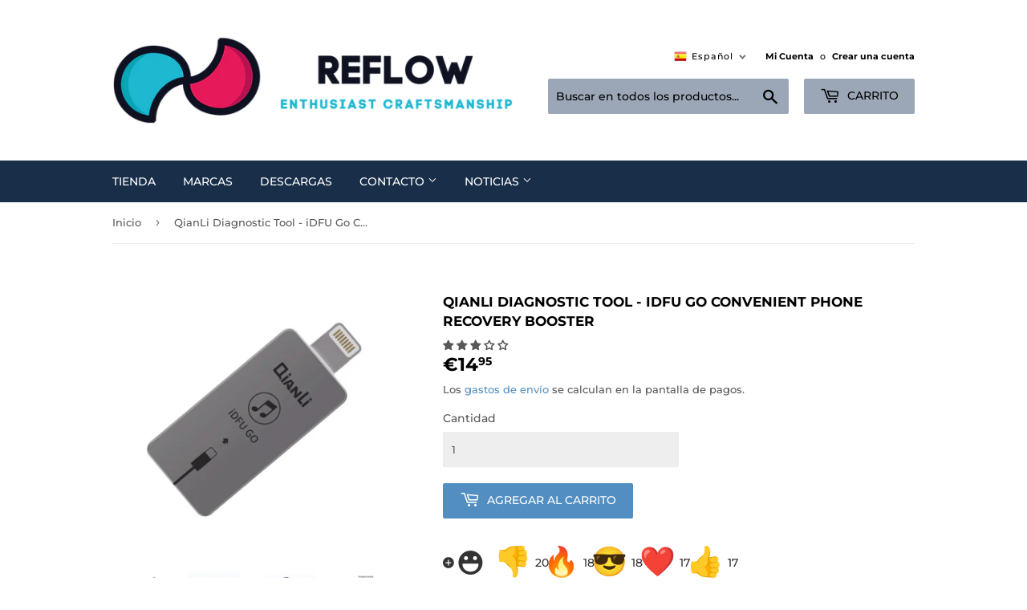

--- FILE ---
content_type: text/html; charset=utf-8
request_url: https://qianli.space/products/qianli-convenient-phone-recovery-booster
body_size: 39689
content:
<!doctype html>
<html class="no-touch no-js">
<head>
<meta name="google-site-verification" content="Ruvh7oG6EOYkMk9CWtL-sK-5uCq5ACTc88lQeAuSQC0" />
  
  <!-- Plug in SEO -->
  

 <title>QianLi Diagnostic Tool - iDFU Go Convenient Phone Recovery Booster | Enthusiasts tools and equipments for the highest demands craftsmans</title> <meta name="description" content="Premium Shipping  Accessory that allows direct access to recovery mode without intervention It quickly adapts to new iOS systems without requiring updates for devices 6/7" /><script data-desc="seo-breadcrumb-list" type="application/ld+json">
{
  "@context": "http://schema.org",
  "@type": "BreadcrumbList",
  "itemListElement": [{
          "@type": "ListItem",
          "position": 1,
          "item": {
            "@id": "https://qianli.space/products/qianli-convenient-phone-recovery-booster",
            "name": ""
          }
        }]
}
</script><script data-desc="seo-organization" type="application/ld+json">
  {
    "@context": "http://schema.org",
    "@type": "Organization",
    "@id": "https://qianli.space#organization",
    "name": "",
    "url": "https://qianli.space","logo": {
        "type": "ImageObject",
        "url": "https://qianli.space/cdn/shop/t/2/assets/pluginseo_structuredDataLogo_small.png?v=91291108272366040101588291161"
      },
      "image": "https://qianli.space/cdn/shop/t/2/assets/pluginseo_structuredDataLogo_small.png?v=91291108272366040101588291161","sameAs": ["https://www.facebook.com/reflowstore/","https://instagram.com/reflow_store/","https://twitter.com/reflow_space"]
  }
</script><script data-desc="seo-product" type="application/ld+json">
    {
      "@context": "http://schema.org/",
      "@type": "Product",
      "@id": "https://qianli.space/products/qianli-convenient-phone-recovery-booster#product",
      "name": "",
      "image": "https://qianli.space/cdn/shop/products/RR-3200_0_450x450.png?v=1612610824",
      "description": "",
      "mpn": "4407047553101",
      "brand": {
        "@type": "Thing",
        "name": "QianLi"
      },"sku": "RR-3200",
"gtin13": "8435641932007","weight": {
             "@type": "QuantitativeValue",
             "value": 80,
             "unitCode": "GRM"
           },"offers": {
          "@type": "Offer",
          "url": "https://qianli.space/products/qianli-convenient-phone-recovery-booster",
          "priceCurrency": "EUR",
          "price": "14.95",
          "availability": "InStock",
          "seller": {
            "@type": "Organization",
            "@id": "https://qianli.space#organization"
          }
        }}
  </script><script data-desc="seo-website" type="application/ld+json">
  {
    "@context": "http://schema.org",
    "@type": "WebSite",
    "name": "",
    "url": "https://qianli.space",
    "potentialAction": {
      "@type": "SearchAction",
      "target": "https://qianli.space/search?q={search_term_string}",
      "query-input": "required name=search_term_string"
    }
  }
</script><script data-desc="seo-local-business" type="application/ld+json">
    {
      "@context": "http://schema.org",
      "@type": "LocalBusiness",
      "image": "//qianli.space/cdn/shop/t/2/assets/pluginseo_structuredDataLogo_small.png?v=91291108272366040101588291161","name": "Reflow Store","url": "https://reflow.store","telephone": "+86 13033683888","email": "reflow.store@gmail.com","address": {
        "@type": "PostalAddress","streetAddress": "Nanyuan Road 66 , ​ Futian District","addressLocality": "Shenzhen","addressRegion": "Guangdong","addressCountry": "CN","postalCode": "518000"}
    }
  </script><meta name="pluginseo" content="Plug in SEO Plus" data-ptf="s-te_pr" data-mdf="s-te_pr-tr" />

  <!-- End of Plug in SEO -->

  <!-- JSON-LD is generated by Avanbo -->
  

<script type="application/ld+json">
{
   "@context": "http://schema.org",
   "@type": "WebSite",
   "url": "https://qianli.space/",
   "potentialAction": {
     "@type": "SearchAction",
     "target": "https://qianli.space/search?q={search_term_string}",
     "query-input": "required name=search_term_string"
   }
}
</script>
<script type="application/ld+json">
{
	"@context": "http://schema.org",
	"@type": "Organization",
	"url": "http://qianli.space"}
</script>

<script type="application/ld+json">
    {
        "@context": "http://schema.org",
        "@type": "BreadcrumbList",
        "itemListElement": [{
            "@type": "ListItem",
            "position": 1,
            "item": {
                "@type": "Website",
                "@id": "https://qianli.space",
                "name": "Inicio"
            }
        },{
                "@type": "ListItem",
                "position": 2,
                "item": {
                    "@type": "Product",
                    "@id": "https://qianli.space/products/qianli-convenient-phone-recovery-booster",
                    "name": "QianLi Diagnostic Tool - iDFU Go Convenient Phone Recovery Booster"
                }
            }]}
</script>
<script type="application/ld+json">
    {
        "@context": "http://schema.org/",
        "@type": "Product",
        "gtin13": "8435641932007",
        "productId": "8435641932007",
        "url": "https://qianli.space/products/qianli-convenient-phone-recovery-booster",
        "name": "QianLi Diagnostic Tool - iDFU Go Convenient Phone Recovery Booster",
        "image": "https://qianli.space/cdn/shop/products/RR-3200_0.png?v=1612610824",
        "description": "QianLi Diagnostic Tool - iDFU Go Convenient Phone Recovery Booster",
        "brand": {
            "name": "QianLi"
        },
        "sku": "RR-3200",
        "weight": "0.08kg","aggregateRating": {
            "@type": "AggregateRating",
            "description": "Judge.me Reviews",
            "ratingValue": "3.00",
            "reviewCount": "2"
        },
        "offers" : [
            {
                "@type" : "Offer" ,
                "gtin13": "8435641932007",
                "priceCurrency" : "EUR" ,
                "price" : "1495" ,
                "priceValidUntil": "2026-04-21",
                "availability" : "http://schema.org/InStock" ,
                "itemCondition": "http://schema.org/NewCondition",
                "sku": "RR-3200",
                "url" : "https://qianli.space/products/qianli-convenient-phone-recovery-booster?variant=31584331038797",
                "seller" : {
                    "@type" : "Organization",
                    "name" : "Reflow Store"
                }
            }
        ]
    }
</script>

  <!-- End of Avanbo JSON-LD -->



<!-- AMPIFY-ME:START -->

<!-- AMPIFY-ME:END -->


  <!--   
  <script data-ad-client="ca-pub-2979290103816425" async src="https://pagead2.googlesyndication.com/pagead/js/adsbygoogle.js"></script>
  -->

  <!--
  <script data-ad-client="ca-pub-2979290103816425" async src="https://pagead2.googlesyndication.com/pagead/js/adsbygoogle.js"></script>
  -->
  <script>(function(H){H.className=H.className.replace(/\bno-js\b/,'js')})(document.documentElement)</script>
  <!-- Basic page needs ================================================== -->
  <meta charset="utf-8">
  <meta http-equiv="X-UA-Compatible" content="IE=edge,chrome=1">

  
  <link rel="shortcut icon" href="//qianli.space/cdn/shop/files/logo-reflow_32x32.png?v=1679035860" type="image/png" />
  

  <!-- Title and description ================================================== -->
  <title>
  QianLi Diagnostic Tool - iDFU Go Convenient Phone Recovery Booster &ndash; Reflow Store
  </title>
  
    <meta name="description" content="Accessory that allows direct access to recovery mode without intervention It quickly adapts to new iOS systems without requiring updates for devices 6/7/8 The material used is high-quality device assists in entering recovery mode It consists of a single module without changing cables to support Windows Expedites diagno">
  
  
  
  <!-- Product meta ================================================== -->
  <!-- /snippets/social-meta-tags.liquid -->




<meta property="og:site_name" content="Reflow Store">
<meta property="og:url" content="https://qianli.space/products/qianli-convenient-phone-recovery-booster">
<meta property="og:title" content="QianLi Diagnostic Tool - iDFU Go Convenient Phone Recovery Booster">
<meta property="og:type" content="product">
<meta property="og:description" content="Accessory that allows direct access to recovery mode without intervention It quickly adapts to new iOS systems without requiring updates for devices 6/7/8 The material used is high-quality device assists in entering recovery mode It consists of a single module without changing cables to support Windows Expedites diagno">

  <meta property="og:price:amount" content="14,95">
  <meta property="og:price:currency" content="EUR">

<meta property="og:image" content="http://qianli.space/cdn/shop/products/RR-3200_0_1200x1200.png?v=1612610824"><meta property="og:image" content="http://qianli.space/cdn/shop/products/RR-3200_2_1200x1200.png?v=1612610824"><meta property="og:image" content="http://qianli.space/cdn/shop/products/RR-3200_3_1200x1200.png?v=1612610824">
<meta property="og:image:secure_url" content="https://qianli.space/cdn/shop/products/RR-3200_0_1200x1200.png?v=1612610824"><meta property="og:image:secure_url" content="https://qianli.space/cdn/shop/products/RR-3200_2_1200x1200.png?v=1612610824"><meta property="og:image:secure_url" content="https://qianli.space/cdn/shop/products/RR-3200_3_1200x1200.png?v=1612610824">


<meta name="twitter:card" content="summary_large_image">
<meta name="twitter:title" content="QianLi Diagnostic Tool - iDFU Go Convenient Phone Recovery Booster">
<meta name="twitter:description" content="Accessory that allows direct access to recovery mode without intervention It quickly adapts to new iOS systems without requiring updates for devices 6/7/8 The material used is high-quality device assists in entering recovery mode It consists of a single module without changing cables to support Windows Expedites diagno">


  <!-- Helpers ================================================== -->
  <link rel="canonical" href="https://qianli.space/products/qianli-convenient-phone-recovery-booster">
  <meta name="viewport" content="width=device-width,initial-scale=1">

  <!-- CSS ================================================== -->
  <link href="//qianli.space/cdn/shop/t/2/assets/theme.scss.css?v=182690368113090215931759259412" rel="stylesheet" type="text/css" media="all" />

  <!-- Header hook for plugins ================================================== -->
  <link href="//qianli.space/cdn/shop/t/2/assets/ndnapps-sociallogin.css?v=47278050551993041831611879856" rel="stylesheet" type="text/css" media="all" />
<script>window.performance && window.performance.mark && window.performance.mark('shopify.content_for_header.start');</script><meta id="shopify-digital-wallet" name="shopify-digital-wallet" content="/23518085197/digital_wallets/dialog">
<meta name="shopify-checkout-api-token" content="7296f4987a7416aa97134363953cfaa4">
<link rel="alternate" hreflang="x-default" href="https://qianli.space/products/qianli-convenient-phone-recovery-booster">
<link rel="alternate" hreflang="es" href="https://qianli.space/products/qianli-convenient-phone-recovery-booster">
<link rel="alternate" hreflang="en" href="https://qianli.space/en/products/qianli-convenient-phone-recovery-booster">
<link rel="alternate" type="application/json+oembed" href="https://qianli.space/products/qianli-convenient-phone-recovery-booster.oembed">
<script async="async" src="/checkouts/internal/preloads.js?locale=es-ES"></script>
<script id="apple-pay-shop-capabilities" type="application/json">{"shopId":23518085197,"countryCode":"ES","currencyCode":"EUR","merchantCapabilities":["supports3DS"],"merchantId":"gid:\/\/shopify\/Shop\/23518085197","merchantName":"Reflow Store","requiredBillingContactFields":["postalAddress","email","phone"],"requiredShippingContactFields":["postalAddress","email","phone"],"shippingType":"shipping","supportedNetworks":["visa","maestro","masterCard"],"total":{"type":"pending","label":"Reflow Store","amount":"1.00"},"shopifyPaymentsEnabled":true,"supportsSubscriptions":true}</script>
<script id="shopify-features" type="application/json">{"accessToken":"7296f4987a7416aa97134363953cfaa4","betas":["rich-media-storefront-analytics"],"domain":"qianli.space","predictiveSearch":true,"shopId":23518085197,"locale":"es"}</script>
<script>var Shopify = Shopify || {};
Shopify.shop = "qianli-2.myshopify.com";
Shopify.locale = "es";
Shopify.currency = {"active":"EUR","rate":"1.0"};
Shopify.country = "ES";
Shopify.theme = {"name":"Supply","id":74026287181,"schema_name":"Supply","schema_version":"8.2.3","theme_store_id":679,"role":"main"};
Shopify.theme.handle = "null";
Shopify.theme.style = {"id":null,"handle":null};
Shopify.cdnHost = "qianli.space/cdn";
Shopify.routes = Shopify.routes || {};
Shopify.routes.root = "/";</script>
<script type="module">!function(o){(o.Shopify=o.Shopify||{}).modules=!0}(window);</script>
<script>!function(o){function n(){var o=[];function n(){o.push(Array.prototype.slice.apply(arguments))}return n.q=o,n}var t=o.Shopify=o.Shopify||{};t.loadFeatures=n(),t.autoloadFeatures=n()}(window);</script>
<script id="shop-js-analytics" type="application/json">{"pageType":"product"}</script>
<script defer="defer" async type="module" src="//qianli.space/cdn/shopifycloud/shop-js/modules/v2/client.init-shop-cart-sync_-aut3ZVe.es.esm.js"></script>
<script defer="defer" async type="module" src="//qianli.space/cdn/shopifycloud/shop-js/modules/v2/chunk.common_jR-HGkUL.esm.js"></script>
<script type="module">
  await import("//qianli.space/cdn/shopifycloud/shop-js/modules/v2/client.init-shop-cart-sync_-aut3ZVe.es.esm.js");
await import("//qianli.space/cdn/shopifycloud/shop-js/modules/v2/chunk.common_jR-HGkUL.esm.js");

  window.Shopify.SignInWithShop?.initShopCartSync?.({"fedCMEnabled":true,"windoidEnabled":true});

</script>
<script>(function() {
  var isLoaded = false;
  function asyncLoad() {
    if (isLoaded) return;
    isLoaded = true;
    var urls = ["https:\/\/cdn.shopify.com\/s\/files\/1\/0683\/1371\/0892\/files\/splmn-shopify-prod-August-31.min.js?v=1693985059\u0026shop=qianli-2.myshopify.com","\/\/d1liekpayvooaz.cloudfront.net\/apps\/smile\/smile.js?shop=qianli-2.myshopify.com","https:\/\/easygdpr.b-cdn.net\/v\/1553540745\/gdpr.min.js?shop=qianli-2.myshopify.com"];
    for (var i = 0; i < urls.length; i++) {
      var s = document.createElement('script');
      s.type = 'text/javascript';
      s.async = true;
      s.src = urls[i];
      var x = document.getElementsByTagName('script')[0];
      x.parentNode.insertBefore(s, x);
    }
  };
  if(window.attachEvent) {
    window.attachEvent('onload', asyncLoad);
  } else {
    window.addEventListener('load', asyncLoad, false);
  }
})();</script>
<script id="__st">var __st={"a":23518085197,"offset":3600,"reqid":"c64882ab-93c3-4ba1-868c-76487583b834-1769020710","pageurl":"qianli.space\/products\/qianli-convenient-phone-recovery-booster","u":"8cec2233c3e7","p":"product","rtyp":"product","rid":4407047553101};</script>
<script>window.ShopifyPaypalV4VisibilityTracking = true;</script>
<script id="captcha-bootstrap">!function(){'use strict';const t='contact',e='account',n='new_comment',o=[[t,t],['blogs',n],['comments',n],[t,'customer']],c=[[e,'customer_login'],[e,'guest_login'],[e,'recover_customer_password'],[e,'create_customer']],r=t=>t.map((([t,e])=>`form[action*='/${t}']:not([data-nocaptcha='true']) input[name='form_type'][value='${e}']`)).join(','),a=t=>()=>t?[...document.querySelectorAll(t)].map((t=>t.form)):[];function s(){const t=[...o],e=r(t);return a(e)}const i='password',u='form_key',d=['recaptcha-v3-token','g-recaptcha-response','h-captcha-response',i],f=()=>{try{return window.sessionStorage}catch{return}},m='__shopify_v',_=t=>t.elements[u];function p(t,e,n=!1){try{const o=window.sessionStorage,c=JSON.parse(o.getItem(e)),{data:r}=function(t){const{data:e,action:n}=t;return t[m]||n?{data:e,action:n}:{data:t,action:n}}(c);for(const[e,n]of Object.entries(r))t.elements[e]&&(t.elements[e].value=n);n&&o.removeItem(e)}catch(o){console.error('form repopulation failed',{error:o})}}const l='form_type',E='cptcha';function T(t){t.dataset[E]=!0}const w=window,h=w.document,L='Shopify',v='ce_forms',y='captcha';let A=!1;((t,e)=>{const n=(g='f06e6c50-85a8-45c8-87d0-21a2b65856fe',I='https://cdn.shopify.com/shopifycloud/storefront-forms-hcaptcha/ce_storefront_forms_captcha_hcaptcha.v1.5.2.iife.js',D={infoText:'Protegido por hCaptcha',privacyText:'Privacidad',termsText:'Términos'},(t,e,n)=>{const o=w[L][v],c=o.bindForm;if(c)return c(t,g,e,D).then(n);var r;o.q.push([[t,g,e,D],n]),r=I,A||(h.body.append(Object.assign(h.createElement('script'),{id:'captcha-provider',async:!0,src:r})),A=!0)});var g,I,D;w[L]=w[L]||{},w[L][v]=w[L][v]||{},w[L][v].q=[],w[L][y]=w[L][y]||{},w[L][y].protect=function(t,e){n(t,void 0,e),T(t)},Object.freeze(w[L][y]),function(t,e,n,w,h,L){const[v,y,A,g]=function(t,e,n){const i=e?o:[],u=t?c:[],d=[...i,...u],f=r(d),m=r(i),_=r(d.filter((([t,e])=>n.includes(e))));return[a(f),a(m),a(_),s()]}(w,h,L),I=t=>{const e=t.target;return e instanceof HTMLFormElement?e:e&&e.form},D=t=>v().includes(t);t.addEventListener('submit',(t=>{const e=I(t);if(!e)return;const n=D(e)&&!e.dataset.hcaptchaBound&&!e.dataset.recaptchaBound,o=_(e),c=g().includes(e)&&(!o||!o.value);(n||c)&&t.preventDefault(),c&&!n&&(function(t){try{if(!f())return;!function(t){const e=f();if(!e)return;const n=_(t);if(!n)return;const o=n.value;o&&e.removeItem(o)}(t);const e=Array.from(Array(32),(()=>Math.random().toString(36)[2])).join('');!function(t,e){_(t)||t.append(Object.assign(document.createElement('input'),{type:'hidden',name:u})),t.elements[u].value=e}(t,e),function(t,e){const n=f();if(!n)return;const o=[...t.querySelectorAll(`input[type='${i}']`)].map((({name:t})=>t)),c=[...d,...o],r={};for(const[a,s]of new FormData(t).entries())c.includes(a)||(r[a]=s);n.setItem(e,JSON.stringify({[m]:1,action:t.action,data:r}))}(t,e)}catch(e){console.error('failed to persist form',e)}}(e),e.submit())}));const S=(t,e)=>{t&&!t.dataset[E]&&(n(t,e.some((e=>e===t))),T(t))};for(const o of['focusin','change'])t.addEventListener(o,(t=>{const e=I(t);D(e)&&S(e,y())}));const B=e.get('form_key'),M=e.get(l),P=B&&M;t.addEventListener('DOMContentLoaded',(()=>{const t=y();if(P)for(const e of t)e.elements[l].value===M&&p(e,B);[...new Set([...A(),...v().filter((t=>'true'===t.dataset.shopifyCaptcha))])].forEach((e=>S(e,t)))}))}(h,new URLSearchParams(w.location.search),n,t,e,['guest_login'])})(!0,!0)}();</script>
<script integrity="sha256-4kQ18oKyAcykRKYeNunJcIwy7WH5gtpwJnB7kiuLZ1E=" data-source-attribution="shopify.loadfeatures" defer="defer" src="//qianli.space/cdn/shopifycloud/storefront/assets/storefront/load_feature-a0a9edcb.js" crossorigin="anonymous"></script>
<script data-source-attribution="shopify.dynamic_checkout.dynamic.init">var Shopify=Shopify||{};Shopify.PaymentButton=Shopify.PaymentButton||{isStorefrontPortableWallets:!0,init:function(){window.Shopify.PaymentButton.init=function(){};var t=document.createElement("script");t.src="https://qianli.space/cdn/shopifycloud/portable-wallets/latest/portable-wallets.es.js",t.type="module",document.head.appendChild(t)}};
</script>
<script data-source-attribution="shopify.dynamic_checkout.buyer_consent">
  function portableWalletsHideBuyerConsent(e){var t=document.getElementById("shopify-buyer-consent"),n=document.getElementById("shopify-subscription-policy-button");t&&n&&(t.classList.add("hidden"),t.setAttribute("aria-hidden","true"),n.removeEventListener("click",e))}function portableWalletsShowBuyerConsent(e){var t=document.getElementById("shopify-buyer-consent"),n=document.getElementById("shopify-subscription-policy-button");t&&n&&(t.classList.remove("hidden"),t.removeAttribute("aria-hidden"),n.addEventListener("click",e))}window.Shopify?.PaymentButton&&(window.Shopify.PaymentButton.hideBuyerConsent=portableWalletsHideBuyerConsent,window.Shopify.PaymentButton.showBuyerConsent=portableWalletsShowBuyerConsent);
</script>
<script data-source-attribution="shopify.dynamic_checkout.cart.bootstrap">document.addEventListener("DOMContentLoaded",(function(){function t(){return document.querySelector("shopify-accelerated-checkout-cart, shopify-accelerated-checkout")}if(t())Shopify.PaymentButton.init();else{new MutationObserver((function(e,n){t()&&(Shopify.PaymentButton.init(),n.disconnect())})).observe(document.body,{childList:!0,subtree:!0})}}));
</script>
<link id="shopify-accelerated-checkout-styles" rel="stylesheet" media="screen" href="https://qianli.space/cdn/shopifycloud/portable-wallets/latest/accelerated-checkout-backwards-compat.css" crossorigin="anonymous">
<style id="shopify-accelerated-checkout-cart">
        #shopify-buyer-consent {
  margin-top: 1em;
  display: inline-block;
  width: 100%;
}

#shopify-buyer-consent.hidden {
  display: none;
}

#shopify-subscription-policy-button {
  background: none;
  border: none;
  padding: 0;
  text-decoration: underline;
  font-size: inherit;
  cursor: pointer;
}

#shopify-subscription-policy-button::before {
  box-shadow: none;
}

      </style>
<script id="sections-script" data-sections="product-recommendations" defer="defer" src="//qianli.space/cdn/shop/t/2/compiled_assets/scripts.js?v=2771"></script>
<script>window.performance && window.performance.mark && window.performance.mark('shopify.content_for_header.end');</script>
<script src="//qianli.space/cdn/shop/t/2/assets/ndnapps-sociallogin-script.js?v=173863776503155544431611880403" type="text/javascript"></script>

  
  

  <script src="//qianli.space/cdn/shop/t/2/assets/jquery-2.2.3.min.js?v=58211863146907186831560750888" type="text/javascript"></script>

  <script src="//qianli.space/cdn/shop/t/2/assets/lazysizes.min.js?v=8147953233334221341560750888" async="async"></script>
  <script src="//qianli.space/cdn/shop/t/2/assets/vendor.js?v=106827919790799441841578210072" defer="defer"></script>
  <script src="//qianli.space/cdn/shop/t/2/assets/theme.js?v=160234444740944316511612889074" defer="defer"></script>



      <link href="//qianli.space/cdn/shop/t/2/assets/paymentfont.scss.css?v=30867103251251263691759259410" rel="stylesheet" type="text/css" media="all" />
    
  
<!-- Start of Judge.me Core -->
<link rel="dns-prefetch" href="https://cdn.judge.me/">
<script data-cfasync='false' class='jdgm-settings-script'>window.jdgmSettings={"pagination":5,"disable_web_reviews":false,"badge_no_review_text":"No reviews","badge_n_reviews_text":"{{ n }} review/reviews","hide_badge_preview_if_no_reviews":true,"badge_hide_text":false,"enforce_center_preview_badge":false,"widget_title":"Customer Reviews","widget_open_form_text":"Write a review","widget_close_form_text":"Cancel review","widget_refresh_page_text":"Refresh page","widget_summary_text":"Based on {{ number_of_reviews }} review/reviews","widget_no_review_text":"Be the first to write a review","widget_name_field_text":"Display name","widget_verified_name_field_text":"Verified Name (public)","widget_name_placeholder_text":"Display name","widget_required_field_error_text":"This field is required.","widget_email_field_text":"Email address","widget_verified_email_field_text":"Verified Email (private, can not be edited)","widget_email_placeholder_text":"Your email address","widget_email_field_error_text":"Please enter a valid email address.","widget_rating_field_text":"Rating","widget_review_title_field_text":"Review Title","widget_review_title_placeholder_text":"Give your review a title","widget_review_body_field_text":"Review content","widget_review_body_placeholder_text":"Start writing here...","widget_pictures_field_text":"Picture/Video (optional)","widget_submit_review_text":"Submit Review","widget_submit_verified_review_text":"Submit Verified Review","widget_submit_success_msg_with_auto_publish":"Thank you! Please refresh the page in a few moments to see your review. You can remove or edit your review by logging into \u003ca href='https://judge.me/login' target='_blank' rel='nofollow noopener'\u003eJudge.me\u003c/a\u003e","widget_submit_success_msg_no_auto_publish":"Thank you! Your review will be published as soon as it is approved by the shop admin. You can remove or edit your review by logging into \u003ca href='https://judge.me/login' target='_blank' rel='nofollow noopener'\u003eJudge.me\u003c/a\u003e","widget_show_default_reviews_out_of_total_text":"Showing {{ n_reviews_shown }} out of {{ n_reviews }} reviews.","widget_show_all_link_text":"Show all","widget_show_less_link_text":"Show less","widget_author_said_text":"{{ reviewer_name }} said:","widget_days_text":"{{ n }} days ago","widget_weeks_text":"{{ n }} week/weeks ago","widget_months_text":"{{ n }} month/months ago","widget_years_text":"{{ n }} year/years ago","widget_yesterday_text":"Yesterday","widget_today_text":"Today","widget_replied_text":"\u003e\u003e {{ shop_name }} replied:","widget_read_more_text":"Read more","widget_reviewer_name_as_initial":"","widget_rating_filter_color":"#fbcd0a","widget_rating_filter_see_all_text":"See all reviews","widget_sorting_most_recent_text":"Most Recent","widget_sorting_highest_rating_text":"Highest Rating","widget_sorting_lowest_rating_text":"Lowest Rating","widget_sorting_with_pictures_text":"Only Pictures","widget_sorting_most_helpful_text":"Most Helpful","widget_open_question_form_text":"Ask a question","widget_reviews_subtab_text":"Reviews","widget_questions_subtab_text":"Questions","widget_question_label_text":"Question","widget_answer_label_text":"Answer","widget_question_placeholder_text":"Write your question here","widget_submit_question_text":"Submit Question","widget_question_submit_success_text":"Thank you for your question! We will notify you once it gets answered.","verified_badge_text":"Verified","verified_badge_bg_color":"","verified_badge_text_color":"","verified_badge_placement":"left-of-reviewer-name","widget_review_max_height":"","widget_hide_border":false,"widget_social_share":false,"widget_thumb":false,"widget_review_location_show":false,"widget_location_format":"","all_reviews_include_out_of_store_products":true,"all_reviews_out_of_store_text":"(out of store)","all_reviews_pagination":100,"all_reviews_product_name_prefix_text":"about","enable_review_pictures":false,"enable_question_anwser":false,"widget_theme":"default","review_date_format":"mm/dd/yyyy","default_sort_method":"most-recent","widget_product_reviews_subtab_text":"Product Reviews","widget_shop_reviews_subtab_text":"Shop Reviews","widget_other_products_reviews_text":"Reviews for other products","widget_store_reviews_subtab_text":"Store reviews","widget_no_store_reviews_text":"This store hasn't received any reviews yet","widget_web_restriction_product_reviews_text":"This product hasn't received any reviews yet","widget_no_items_text":"No items found","widget_show_more_text":"Show more","widget_write_a_store_review_text":"Write a Store Review","widget_other_languages_heading":"Reviews in Other Languages","widget_translate_review_text":"Translate review to {{ language }}","widget_translating_review_text":"Translating...","widget_show_original_translation_text":"Show original ({{ language }})","widget_translate_review_failed_text":"Review couldn't be translated.","widget_translate_review_retry_text":"Retry","widget_translate_review_try_again_later_text":"Try again later","show_product_url_for_grouped_product":false,"widget_sorting_pictures_first_text":"Pictures First","show_pictures_on_all_rev_page_mobile":false,"show_pictures_on_all_rev_page_desktop":false,"floating_tab_hide_mobile_install_preference":false,"floating_tab_button_name":"★ Reviews","floating_tab_title":"Let customers speak for us","floating_tab_button_color":"","floating_tab_button_background_color":"","floating_tab_url":"","floating_tab_url_enabled":false,"floating_tab_tab_style":"text","all_reviews_text_badge_text":"Customers rate us {{ shop.metafields.judgeme.all_reviews_rating | round: 1 }}/5 based on {{ shop.metafields.judgeme.all_reviews_count }} reviews.","all_reviews_text_badge_text_branded_style":"{{ shop.metafields.judgeme.all_reviews_rating | round: 1 }} out of 5 stars based on {{ shop.metafields.judgeme.all_reviews_count }} reviews","is_all_reviews_text_badge_a_link":false,"show_stars_for_all_reviews_text_badge":false,"all_reviews_text_badge_url":"","all_reviews_text_style":"text","all_reviews_text_color_style":"judgeme_brand_color","all_reviews_text_color":"#108474","all_reviews_text_show_jm_brand":true,"featured_carousel_show_header":true,"featured_carousel_title":"Let customers speak for us","testimonials_carousel_title":"Customers are saying","videos_carousel_title":"Real customer stories","cards_carousel_title":"Customers are saying","featured_carousel_count_text":"from {{ n }} reviews","featured_carousel_add_link_to_all_reviews_page":false,"featured_carousel_url":"","featured_carousel_show_images":true,"featured_carousel_autoslide_interval":5,"featured_carousel_arrows_on_the_sides":false,"featured_carousel_height":250,"featured_carousel_width":80,"featured_carousel_image_size":0,"featured_carousel_image_height":250,"featured_carousel_arrow_color":"#eeeeee","verified_count_badge_style":"vintage","verified_count_badge_orientation":"horizontal","verified_count_badge_color_style":"judgeme_brand_color","verified_count_badge_color":"#108474","is_verified_count_badge_a_link":false,"verified_count_badge_url":"","verified_count_badge_show_jm_brand":true,"widget_rating_preset_default":5,"widget_first_sub_tab":"product-reviews","widget_show_histogram":true,"widget_histogram_use_custom_color":false,"widget_pagination_use_custom_color":false,"widget_star_use_custom_color":false,"widget_verified_badge_use_custom_color":false,"widget_write_review_use_custom_color":false,"picture_reminder_submit_button":"Upload Pictures","enable_review_videos":false,"mute_video_by_default":false,"widget_sorting_videos_first_text":"Videos First","widget_review_pending_text":"Pending","featured_carousel_items_for_large_screen":3,"social_share_options_order":"Facebook,Twitter","remove_microdata_snippet":false,"disable_json_ld":false,"enable_json_ld_products":false,"preview_badge_show_question_text":false,"preview_badge_no_question_text":"No questions","preview_badge_n_question_text":"{{ number_of_questions }} question/questions","qa_badge_show_icon":false,"qa_badge_position":"same-row","remove_judgeme_branding":false,"widget_add_search_bar":false,"widget_search_bar_placeholder":"Search","widget_sorting_verified_only_text":"Verified only","featured_carousel_theme":"default","featured_carousel_show_rating":true,"featured_carousel_show_title":true,"featured_carousel_show_body":true,"featured_carousel_show_date":false,"featured_carousel_show_reviewer":true,"featured_carousel_show_product":false,"featured_carousel_header_background_color":"#108474","featured_carousel_header_text_color":"#ffffff","featured_carousel_name_product_separator":"reviewed","featured_carousel_full_star_background":"#108474","featured_carousel_empty_star_background":"#dadada","featured_carousel_vertical_theme_background":"#f9fafb","featured_carousel_verified_badge_enable":false,"featured_carousel_verified_badge_color":"#108474","featured_carousel_border_style":"round","featured_carousel_review_line_length_limit":3,"featured_carousel_more_reviews_button_text":"Read more reviews","featured_carousel_view_product_button_text":"View product","all_reviews_page_load_reviews_on":"scroll","all_reviews_page_load_more_text":"Load More Reviews","disable_fb_tab_reviews":false,"enable_ajax_cdn_cache":false,"widget_public_name_text":"displayed publicly like","default_reviewer_name":"John Smith","default_reviewer_name_has_non_latin":true,"widget_reviewer_anonymous":"Anonymous","medals_widget_title":"Judge.me Review Medals","medals_widget_background_color":"#f9fafb","medals_widget_position":"footer_all_pages","medals_widget_border_color":"#f9fafb","medals_widget_verified_text_position":"left","medals_widget_use_monochromatic_version":false,"medals_widget_elements_color":"#108474","show_reviewer_avatar":true,"widget_invalid_yt_video_url_error_text":"Not a YouTube video URL","widget_max_length_field_error_text":"Please enter no more than {0} characters.","widget_show_country_flag":false,"widget_show_collected_via_shop_app":true,"widget_verified_by_shop_badge_style":"light","widget_verified_by_shop_text":"Verified by Shop","widget_show_photo_gallery":false,"widget_load_with_code_splitting":true,"widget_ugc_install_preference":false,"widget_ugc_title":"Made by us, Shared by you","widget_ugc_subtitle":"Tag us to see your picture featured in our page","widget_ugc_arrows_color":"#ffffff","widget_ugc_primary_button_text":"Buy Now","widget_ugc_primary_button_background_color":"#108474","widget_ugc_primary_button_text_color":"#ffffff","widget_ugc_primary_button_border_width":"0","widget_ugc_primary_button_border_style":"none","widget_ugc_primary_button_border_color":"#108474","widget_ugc_primary_button_border_radius":"25","widget_ugc_secondary_button_text":"Load More","widget_ugc_secondary_button_background_color":"#ffffff","widget_ugc_secondary_button_text_color":"#108474","widget_ugc_secondary_button_border_width":"2","widget_ugc_secondary_button_border_style":"solid","widget_ugc_secondary_button_border_color":"#108474","widget_ugc_secondary_button_border_radius":"25","widget_ugc_reviews_button_text":"View Reviews","widget_ugc_reviews_button_background_color":"#ffffff","widget_ugc_reviews_button_text_color":"#108474","widget_ugc_reviews_button_border_width":"2","widget_ugc_reviews_button_border_style":"solid","widget_ugc_reviews_button_border_color":"#108474","widget_ugc_reviews_button_border_radius":"25","widget_ugc_reviews_button_link_to":"judgeme-reviews-page","widget_ugc_show_post_date":true,"widget_ugc_max_width":"800","widget_rating_metafield_value_type":true,"widget_primary_color":"#108474","widget_enable_secondary_color":false,"widget_secondary_color":"#edf5f5","widget_summary_average_rating_text":"{{ average_rating }} out of 5","widget_media_grid_title":"Customer photos \u0026 videos","widget_media_grid_see_more_text":"See more","widget_round_style":false,"widget_show_product_medals":true,"widget_verified_by_judgeme_text":"Verified by Judge.me","widget_show_store_medals":true,"widget_verified_by_judgeme_text_in_store_medals":"Verified by Judge.me","widget_media_field_exceed_quantity_message":"Sorry, we can only accept {{ max_media }} for one review.","widget_media_field_exceed_limit_message":"{{ file_name }} is too large, please select a {{ media_type }} less than {{ size_limit }}MB.","widget_review_submitted_text":"Review Submitted!","widget_question_submitted_text":"Question Submitted!","widget_close_form_text_question":"Cancel","widget_write_your_answer_here_text":"Write your answer here","widget_enabled_branded_link":true,"widget_show_collected_by_judgeme":false,"widget_reviewer_name_color":"","widget_write_review_text_color":"","widget_write_review_bg_color":"","widget_collected_by_judgeme_text":"collected by Judge.me","widget_pagination_type":"standard","widget_load_more_text":"Load More","widget_load_more_color":"#108474","widget_full_review_text":"Full Review","widget_read_more_reviews_text":"Read More Reviews","widget_read_questions_text":"Read Questions","widget_questions_and_answers_text":"Questions \u0026 Answers","widget_verified_by_text":"Verified by","widget_verified_text":"Verified","widget_number_of_reviews_text":"{{ number_of_reviews }} reviews","widget_back_button_text":"Back","widget_next_button_text":"Next","widget_custom_forms_filter_button":"Filters","custom_forms_style":"vertical","widget_show_review_information":false,"how_reviews_are_collected":"How reviews are collected?","widget_show_review_keywords":false,"widget_gdpr_statement":"How we use your data: We'll only contact you about the review you left, and only if necessary. By submitting your review, you agree to Judge.me's \u003ca href='https://judge.me/terms' target='_blank' rel='nofollow noopener'\u003eterms\u003c/a\u003e, \u003ca href='https://judge.me/privacy' target='_blank' rel='nofollow noopener'\u003eprivacy\u003c/a\u003e and \u003ca href='https://judge.me/content-policy' target='_blank' rel='nofollow noopener'\u003econtent\u003c/a\u003e policies.","widget_multilingual_sorting_enabled":false,"widget_translate_review_content_enabled":false,"widget_translate_review_content_method":"manual","popup_widget_review_selection":"automatically_with_pictures","popup_widget_round_border_style":true,"popup_widget_show_title":true,"popup_widget_show_body":true,"popup_widget_show_reviewer":false,"popup_widget_show_product":true,"popup_widget_show_pictures":true,"popup_widget_use_review_picture":true,"popup_widget_show_on_home_page":true,"popup_widget_show_on_product_page":true,"popup_widget_show_on_collection_page":true,"popup_widget_show_on_cart_page":true,"popup_widget_position":"bottom_left","popup_widget_first_review_delay":5,"popup_widget_duration":5,"popup_widget_interval":5,"popup_widget_review_count":5,"popup_widget_hide_on_mobile":true,"review_snippet_widget_round_border_style":true,"review_snippet_widget_card_color":"#FFFFFF","review_snippet_widget_slider_arrows_background_color":"#FFFFFF","review_snippet_widget_slider_arrows_color":"#000000","review_snippet_widget_star_color":"#108474","show_product_variant":false,"all_reviews_product_variant_label_text":"Variant: ","widget_show_verified_branding":false,"widget_ai_summary_title":"Customers say","widget_ai_summary_disclaimer":"AI-powered review summary based on recent customer reviews","widget_show_ai_summary":false,"widget_show_ai_summary_bg":false,"widget_show_review_title_input":true,"redirect_reviewers_invited_via_email":"review_widget","request_store_review_after_product_review":false,"request_review_other_products_in_order":false,"review_form_color_scheme":"default","review_form_corner_style":"square","review_form_star_color":{},"review_form_text_color":"#333333","review_form_background_color":"#ffffff","review_form_field_background_color":"#fafafa","review_form_button_color":{},"review_form_button_text_color":"#ffffff","review_form_modal_overlay_color":"#000000","review_content_screen_title_text":"How would you rate this product?","review_content_introduction_text":"We would love it if you would share a bit about your experience.","store_review_form_title_text":"How would you rate this store?","store_review_form_introduction_text":"We would love it if you would share a bit about your experience.","show_review_guidance_text":true,"one_star_review_guidance_text":"Poor","five_star_review_guidance_text":"Great","customer_information_screen_title_text":"About you","customer_information_introduction_text":"Please tell us more about you.","custom_questions_screen_title_text":"Your experience in more detail","custom_questions_introduction_text":"Here are a few questions to help us understand more about your experience.","review_submitted_screen_title_text":"Thanks for your review!","review_submitted_screen_thank_you_text":"We are processing it and it will appear on the store soon.","review_submitted_screen_email_verification_text":"Please confirm your email by clicking the link we just sent you. This helps us keep reviews authentic.","review_submitted_request_store_review_text":"Would you like to share your experience of shopping with us?","review_submitted_review_other_products_text":"Would you like to review these products?","store_review_screen_title_text":"Would you like to share your experience of shopping with us?","store_review_introduction_text":"We value your feedback and use it to improve. Please share any thoughts or suggestions you have.","reviewer_media_screen_title_picture_text":"Share a picture","reviewer_media_introduction_picture_text":"Upload a photo to support your review.","reviewer_media_screen_title_video_text":"Share a video","reviewer_media_introduction_video_text":"Upload a video to support your review.","reviewer_media_screen_title_picture_or_video_text":"Share a picture or video","reviewer_media_introduction_picture_or_video_text":"Upload a photo or video to support your review.","reviewer_media_youtube_url_text":"Paste your Youtube URL here","advanced_settings_next_step_button_text":"Next","advanced_settings_close_review_button_text":"Close","modal_write_review_flow":false,"write_review_flow_required_text":"Required","write_review_flow_privacy_message_text":"We respect your privacy.","write_review_flow_anonymous_text":"Post review as anonymous","write_review_flow_visibility_text":"This won't be visible to other customers.","write_review_flow_multiple_selection_help_text":"Select as many as you like","write_review_flow_single_selection_help_text":"Select one option","write_review_flow_required_field_error_text":"This field is required","write_review_flow_invalid_email_error_text":"Please enter a valid email address","write_review_flow_max_length_error_text":"Max. {{ max_length }} characters.","write_review_flow_media_upload_text":"\u003cb\u003eClick to upload\u003c/b\u003e or drag and drop","write_review_flow_gdpr_statement":"We'll only contact you about your review if necessary. By submitting your review, you agree to our \u003ca href='https://judge.me/terms' target='_blank' rel='nofollow noopener'\u003eterms and conditions\u003c/a\u003e and \u003ca href='https://judge.me/privacy' target='_blank' rel='nofollow noopener'\u003eprivacy policy\u003c/a\u003e.","rating_only_reviews_enabled":false,"show_negative_reviews_help_screen":false,"new_review_flow_help_screen_rating_threshold":3,"negative_review_resolution_screen_title_text":"Tell us more","negative_review_resolution_text":"Your experience matters to us. If there were issues with your purchase, we're here to help. Feel free to reach out to us, we'd love the opportunity to make things right.","negative_review_resolution_button_text":"Contact us","negative_review_resolution_proceed_with_review_text":"Leave a review","negative_review_resolution_subject":"Issue with purchase from {{ shop_name }}.{{ order_name }}","preview_badge_collection_page_install_status":false,"widget_review_custom_css":"","preview_badge_custom_css":"","preview_badge_stars_count":"5-stars","featured_carousel_custom_css":"","floating_tab_custom_css":"","all_reviews_widget_custom_css":"","medals_widget_custom_css":"","verified_badge_custom_css":"","all_reviews_text_custom_css":"","transparency_badges_collected_via_store_invite":false,"transparency_badges_from_another_provider":false,"transparency_badges_collected_from_store_visitor":false,"transparency_badges_collected_by_verified_review_provider":false,"transparency_badges_earned_reward":false,"transparency_badges_collected_via_store_invite_text":"Review collected via store invitation","transparency_badges_from_another_provider_text":"Review collected from another provider","transparency_badges_collected_from_store_visitor_text":"Review collected from a store visitor","transparency_badges_written_in_google_text":"Review written in Google","transparency_badges_written_in_etsy_text":"Review written in Etsy","transparency_badges_written_in_shop_app_text":"Review written in Shop App","transparency_badges_earned_reward_text":"Review earned a reward for future purchase","product_review_widget_per_page":10,"widget_store_review_label_text":"Review about the store","checkout_comment_extension_title_on_product_page":"Customer Comments","checkout_comment_extension_num_latest_comment_show":5,"checkout_comment_extension_format":"name_and_timestamp","checkout_comment_customer_name":"last_initial","checkout_comment_comment_notification":true,"preview_badge_collection_page_install_preference":true,"preview_badge_home_page_install_preference":false,"preview_badge_product_page_install_preference":true,"review_widget_install_preference":"","review_carousel_install_preference":false,"floating_reviews_tab_install_preference":"none","verified_reviews_count_badge_install_preference":false,"all_reviews_text_install_preference":false,"review_widget_best_location":true,"judgeme_medals_install_preference":false,"review_widget_revamp_enabled":false,"review_widget_qna_enabled":false,"review_widget_header_theme":"minimal","review_widget_widget_title_enabled":true,"review_widget_header_text_size":"medium","review_widget_header_text_weight":"regular","review_widget_average_rating_style":"compact","review_widget_bar_chart_enabled":true,"review_widget_bar_chart_type":"numbers","review_widget_bar_chart_style":"standard","review_widget_expanded_media_gallery_enabled":false,"review_widget_reviews_section_theme":"standard","review_widget_image_style":"thumbnails","review_widget_review_image_ratio":"square","review_widget_stars_size":"medium","review_widget_verified_badge":"standard_text","review_widget_review_title_text_size":"medium","review_widget_review_text_size":"medium","review_widget_review_text_length":"medium","review_widget_number_of_columns_desktop":3,"review_widget_carousel_transition_speed":5,"review_widget_custom_questions_answers_display":"always","review_widget_button_text_color":"#FFFFFF","review_widget_text_color":"#000000","review_widget_lighter_text_color":"#7B7B7B","review_widget_corner_styling":"soft","review_widget_review_word_singular":"review","review_widget_review_word_plural":"reviews","review_widget_voting_label":"Helpful?","review_widget_shop_reply_label":"Reply from {{ shop_name }}:","review_widget_filters_title":"Filters","qna_widget_question_word_singular":"Question","qna_widget_question_word_plural":"Questions","qna_widget_answer_reply_label":"Answer from {{ answerer_name }}:","qna_content_screen_title_text":"Ask a question about this product","qna_widget_question_required_field_error_text":"Please enter your question.","qna_widget_flow_gdpr_statement":"We'll only contact you about your question if necessary. By submitting your question, you agree to our \u003ca href='https://judge.me/terms' target='_blank' rel='nofollow noopener'\u003eterms and conditions\u003c/a\u003e and \u003ca href='https://judge.me/privacy' target='_blank' rel='nofollow noopener'\u003eprivacy policy\u003c/a\u003e.","qna_widget_question_submitted_text":"Thanks for your question!","qna_widget_close_form_text_question":"Close","qna_widget_question_submit_success_text":"We’ll notify you by email when your question is answered.","all_reviews_widget_v2025_enabled":false,"all_reviews_widget_v2025_header_theme":"default","all_reviews_widget_v2025_widget_title_enabled":true,"all_reviews_widget_v2025_header_text_size":"medium","all_reviews_widget_v2025_header_text_weight":"regular","all_reviews_widget_v2025_average_rating_style":"compact","all_reviews_widget_v2025_bar_chart_enabled":true,"all_reviews_widget_v2025_bar_chart_type":"numbers","all_reviews_widget_v2025_bar_chart_style":"standard","all_reviews_widget_v2025_expanded_media_gallery_enabled":false,"all_reviews_widget_v2025_show_store_medals":true,"all_reviews_widget_v2025_show_photo_gallery":true,"all_reviews_widget_v2025_show_review_keywords":false,"all_reviews_widget_v2025_show_ai_summary":false,"all_reviews_widget_v2025_show_ai_summary_bg":false,"all_reviews_widget_v2025_add_search_bar":false,"all_reviews_widget_v2025_default_sort_method":"most-recent","all_reviews_widget_v2025_reviews_per_page":10,"all_reviews_widget_v2025_reviews_section_theme":"default","all_reviews_widget_v2025_image_style":"thumbnails","all_reviews_widget_v2025_review_image_ratio":"square","all_reviews_widget_v2025_stars_size":"medium","all_reviews_widget_v2025_verified_badge":"bold_badge","all_reviews_widget_v2025_review_title_text_size":"medium","all_reviews_widget_v2025_review_text_size":"medium","all_reviews_widget_v2025_review_text_length":"medium","all_reviews_widget_v2025_number_of_columns_desktop":3,"all_reviews_widget_v2025_carousel_transition_speed":5,"all_reviews_widget_v2025_custom_questions_answers_display":"always","all_reviews_widget_v2025_show_product_variant":false,"all_reviews_widget_v2025_show_reviewer_avatar":true,"all_reviews_widget_v2025_reviewer_name_as_initial":"","all_reviews_widget_v2025_review_location_show":false,"all_reviews_widget_v2025_location_format":"","all_reviews_widget_v2025_show_country_flag":false,"all_reviews_widget_v2025_verified_by_shop_badge_style":"light","all_reviews_widget_v2025_social_share":false,"all_reviews_widget_v2025_social_share_options_order":"Facebook,Twitter,LinkedIn,Pinterest","all_reviews_widget_v2025_pagination_type":"standard","all_reviews_widget_v2025_button_text_color":"#FFFFFF","all_reviews_widget_v2025_text_color":"#000000","all_reviews_widget_v2025_lighter_text_color":"#7B7B7B","all_reviews_widget_v2025_corner_styling":"soft","all_reviews_widget_v2025_title":"Customer reviews","all_reviews_widget_v2025_ai_summary_title":"Customers say about this store","all_reviews_widget_v2025_no_review_text":"Be the first to write a review","platform":"shopify","branding_url":"https://app.judge.me/reviews/stores/qianli.space","branding_text":"Powered by Judge.me","locale":"en","reply_name":"Reflow Store","widget_version":"2.1","footer":true,"autopublish":true,"review_dates":true,"enable_custom_form":false,"shop_use_review_site":true,"shop_locale":"en","enable_multi_locales_translations":false,"show_review_title_input":true,"review_verification_email_status":"always","can_be_branded":false,"reply_name_text":"Reflow Store"};</script> <style class='jdgm-settings-style'>.jdgm-xx{left:0}.jdgm-histogram .jdgm-histogram__bar-content{background:#fbcd0a}.jdgm-histogram .jdgm-histogram__bar:after{background:#fbcd0a}.jdgm-prev-badge[data-average-rating='0.00']{display:none !important}.jdgm-author-all-initials{display:none !important}.jdgm-author-last-initial{display:none !important}.jdgm-rev-widg__title{visibility:hidden}.jdgm-rev-widg__summary-text{visibility:hidden}.jdgm-prev-badge__text{visibility:hidden}.jdgm-rev__replier:before{content:'Reflow Store'}.jdgm-rev__prod-link-prefix:before{content:'about'}.jdgm-rev__variant-label:before{content:'Variant: '}.jdgm-rev__out-of-store-text:before{content:'(out of store)'}@media only screen and (min-width: 768px){.jdgm-rev__pics .jdgm-rev_all-rev-page-picture-separator,.jdgm-rev__pics .jdgm-rev__product-picture{display:none}}@media only screen and (max-width: 768px){.jdgm-rev__pics .jdgm-rev_all-rev-page-picture-separator,.jdgm-rev__pics .jdgm-rev__product-picture{display:none}}.jdgm-preview-badge[data-template="index"]{display:none !important}.jdgm-verified-count-badget[data-from-snippet="true"]{display:none !important}.jdgm-carousel-wrapper[data-from-snippet="true"]{display:none !important}.jdgm-all-reviews-text[data-from-snippet="true"]{display:none !important}.jdgm-medals-section[data-from-snippet="true"]{display:none !important}.jdgm-ugc-media-wrapper[data-from-snippet="true"]{display:none !important}.jdgm-rev__transparency-badge[data-badge-type="review_collected_via_store_invitation"]{display:none !important}.jdgm-rev__transparency-badge[data-badge-type="review_collected_from_another_provider"]{display:none !important}.jdgm-rev__transparency-badge[data-badge-type="review_collected_from_store_visitor"]{display:none !important}.jdgm-rev__transparency-badge[data-badge-type="review_written_in_etsy"]{display:none !important}.jdgm-rev__transparency-badge[data-badge-type="review_written_in_google_business"]{display:none !important}.jdgm-rev__transparency-badge[data-badge-type="review_written_in_shop_app"]{display:none !important}.jdgm-rev__transparency-badge[data-badge-type="review_earned_for_future_purchase"]{display:none !important}
</style> <style class='jdgm-settings-style'></style>

  
  
  
  <style class='jdgm-miracle-styles'>
  @-webkit-keyframes jdgm-spin{0%{-webkit-transform:rotate(0deg);-ms-transform:rotate(0deg);transform:rotate(0deg)}100%{-webkit-transform:rotate(359deg);-ms-transform:rotate(359deg);transform:rotate(359deg)}}@keyframes jdgm-spin{0%{-webkit-transform:rotate(0deg);-ms-transform:rotate(0deg);transform:rotate(0deg)}100%{-webkit-transform:rotate(359deg);-ms-transform:rotate(359deg);transform:rotate(359deg)}}@font-face{font-family:'JudgemeStar';src:url("[data-uri]") format("woff");font-weight:normal;font-style:normal}.jdgm-star{font-family:'JudgemeStar';display:inline !important;text-decoration:none !important;padding:0 4px 0 0 !important;margin:0 !important;font-weight:bold;opacity:1;-webkit-font-smoothing:antialiased;-moz-osx-font-smoothing:grayscale}.jdgm-star:hover{opacity:1}.jdgm-star:last-of-type{padding:0 !important}.jdgm-star.jdgm--on:before{content:"\e000"}.jdgm-star.jdgm--off:before{content:"\e001"}.jdgm-star.jdgm--half:before{content:"\e002"}.jdgm-widget *{margin:0;line-height:1.4;-webkit-box-sizing:border-box;-moz-box-sizing:border-box;box-sizing:border-box;-webkit-overflow-scrolling:touch}.jdgm-hidden{display:none !important;visibility:hidden !important}.jdgm-temp-hidden{display:none}.jdgm-spinner{width:40px;height:40px;margin:auto;border-radius:50%;border-top:2px solid #eee;border-right:2px solid #eee;border-bottom:2px solid #eee;border-left:2px solid #ccc;-webkit-animation:jdgm-spin 0.8s infinite linear;animation:jdgm-spin 0.8s infinite linear}.jdgm-prev-badge{display:block !important}

</style>


  
  
   


<script data-cfasync='false' class='jdgm-script'>
!function(e){window.jdgm=window.jdgm||{},jdgm.CDN_HOST="https://cdn.judge.me/",
jdgm.docReady=function(d){(e.attachEvent?"complete"===e.readyState:"loading"!==e.readyState)?
setTimeout(d,0):e.addEventListener("DOMContentLoaded",d)},jdgm.loadCSS=function(d,t,o,s){
!o&&jdgm.loadCSS.requestedUrls.indexOf(d)>=0||(jdgm.loadCSS.requestedUrls.push(d),
(s=e.createElement("link")).rel="stylesheet",s.class="jdgm-stylesheet",s.media="nope!",
s.href=d,s.onload=function(){this.media="all",t&&setTimeout(t)},e.body.appendChild(s))},
jdgm.loadCSS.requestedUrls=[],jdgm.docReady(function(){(window.jdgmLoadCSS||e.querySelectorAll(
".jdgm-widget, .jdgm-all-reviews-page").length>0)&&(jdgmSettings.widget_load_with_code_splitting?
parseFloat(jdgmSettings.widget_version)>=3?jdgm.loadCSS(jdgm.CDN_HOST+"widget_v3/base.css"):
jdgm.loadCSS(jdgm.CDN_HOST+"widget/base.css"):jdgm.loadCSS(jdgm.CDN_HOST+"shopify_v2.css"))})}(document);
</script>
<script async data-cfasync="false" type="text/javascript" src="https://cdn.judge.me/loader.js"></script>

<noscript><link rel="stylesheet" type="text/css" media="all" href="https://cdn.judge.me/shopify_v2.css"></noscript>
<!-- End of Judge.me Core -->





<!-- "snippets/weglot_hreftags.liquid" was not rendered, the associated app was uninstalled -->
<!-- "snippets/weglot_switcher.liquid" was not rendered, the associated app was uninstalled -->
  
  
  
  
  


  

<script>

  // https://tc39.github.io/ecma262/#sec-array.prototype.find
  if (!Array.prototype.find) {
    Object.defineProperty(Array.prototype, 'find', {
      value: function(predicate) {
        // 1. Let O be ? ToObject(this value).
        if (this == null) {
          throw TypeError('"this" is null or not defined');
        }

        var o = Object(this);

        // 2. Let len be ? ToLength(? Get(O, "length")).
        var len = o.length >>> 0;

        // 3. If IsCallable(predicate) is false, throw a TypeError exception.
        if (typeof predicate !== 'function') {
          throw TypeError('predicate must be a function');
        }

        // 4. If thisArg was supplied, let T be thisArg; else let T be undefined.
        var thisArg = arguments[1];

        // 5. Let k be 0.
        var k = 0;

        // 6. Repeat, while k < len
        while (k < len) {
          // a. Let Pk be ! ToString(k).
          // b. Let kValue be ? Get(O, Pk).
          // c. Let testResult be ToBoolean(? Call(predicate, T, < kValue, k, O >)).
          // d. If testResult is true, return kValue.
          var kValue = o[k];
          if (predicate.call(thisArg, kValue, k, o)) {
            return kValue;
          }
          // e. Increase k by 1.
          k++;
        }

        // 7. Return undefined.
        return undefined;
      },
      configurable: true,
      writable: true
    });
  }

  (function () {

    var useInternationalDomains = false;

    function buildLanguageList() {
      var languageListJson = '[{\
"name": "Español",\
"endonym_name": "Español",\
"iso_code": "es",\
"primary": true,\
"flag": "//qianli.space/cdn/shop/t/2/assets/es.png?v=2771",\
"domain": null\
},{\
"name": "Inglés",\
"endonym_name": "English",\
"iso_code": "en",\
"primary": false,\
"flag": "//qianli.space/cdn/shop/t/2/assets/en.png?v=2771",\
"domain": null\
}]';
      return JSON.parse(languageListJson);
    }

    function getSavedLocale(langList) {
      var savedLocale = localStorage.getItem('translation-lab-lang');
      var sl = savedLocale ? langList.find(x => x.iso_code.toLowerCase() === savedLocale.toLowerCase()) : null;
      return sl ? sl.iso_code : null;
    }

    function getBrowserLocale(langList) {
      var browserLocale = navigator.language;
      if (browserLocale) {
        var localeParts = browserLocale.split('-');
        var bl = localeParts[0] ? langList.find(x => x.iso_code.toLowerCase().startsWith(localeParts[0])) : null;
        return bl ? bl.iso_code : null;
      } else {
        return null;
      }
    }

    function redirectUrlBuilderFunction(primaryLocale) {
      var shopDomain = 'https://qianli.space';
      if (window.Shopify && window.Shopify.designMode) {
        shopDomain = 'https://qianli-2.myshopify.com';
      }
      var currentLocale = 'es'.toLowerCase();
      var currentLocaleRegEx = new RegExp('^\/' + currentLocale, "ig");
      var primaryLocaleLower = primaryLocale.toLowerCase();
      var pathname = window.location.pathname;
      var queryString = window.location.search || '';
      return function build(redirectLocale) {
        if (!redirectLocale) {
          return null;
        }
        var redirectLocaleLower = redirectLocale.toLowerCase();
        if (currentLocale !== redirectLocaleLower) {
          if (useInternationalDomains) {
            //var languageList = buildLanguageList();
            //var internationalDomain = languageList.find(function (x) { return x.iso_code.toLowerCase() === redirectLocaleLower; });
            //if (internationalDomain) {
            //  return 'https://' + internationalDomain.domain + pathname + queryString;
            //}
          }
          else {
            if (redirectLocaleLower === primaryLocaleLower) {
              return shopDomain + pathname.replace(currentLocaleRegEx, '') + queryString;
            } else if (primaryLocaleLower === currentLocale) {
              return shopDomain + '/' + redirectLocaleLower + pathname + queryString;
            } else {
              return shopDomain + '/' + pathname.replace(currentLocaleRegEx, redirectLocaleLower) + queryString;
            }
          }
        }
        return null;
      }
    }

    function getRedirectLocale(languageList) {
      var savedLocale = getSavedLocale(languageList);
      var browserLocale = getBrowserLocale(languageList);
      var preferredLocale = null;

      var redirectLocale = null;

      if (savedLocale) {
        redirectLocale = savedLocale;
      } else if (preferredLocale) {
        redirectLocale = preferredLocale;
      } else if (browserLocale) {
        redirectLocale = browserLocale;
      }
      return redirectLocale;
    }

    function configure() {
      var languageList = buildLanguageList();
      var primaryLanguage = languageList.find(function (x) { return x.primary; });
      if (!primaryLanguage && !primaryLanguage.iso_code) {
        // error: there should be atleast one language set as primary
        return;
      }

      var redirectUrlBuilder = redirectUrlBuilderFunction(primaryLanguage.iso_code);

      var redirectLocale = getRedirectLocale(languageList);

      var redirectUrl = redirectUrlBuilder(redirectLocale);
      redirectUrl && window.location.assign(redirectUrl);
    }

    if (window.Shopify && window.Shopify.designMode) {
      return;
    }

    var botPatterns = "(bot|Googlebot\/|Googlebot-Mobile|Googlebot-Image|Googlebot-News|Googlebot-Video|AdsBot-Google([^-]|$)|AdsBot-Google-Mobile|Feedfetcher-Google|Mediapartners-Google|APIs-Google|Page|Speed|Insights|Lighthouse|bingbot|Slurp|exabot|ia_archiver|YandexBot|YandexImages|YandexAccessibilityBot|YandexMobileBot|YandexMetrika|YandexTurbo|YandexImageResizer|YandexVideo|YandexAdNet|YandexBlogs|YandexCalendar|YandexDirect|YandexFavicons|YaDirectFetcher|YandexForDomain|YandexMarket|YandexMedia|YandexMobileScreenShotBot|YandexNews|YandexOntoDB|YandexPagechecker|YandexPartner|YandexRCA|YandexSearchShop|YandexSitelinks|YandexSpravBot|YandexTracker|YandexVertis|YandexVerticals|YandexWebmaster|YandexScreenshotBot|Baiduspider|facebookexternalhit|Sogou|DuckDuckBot|BUbiNG|crawler4j|S[eE][mM]rushBot|Google-Adwords-Instant|BingPreview\/|Bark[rR]owler|DuckDuckGo-Favicons-Bot|AppEngine-Google|Google Web Preview|acapbot|Baidu-YunGuanCe|Feedly|Feedspot|google-xrawler|Google-Structured-Data-Testing-Tool|Google-PhysicalWeb|Google Favicon|Google-Site-Verification|Gwene|SentiBot|FreshRSS)";
    var re = new RegExp(botPatterns, 'i');
    if (!re.test(navigator.userAgent)) {
      configure();
    }

  })();
</script>

  

  

  

  
    <script type="text/javascript">
      try {
        window.EasyGdprSettings = "{\"cookie_banner\":true,\"cookie_banner_cookiename\":\"\",\"cookie_banner_settings\":{\"language_detection\":\"country\",\"pp_url\":\"https:\/\/reflow.store\/policies\/privacy-policy\",\"layout\":\"block\",\"restrict_eu\":true},\"current_theme\":\"supply\",\"custom_button_position\":\"\",\"eg_display\":[\"account\"],\"enabled\":true,\"restrict_eu\":true,\"texts\":{}}";
      } catch (error) {}
    </script>
  



<!-- BEGIN app block: shopify://apps/instafeed/blocks/head-block/c447db20-095d-4a10-9725-b5977662c9d5 --><link rel="preconnect" href="https://cdn.nfcube.com/">
<link rel="preconnect" href="https://scontent.cdninstagram.com/">


  <script>
    document.addEventListener('DOMContentLoaded', function () {
      let instafeedScript = document.createElement('script');

      
        instafeedScript.src = 'https://storage.nfcube.com/instafeed-714a0ea899cd6b73509ab37b7f71978c.js';
      

      document.body.appendChild(instafeedScript);
    });
  </script>





<!-- END app block --><link href="https://monorail-edge.shopifysvc.com" rel="dns-prefetch">
<script>(function(){if ("sendBeacon" in navigator && "performance" in window) {try {var session_token_from_headers = performance.getEntriesByType('navigation')[0].serverTiming.find(x => x.name == '_s').description;} catch {var session_token_from_headers = undefined;}var session_cookie_matches = document.cookie.match(/_shopify_s=([^;]*)/);var session_token_from_cookie = session_cookie_matches && session_cookie_matches.length === 2 ? session_cookie_matches[1] : "";var session_token = session_token_from_headers || session_token_from_cookie || "";function handle_abandonment_event(e) {var entries = performance.getEntries().filter(function(entry) {return /monorail-edge.shopifysvc.com/.test(entry.name);});if (!window.abandonment_tracked && entries.length === 0) {window.abandonment_tracked = true;var currentMs = Date.now();var navigation_start = performance.timing.navigationStart;var payload = {shop_id: 23518085197,url: window.location.href,navigation_start,duration: currentMs - navigation_start,session_token,page_type: "product"};window.navigator.sendBeacon("https://monorail-edge.shopifysvc.com/v1/produce", JSON.stringify({schema_id: "online_store_buyer_site_abandonment/1.1",payload: payload,metadata: {event_created_at_ms: currentMs,event_sent_at_ms: currentMs}}));}}window.addEventListener('pagehide', handle_abandonment_event);}}());</script>
<script id="web-pixels-manager-setup">(function e(e,d,r,n,o){if(void 0===o&&(o={}),!Boolean(null===(a=null===(i=window.Shopify)||void 0===i?void 0:i.analytics)||void 0===a?void 0:a.replayQueue)){var i,a;window.Shopify=window.Shopify||{};var t=window.Shopify;t.analytics=t.analytics||{};var s=t.analytics;s.replayQueue=[],s.publish=function(e,d,r){return s.replayQueue.push([e,d,r]),!0};try{self.performance.mark("wpm:start")}catch(e){}var l=function(){var e={modern:/Edge?\/(1{2}[4-9]|1[2-9]\d|[2-9]\d{2}|\d{4,})\.\d+(\.\d+|)|Firefox\/(1{2}[4-9]|1[2-9]\d|[2-9]\d{2}|\d{4,})\.\d+(\.\d+|)|Chrom(ium|e)\/(9{2}|\d{3,})\.\d+(\.\d+|)|(Maci|X1{2}).+ Version\/(15\.\d+|(1[6-9]|[2-9]\d|\d{3,})\.\d+)([,.]\d+|)( \(\w+\)|)( Mobile\/\w+|) Safari\/|Chrome.+OPR\/(9{2}|\d{3,})\.\d+\.\d+|(CPU[ +]OS|iPhone[ +]OS|CPU[ +]iPhone|CPU IPhone OS|CPU iPad OS)[ +]+(15[._]\d+|(1[6-9]|[2-9]\d|\d{3,})[._]\d+)([._]\d+|)|Android:?[ /-](13[3-9]|1[4-9]\d|[2-9]\d{2}|\d{4,})(\.\d+|)(\.\d+|)|Android.+Firefox\/(13[5-9]|1[4-9]\d|[2-9]\d{2}|\d{4,})\.\d+(\.\d+|)|Android.+Chrom(ium|e)\/(13[3-9]|1[4-9]\d|[2-9]\d{2}|\d{4,})\.\d+(\.\d+|)|SamsungBrowser\/([2-9]\d|\d{3,})\.\d+/,legacy:/Edge?\/(1[6-9]|[2-9]\d|\d{3,})\.\d+(\.\d+|)|Firefox\/(5[4-9]|[6-9]\d|\d{3,})\.\d+(\.\d+|)|Chrom(ium|e)\/(5[1-9]|[6-9]\d|\d{3,})\.\d+(\.\d+|)([\d.]+$|.*Safari\/(?![\d.]+ Edge\/[\d.]+$))|(Maci|X1{2}).+ Version\/(10\.\d+|(1[1-9]|[2-9]\d|\d{3,})\.\d+)([,.]\d+|)( \(\w+\)|)( Mobile\/\w+|) Safari\/|Chrome.+OPR\/(3[89]|[4-9]\d|\d{3,})\.\d+\.\d+|(CPU[ +]OS|iPhone[ +]OS|CPU[ +]iPhone|CPU IPhone OS|CPU iPad OS)[ +]+(10[._]\d+|(1[1-9]|[2-9]\d|\d{3,})[._]\d+)([._]\d+|)|Android:?[ /-](13[3-9]|1[4-9]\d|[2-9]\d{2}|\d{4,})(\.\d+|)(\.\d+|)|Mobile Safari.+OPR\/([89]\d|\d{3,})\.\d+\.\d+|Android.+Firefox\/(13[5-9]|1[4-9]\d|[2-9]\d{2}|\d{4,})\.\d+(\.\d+|)|Android.+Chrom(ium|e)\/(13[3-9]|1[4-9]\d|[2-9]\d{2}|\d{4,})\.\d+(\.\d+|)|Android.+(UC? ?Browser|UCWEB|U3)[ /]?(15\.([5-9]|\d{2,})|(1[6-9]|[2-9]\d|\d{3,})\.\d+)\.\d+|SamsungBrowser\/(5\.\d+|([6-9]|\d{2,})\.\d+)|Android.+MQ{2}Browser\/(14(\.(9|\d{2,})|)|(1[5-9]|[2-9]\d|\d{3,})(\.\d+|))(\.\d+|)|K[Aa][Ii]OS\/(3\.\d+|([4-9]|\d{2,})\.\d+)(\.\d+|)/},d=e.modern,r=e.legacy,n=navigator.userAgent;return n.match(d)?"modern":n.match(r)?"legacy":"unknown"}(),u="modern"===l?"modern":"legacy",c=(null!=n?n:{modern:"",legacy:""})[u],f=function(e){return[e.baseUrl,"/wpm","/b",e.hashVersion,"modern"===e.buildTarget?"m":"l",".js"].join("")}({baseUrl:d,hashVersion:r,buildTarget:u}),m=function(e){var d=e.version,r=e.bundleTarget,n=e.surface,o=e.pageUrl,i=e.monorailEndpoint;return{emit:function(e){var a=e.status,t=e.errorMsg,s=(new Date).getTime(),l=JSON.stringify({metadata:{event_sent_at_ms:s},events:[{schema_id:"web_pixels_manager_load/3.1",payload:{version:d,bundle_target:r,page_url:o,status:a,surface:n,error_msg:t},metadata:{event_created_at_ms:s}}]});if(!i)return console&&console.warn&&console.warn("[Web Pixels Manager] No Monorail endpoint provided, skipping logging."),!1;try{return self.navigator.sendBeacon.bind(self.navigator)(i,l)}catch(e){}var u=new XMLHttpRequest;try{return u.open("POST",i,!0),u.setRequestHeader("Content-Type","text/plain"),u.send(l),!0}catch(e){return console&&console.warn&&console.warn("[Web Pixels Manager] Got an unhandled error while logging to Monorail."),!1}}}}({version:r,bundleTarget:l,surface:e.surface,pageUrl:self.location.href,monorailEndpoint:e.monorailEndpoint});try{o.browserTarget=l,function(e){var d=e.src,r=e.async,n=void 0===r||r,o=e.onload,i=e.onerror,a=e.sri,t=e.scriptDataAttributes,s=void 0===t?{}:t,l=document.createElement("script"),u=document.querySelector("head"),c=document.querySelector("body");if(l.async=n,l.src=d,a&&(l.integrity=a,l.crossOrigin="anonymous"),s)for(var f in s)if(Object.prototype.hasOwnProperty.call(s,f))try{l.dataset[f]=s[f]}catch(e){}if(o&&l.addEventListener("load",o),i&&l.addEventListener("error",i),u)u.appendChild(l);else{if(!c)throw new Error("Did not find a head or body element to append the script");c.appendChild(l)}}({src:f,async:!0,onload:function(){if(!function(){var e,d;return Boolean(null===(d=null===(e=window.Shopify)||void 0===e?void 0:e.analytics)||void 0===d?void 0:d.initialized)}()){var d=window.webPixelsManager.init(e)||void 0;if(d){var r=window.Shopify.analytics;r.replayQueue.forEach((function(e){var r=e[0],n=e[1],o=e[2];d.publishCustomEvent(r,n,o)})),r.replayQueue=[],r.publish=d.publishCustomEvent,r.visitor=d.visitor,r.initialized=!0}}},onerror:function(){return m.emit({status:"failed",errorMsg:"".concat(f," has failed to load")})},sri:function(e){var d=/^sha384-[A-Za-z0-9+/=]+$/;return"string"==typeof e&&d.test(e)}(c)?c:"",scriptDataAttributes:o}),m.emit({status:"loading"})}catch(e){m.emit({status:"failed",errorMsg:(null==e?void 0:e.message)||"Unknown error"})}}})({shopId: 23518085197,storefrontBaseUrl: "https://qianli.space",extensionsBaseUrl: "https://extensions.shopifycdn.com/cdn/shopifycloud/web-pixels-manager",monorailEndpoint: "https://monorail-edge.shopifysvc.com/unstable/produce_batch",surface: "storefront-renderer",enabledBetaFlags: ["2dca8a86"],webPixelsConfigList: [{"id":"2114552133","configuration":"{\"webPixelName\":\"Judge.me\"}","eventPayloadVersion":"v1","runtimeContext":"STRICT","scriptVersion":"34ad157958823915625854214640f0bf","type":"APP","apiClientId":683015,"privacyPurposes":["ANALYTICS"],"dataSharingAdjustments":{"protectedCustomerApprovalScopes":["read_customer_email","read_customer_name","read_customer_personal_data","read_customer_phone"]}},{"id":"246251845","configuration":"{\"pixel_id\":\"676065573108888\",\"pixel_type\":\"facebook_pixel\",\"metaapp_system_user_token\":\"-\"}","eventPayloadVersion":"v1","runtimeContext":"OPEN","scriptVersion":"ca16bc87fe92b6042fbaa3acc2fbdaa6","type":"APP","apiClientId":2329312,"privacyPurposes":["ANALYTICS","MARKETING","SALE_OF_DATA"],"dataSharingAdjustments":{"protectedCustomerApprovalScopes":["read_customer_address","read_customer_email","read_customer_name","read_customer_personal_data","read_customer_phone"]}},{"id":"171540805","eventPayloadVersion":"v1","runtimeContext":"LAX","scriptVersion":"1","type":"CUSTOM","privacyPurposes":["ANALYTICS"],"name":"Google Analytics tag (migrated)"},{"id":"shopify-app-pixel","configuration":"{}","eventPayloadVersion":"v1","runtimeContext":"STRICT","scriptVersion":"0450","apiClientId":"shopify-pixel","type":"APP","privacyPurposes":["ANALYTICS","MARKETING"]},{"id":"shopify-custom-pixel","eventPayloadVersion":"v1","runtimeContext":"LAX","scriptVersion":"0450","apiClientId":"shopify-pixel","type":"CUSTOM","privacyPurposes":["ANALYTICS","MARKETING"]}],isMerchantRequest: false,initData: {"shop":{"name":"Reflow Store","paymentSettings":{"currencyCode":"EUR"},"myshopifyDomain":"qianli-2.myshopify.com","countryCode":"ES","storefrontUrl":"https:\/\/qianli.space"},"customer":null,"cart":null,"checkout":null,"productVariants":[{"price":{"amount":14.95,"currencyCode":"EUR"},"product":{"title":"QianLi Diagnostic Tool - iDFU Go Convenient Phone Recovery Booster","vendor":"QianLi","id":"4407047553101","untranslatedTitle":"QianLi Diagnostic Tool - iDFU Go Convenient Phone Recovery Booster","url":"\/products\/qianli-convenient-phone-recovery-booster","type":"Multimeter Accessories"},"id":"31584331038797","image":{"src":"\/\/qianli.space\/cdn\/shop\/products\/RR-3200_0.png?v=1612610824"},"sku":"RR-3200","title":"Default Title","untranslatedTitle":"Default Title"}],"purchasingCompany":null},},"https://qianli.space/cdn","fcfee988w5aeb613cpc8e4bc33m6693e112",{"modern":"","legacy":""},{"shopId":"23518085197","storefrontBaseUrl":"https:\/\/qianli.space","extensionBaseUrl":"https:\/\/extensions.shopifycdn.com\/cdn\/shopifycloud\/web-pixels-manager","surface":"storefront-renderer","enabledBetaFlags":"[\"2dca8a86\"]","isMerchantRequest":"false","hashVersion":"fcfee988w5aeb613cpc8e4bc33m6693e112","publish":"custom","events":"[[\"page_viewed\",{}],[\"product_viewed\",{\"productVariant\":{\"price\":{\"amount\":14.95,\"currencyCode\":\"EUR\"},\"product\":{\"title\":\"QianLi Diagnostic Tool - iDFU Go Convenient Phone Recovery Booster\",\"vendor\":\"QianLi\",\"id\":\"4407047553101\",\"untranslatedTitle\":\"QianLi Diagnostic Tool - iDFU Go Convenient Phone Recovery Booster\",\"url\":\"\/products\/qianli-convenient-phone-recovery-booster\",\"type\":\"Multimeter Accessories\"},\"id\":\"31584331038797\",\"image\":{\"src\":\"\/\/qianli.space\/cdn\/shop\/products\/RR-3200_0.png?v=1612610824\"},\"sku\":\"RR-3200\",\"title\":\"Default Title\",\"untranslatedTitle\":\"Default Title\"}}]]"});</script><script>
  window.ShopifyAnalytics = window.ShopifyAnalytics || {};
  window.ShopifyAnalytics.meta = window.ShopifyAnalytics.meta || {};
  window.ShopifyAnalytics.meta.currency = 'EUR';
  var meta = {"product":{"id":4407047553101,"gid":"gid:\/\/shopify\/Product\/4407047553101","vendor":"QianLi","type":"Multimeter Accessories","handle":"qianli-convenient-phone-recovery-booster","variants":[{"id":31584331038797,"price":1495,"name":"QianLi Diagnostic Tool - iDFU Go Convenient Phone Recovery Booster","public_title":null,"sku":"RR-3200"}],"remote":false},"page":{"pageType":"product","resourceType":"product","resourceId":4407047553101,"requestId":"c64882ab-93c3-4ba1-868c-76487583b834-1769020710"}};
  for (var attr in meta) {
    window.ShopifyAnalytics.meta[attr] = meta[attr];
  }
</script>
<script class="analytics">
  (function () {
    var customDocumentWrite = function(content) {
      var jquery = null;

      if (window.jQuery) {
        jquery = window.jQuery;
      } else if (window.Checkout && window.Checkout.$) {
        jquery = window.Checkout.$;
      }

      if (jquery) {
        jquery('body').append(content);
      }
    };

    var hasLoggedConversion = function(token) {
      if (token) {
        return document.cookie.indexOf('loggedConversion=' + token) !== -1;
      }
      return false;
    }

    var setCookieIfConversion = function(token) {
      if (token) {
        var twoMonthsFromNow = new Date(Date.now());
        twoMonthsFromNow.setMonth(twoMonthsFromNow.getMonth() + 2);

        document.cookie = 'loggedConversion=' + token + '; expires=' + twoMonthsFromNow;
      }
    }

    var trekkie = window.ShopifyAnalytics.lib = window.trekkie = window.trekkie || [];
    if (trekkie.integrations) {
      return;
    }
    trekkie.methods = [
      'identify',
      'page',
      'ready',
      'track',
      'trackForm',
      'trackLink'
    ];
    trekkie.factory = function(method) {
      return function() {
        var args = Array.prototype.slice.call(arguments);
        args.unshift(method);
        trekkie.push(args);
        return trekkie;
      };
    };
    for (var i = 0; i < trekkie.methods.length; i++) {
      var key = trekkie.methods[i];
      trekkie[key] = trekkie.factory(key);
    }
    trekkie.load = function(config) {
      trekkie.config = config || {};
      trekkie.config.initialDocumentCookie = document.cookie;
      var first = document.getElementsByTagName('script')[0];
      var script = document.createElement('script');
      script.type = 'text/javascript';
      script.onerror = function(e) {
        var scriptFallback = document.createElement('script');
        scriptFallback.type = 'text/javascript';
        scriptFallback.onerror = function(error) {
                var Monorail = {
      produce: function produce(monorailDomain, schemaId, payload) {
        var currentMs = new Date().getTime();
        var event = {
          schema_id: schemaId,
          payload: payload,
          metadata: {
            event_created_at_ms: currentMs,
            event_sent_at_ms: currentMs
          }
        };
        return Monorail.sendRequest("https://" + monorailDomain + "/v1/produce", JSON.stringify(event));
      },
      sendRequest: function sendRequest(endpointUrl, payload) {
        // Try the sendBeacon API
        if (window && window.navigator && typeof window.navigator.sendBeacon === 'function' && typeof window.Blob === 'function' && !Monorail.isIos12()) {
          var blobData = new window.Blob([payload], {
            type: 'text/plain'
          });

          if (window.navigator.sendBeacon(endpointUrl, blobData)) {
            return true;
          } // sendBeacon was not successful

        } // XHR beacon

        var xhr = new XMLHttpRequest();

        try {
          xhr.open('POST', endpointUrl);
          xhr.setRequestHeader('Content-Type', 'text/plain');
          xhr.send(payload);
        } catch (e) {
          console.log(e);
        }

        return false;
      },
      isIos12: function isIos12() {
        return window.navigator.userAgent.lastIndexOf('iPhone; CPU iPhone OS 12_') !== -1 || window.navigator.userAgent.lastIndexOf('iPad; CPU OS 12_') !== -1;
      }
    };
    Monorail.produce('monorail-edge.shopifysvc.com',
      'trekkie_storefront_load_errors/1.1',
      {shop_id: 23518085197,
      theme_id: 74026287181,
      app_name: "storefront",
      context_url: window.location.href,
      source_url: "//qianli.space/cdn/s/trekkie.storefront.cd680fe47e6c39ca5d5df5f0a32d569bc48c0f27.min.js"});

        };
        scriptFallback.async = true;
        scriptFallback.src = '//qianli.space/cdn/s/trekkie.storefront.cd680fe47e6c39ca5d5df5f0a32d569bc48c0f27.min.js';
        first.parentNode.insertBefore(scriptFallback, first);
      };
      script.async = true;
      script.src = '//qianli.space/cdn/s/trekkie.storefront.cd680fe47e6c39ca5d5df5f0a32d569bc48c0f27.min.js';
      first.parentNode.insertBefore(script, first);
    };
    trekkie.load(
      {"Trekkie":{"appName":"storefront","development":false,"defaultAttributes":{"shopId":23518085197,"isMerchantRequest":null,"themeId":74026287181,"themeCityHash":"3340201891645146730","contentLanguage":"es","currency":"EUR","eventMetadataId":"1833e583-8b6e-463e-baec-d9822fcfc8b1"},"isServerSideCookieWritingEnabled":true,"monorailRegion":"shop_domain","enabledBetaFlags":["65f19447"]},"Session Attribution":{},"S2S":{"facebookCapiEnabled":false,"source":"trekkie-storefront-renderer","apiClientId":580111}}
    );

    var loaded = false;
    trekkie.ready(function() {
      if (loaded) return;
      loaded = true;

      window.ShopifyAnalytics.lib = window.trekkie;

      var originalDocumentWrite = document.write;
      document.write = customDocumentWrite;
      try { window.ShopifyAnalytics.merchantGoogleAnalytics.call(this); } catch(error) {};
      document.write = originalDocumentWrite;

      window.ShopifyAnalytics.lib.page(null,{"pageType":"product","resourceType":"product","resourceId":4407047553101,"requestId":"c64882ab-93c3-4ba1-868c-76487583b834-1769020710","shopifyEmitted":true});

      var match = window.location.pathname.match(/checkouts\/(.+)\/(thank_you|post_purchase)/)
      var token = match? match[1]: undefined;
      if (!hasLoggedConversion(token)) {
        setCookieIfConversion(token);
        window.ShopifyAnalytics.lib.track("Viewed Product",{"currency":"EUR","variantId":31584331038797,"productId":4407047553101,"productGid":"gid:\/\/shopify\/Product\/4407047553101","name":"QianLi Diagnostic Tool - iDFU Go Convenient Phone Recovery Booster","price":"14.95","sku":"RR-3200","brand":"QianLi","variant":null,"category":"Multimeter Accessories","nonInteraction":true,"remote":false},undefined,undefined,{"shopifyEmitted":true});
      window.ShopifyAnalytics.lib.track("monorail:\/\/trekkie_storefront_viewed_product\/1.1",{"currency":"EUR","variantId":31584331038797,"productId":4407047553101,"productGid":"gid:\/\/shopify\/Product\/4407047553101","name":"QianLi Diagnostic Tool - iDFU Go Convenient Phone Recovery Booster","price":"14.95","sku":"RR-3200","brand":"QianLi","variant":null,"category":"Multimeter Accessories","nonInteraction":true,"remote":false,"referer":"https:\/\/qianli.space\/products\/qianli-convenient-phone-recovery-booster"});
      }
    });


        var eventsListenerScript = document.createElement('script');
        eventsListenerScript.async = true;
        eventsListenerScript.src = "//qianli.space/cdn/shopifycloud/storefront/assets/shop_events_listener-3da45d37.js";
        document.getElementsByTagName('head')[0].appendChild(eventsListenerScript);

})();</script>
  <script>
  if (!window.ga || (window.ga && typeof window.ga !== 'function')) {
    window.ga = function ga() {
      (window.ga.q = window.ga.q || []).push(arguments);
      if (window.Shopify && window.Shopify.analytics && typeof window.Shopify.analytics.publish === 'function') {
        window.Shopify.analytics.publish("ga_stub_called", {}, {sendTo: "google_osp_migration"});
      }
      console.error("Shopify's Google Analytics stub called with:", Array.from(arguments), "\nSee https://help.shopify.com/manual/promoting-marketing/pixels/pixel-migration#google for more information.");
    };
    if (window.Shopify && window.Shopify.analytics && typeof window.Shopify.analytics.publish === 'function') {
      window.Shopify.analytics.publish("ga_stub_initialized", {}, {sendTo: "google_osp_migration"});
    }
  }
</script>
<script
  defer
  src="https://qianli.space/cdn/shopifycloud/perf-kit/shopify-perf-kit-3.0.4.min.js"
  data-application="storefront-renderer"
  data-shop-id="23518085197"
  data-render-region="gcp-us-east1"
  data-page-type="product"
  data-theme-instance-id="74026287181"
  data-theme-name="Supply"
  data-theme-version="8.2.3"
  data-monorail-region="shop_domain"
  data-resource-timing-sampling-rate="10"
  data-shs="true"
  data-shs-beacon="true"
  data-shs-export-with-fetch="true"
  data-shs-logs-sample-rate="1"
  data-shs-beacon-endpoint="https://qianli.space/api/collect"
></script>
</head>
  
<body id="qianli-diagnostic-tool-idfu-go-convenient-phone-recovery-booster" class="template-product" >
  <div id="shopify-section-header" class="shopify-section header-section"><header class="site-header" role="banner" data-section-id="header" data-section-type="header-section">
  <div class="wrapper">

    <div class="grid--full">
      <div class="grid-item large--one-half">
        
          <div class="h1 header-logo" itemscope itemtype="http://schema.org/Organization">
        
          
          

          <a href="/" itemprop="url">
            <div class="lazyload__image-wrapper no-js header-logo__image" style="max-width:px;">
              <div style="padding-top:21.999999999999996%;">
                <img class="lazyload js"
                  data-src="//qianli.space/cdn/shop/files/logo-banner_rectangular_a79b0173-690f-4ce5-96fd-9b9157c99544_{width}x.png?v=1678955354"
                  data-widths="[180, 360, 540, 720, 900, 1080, 1296, 1512, 1728, 2048]"
                  data-aspectratio="4.545454545454546"
                  data-sizes="auto"
                  alt="Reflow Store"
                  style="width:px;">
              </div>
            </div>
            <noscript>
              
              <img src="//qianli.space/cdn/shop/files/logo-banner_rectangular_a79b0173-690f-4ce5-96fd-9b9157c99544_small.png?v=1678955354"
                srcset="//qianli.space/cdn/shop/files/logo-banner_rectangular_a79b0173-690f-4ce5-96fd-9b9157c99544_small.png?v=1678955354 1x, //qianli.space/cdn/shop/files/logo-banner_rectangular_a79b0173-690f-4ce5-96fd-9b9157c99544.png?v=1678955354 2x"
                alt="Reflow Store"
                itemprop="logo"
                style="max-width:px;">
            </noscript>
          </a>
          
        
          </div>
        
      </div>

      <div class="grid-item large--one-half text-center large--text-right">
        
          <div class="site-header--text-links">
            
                      

<div class="translation-lab-language-switcher ">
  <div class="translation-lab-dropdown">
    
    <img class="language-flag" src="//qianli.space/cdn/shop/t/2/assets/tlab-flags-es.png?v=2169287318738833741611806991">
    
    
    <span class="language-label language-name">Español</span>
    <span class="language-label language-code lang-mobile">es</span>
    
  </div>
  <ul class="translation-lab-language-options"><li class="language-option active" data-language-code="es">
      
      <img class="language-flag" src="//qianli.space/cdn/shop/t/2/assets/tlab-flags-es.png?v=2169287318738833741611806991">
      
      
      <span class="language-label language-name">Español</span>
      <span class="language-label language-code lang-mobile">es</span>
      
    </li><li class="language-option " data-language-code="en">
      
      <img class="language-flag" src="//qianli.space/cdn/shop/t/2/assets/tlab-flags-en.png?v=89440205063567145151611806990">
      
      
      <span class="language-label language-name">English</span>
      <span class="language-label language-code lang-mobile">en</span>
      
    </li>
  </ul>
</div>



<link href="//qianli.space/cdn/shop/t/2/assets/translation-lab-language-dropdown.css?v=155411165448250794721611807358" rel="stylesheet" type="text/css" media="all" />

<style>

  .translation-lab-language-switcher .language-label.lang-mobile {
    display: none !important;
  }

  @media all and (max-width: 460px) {
    .translation-lab-language-switcher .language-flag {
      display: none !important;
    }
  }

  @media all and (max-width: 540px) {
    .translation-lab-language-switcher .language-label:not(.lang-mobile) {
      display: none !important;
    }

    .translation-lab-language-switcher .language-label.lang-mobile {
      display: inline-block !important;
    }
  }

  

</style>

<script>

  // https://tc39.github.io/ecma262/#sec-array.prototype.find
  if (!Array.prototype.find) {
    Object.defineProperty(Array.prototype, 'find', {
      value: function(predicate) {
        // 1. Let O be ? ToObject(this value).
        if (this == null) {
          throw TypeError('"this" is null or not defined');
        }

        var o = Object(this);

        // 2. Let len be ? ToLength(? Get(O, "length")).
        var len = o.length >>> 0;

        // 3. If IsCallable(predicate) is false, throw a TypeError exception.
        if (typeof predicate !== 'function') {
          throw TypeError('predicate must be a function');
        }

        // 4. If thisArg was supplied, let T be thisArg; else let T be undefined.
        var thisArg = arguments[1];

        // 5. Let k be 0.
        var k = 0;

        // 6. Repeat, while k < len
        while (k < len) {
          // a. Let Pk be ! ToString(k).
          // b. Let kValue be ? Get(O, Pk).
          // c. Let testResult be ToBoolean(? Call(predicate, T, < kValue, k, O >)).
          // d. If testResult is true, return kValue.
          var kValue = o[k];
          if (predicate.call(thisArg, kValue, k, o)) {
            return kValue;
          }
          // e. Increase k by 1.
          k++;
        }

        // 7. Return undefined.
        return undefined;
      },
      configurable: true,
      writable: true
    });
  }

  (function () {

    function buildLanguageList() {
      var languageListJson = '[{\
"name": "Español",\
"endonym_name": "Español",\
"iso_code": "es",\
"primary": true,\
"flag": "//qianli.space/cdn/shop/t/2/assets/es.png?v=2771"\
},{\
"name": "Inglés",\
"endonym_name": "English",\
"iso_code": "en",\
"primary": false,\
"flag": "//qianli.space/cdn/shop/t/2/assets/en.png?v=2771"\
}]';
      return JSON.parse(languageListJson);
    }

    function createDropdown(container, languageChangeHandler) {

      var dropdown = container.children[0];
      var span = dropdown.children[0];
      var selectedImg = dropdown.children[1];
      var ul = container.children[1];

      for (var i = 0; i < ul.children.length; i++) {
        var el = ul.children[i];
        el.onclick = languageChangeHandler(el.dataset.languageCode, el.children[0].innerText, languageChangeCallback);
      }

      var isOpen = false;

      dropdown.addEventListener('click', function (event) {
        event.preventDefault();
        isOpen = !isOpen;
        if (isOpen) {
          openDropdown();
        } else {
          closeDropdown();
        }
      });

      container.addEventListener('mouseleave', function () {
        closeDropdown();
      });

      function languageChangeCallback(lang, elementText) {
        closeDropdown();
        span.textContent = elementText;
        if (selectedImg) {
          selectedImg.src = lang.flag;
        }
      }

      function openDropdown() {
        isOpen = true;
        dropdown.classList.add('open');
        ul.classList.add('open');
      }

      function closeDropdown() {
        isOpen = false;
        dropdown.classList.remove('open');
        ul.classList.remove('open');
      }
    }

    function redirectUrlBuilderFunction(primaryLocale) {
      var shopDomain = 'https://qianli.space';
      if (window.Shopify.designMode) {
      	shopDomain = 'https://qianli-2.myshopify.com';
      }
      var currentLocale = 'es'.toLowerCase();
      var currentLocaleRegEx = new RegExp('^\/' + currentLocale, "ig");
      var primaryLocaleLower = primaryLocale.toLowerCase();
      var pathname = window.location.pathname;
      var queryString = window.location.search || '';
      return function build(redirectLocale) {
        if (!redirectLocale) {
          return null;
        }
        var redirectLocaleLower = redirectLocale.toLowerCase();
        if (currentLocale !== redirectLocaleLower) {
          if (redirectLocaleLower === primaryLocaleLower) {
            return shopDomain + pathname.replace(currentLocaleRegEx, '') + queryString;
          } else if (primaryLocaleLower === currentLocale) {
            return shopDomain + '/' + redirectLocaleLower + pathname + queryString;
          } else {
            return shopDomain + '/' + pathname.replace(currentLocaleRegEx, redirectLocaleLower) + queryString;
          }
        }
        return null;
      }
    }

    function configure() {
      var languageList = buildLanguageList();
      var primaryLanguage = languageList.find(function (x) { return x.primary; });
      if (!primaryLanguage && !primaryLanguage.iso_code) {
        // error: there should be atleast one language set as primary
        return;
      }

      var redirectUrlBuilder = redirectUrlBuilderFunction(primaryLanguage.iso_code);

      var containers = document.querySelectorAll('.translation-lab-language-switcher');
      if (containers && containers.length) {
        for (var i = 0; i < containers.length; i++) {
          createDropdown(containers[i], languageChangeHandler);
        }
      }

      function languageChangeHandler(languageCode, elementText, callback) {
        var selectedLanguage = languageList.find(function (language) { return language.iso_code.toLowerCase() === languageCode.toLowerCase() });
        return function () {
          callback(selectedLanguage, elementText);
          localStorage.setItem('translation-lab-lang', selectedLanguage.iso_code);
          var redirectUrl = redirectUrlBuilder(selectedLanguage.iso_code);
          redirectUrl && window.location.assign(redirectUrl);
        }
      }
    }

    configure();

  })();

</script>




            
              <span class="site-header--meta-links medium-down--hide">
                
                  <a href="/account/login" id="customer_login_link">Mi Cuenta</a>
                  <span class="site-header--spacer">o</span>
                  <a href="/account/register" id="customer_register_link">Crear una cuenta</a>
                
              </span>
            
            
          </div>

          <br class="medium-down--hide">
        

        <form action="/search" method="get" class="search-bar" role="search">
  <input type="hidden" name="type" value="product">

  <input type="search" name="q" value="" placeholder="Buscar en todos los productos..." aria-label="Buscar en todos los productos...">
  <button type="submit" class="search-bar--submit icon-fallback-text">
    <span class="icon icon-search" aria-hidden="true"></span>
    <span class="fallback-text">Buscar</span>
  </button>
</form>

        

        <a href="/cart" class="header-cart-btn cart-toggle">
          <span class="icon icon-cart"></span>
          Carrito <span class="cart-count cart-badge--desktop hidden-count">0</span>
        </a>
      </div>
    </div>

  </div>
</header>

<div id="mobileNavBar">
  <div class="display-table-cell">
    <button class="menu-toggle mobileNavBar-link" aria-controls="navBar" aria-expanded="false"><span class="icon icon-hamburger" aria-hidden="true"></span>Menú</button>
  </div>
  <div class="display-table-cell">
    <a href="/cart" class="cart-toggle mobileNavBar-link">
      <span class="icon icon-cart"></span>
      Carrito <span class="cart-count hidden-count">0</span>
    </a>

  </div>
</div>


<nav class="nav-bar" id="navBar" role="navigation">
  <div class="wrapper">
    <form action="/search" method="get" class="search-bar" role="search">
  <input type="hidden" name="type" value="product">

  <input type="search" name="q" value="" placeholder="Buscar en todos los productos..." aria-label="Buscar en todos los productos...">
  <button type="submit" class="search-bar--submit icon-fallback-text">
    <span class="icon icon-search" aria-hidden="true"></span>
    <span class="fallback-text">Buscar</span>
  </button>
</form>

    <ul class="mobile-nav" id="MobileNav">
  
  <li class="large--hide">
    <a href="/">Inicio</a>
  </li>
  
  
    
      <li>
        <a
          href="/collections/all"
          class="mobile-nav--link"
          data-meganav-type="child"
          >
            Tienda
        </a>
      </li>
    
  
    
      <li>
        <a
          href="/collections"
          class="mobile-nav--link"
          data-meganav-type="child"
          >
            Marcas
        </a>
      </li>
    
  
    
      <li>
        <a
          href="/pages/downloads"
          class="mobile-nav--link"
          data-meganav-type="child"
          >
            Descargas
        </a>
      </li>
    
  
    
      
      <li
        class="mobile-nav--has-dropdown "
        aria-haspopup="true">
        <a
          href="/pages/support"
          class="mobile-nav--link"
          data-meganav-type="parent"
          >
            Contacto
        </a>
        <button class="icon icon-arrow-down mobile-nav--button"
          aria-expanded="false"
          aria-label="Contacto Menú">
        </button>
        <ul
          id="MenuParent-4"
          class="mobile-nav--dropdown "
          data-meganav-dropdown>
          
            
              <li>
                <a
                  href="/pages/professionals"
                  class="mobile-nav--link"
                  data-meganav-type="child"
                  >
                    Trabaja con Nosotros
                </a>
              </li>
            
          
            
              <li>
                <a
                  href="/pages/tracking"
                  class="mobile-nav--link"
                  data-meganav-type="child"
                  >
                    Seguimiento de Envío
                </a>
              </li>
            
          
            
              <li>
                <a
                  href="/pages/faqs"
                  class="mobile-nav--link"
                  data-meganav-type="child"
                  >
                    Preguntas Frecuentes
                </a>
              </li>
            
          
        </ul>
      </li>
    
  
    
      
      <li
        class="mobile-nav--has-dropdown "
        aria-haspopup="true">
        <a
          href="https://reflow.store/blogs/news/"
          class="mobile-nav--link"
          data-meganav-type="parent"
          >
            Noticias
        </a>
        <button class="icon icon-arrow-down mobile-nav--button"
          aria-expanded="false"
          aria-label="Noticias Menú">
        </button>
        <ul
          id="MenuParent-5"
          class="mobile-nav--dropdown "
          data-meganav-dropdown>
          
            
              <li>
                <a
                  href="/blogs/news"
                  class="mobile-nav--link"
                  data-meganav-type="child"
                  >
                    Sorteos
                </a>
              </li>
            
          
        </ul>
      </li>
    
  

  
    
      <li class="customer-navlink large--hide"><a href="/account/login" id="customer_login_link">Mi Cuenta</a></li>
      <li class="customer-navlink large--hide"><a href="/account/register" id="customer_register_link">Crear una cuenta</a></li>
    
  
</ul>

    <ul class="site-nav" id="AccessibleNav">
  
  <li class="large--hide">
    <a href="/">Inicio</a>
  </li>
  
  
    
      <li>
        <a
          href="/collections/all"
          class="site-nav--link"
          data-meganav-type="child"
          >
            Tienda
        </a>
      </li>
    
  
    
      <li>
        <a
          href="/collections"
          class="site-nav--link"
          data-meganav-type="child"
          >
            Marcas
        </a>
      </li>
    
  
    
      <li>
        <a
          href="/pages/downloads"
          class="site-nav--link"
          data-meganav-type="child"
          >
            Descargas
        </a>
      </li>
    
  
    
      
      <li 
        class="site-nav--has-dropdown "
        aria-haspopup="true">
        <a
          href="/pages/support"
          class="site-nav--link"
          data-meganav-type="parent"
          aria-controls="MenuParent-4"
          aria-expanded="false"
          >
            Contacto
            <span class="icon icon-arrow-down" aria-hidden="true"></span>
        </a>
        <ul
          id="MenuParent-4"
          class="site-nav--dropdown "
          data-meganav-dropdown>
          
            
              <li>
                <a
                  href="/pages/professionals"
                  class="site-nav--link"
                  data-meganav-type="child"
                  
                  tabindex="-1">
                    Trabaja con Nosotros
                </a>
              </li>
            
          
            
              <li>
                <a
                  href="/pages/tracking"
                  class="site-nav--link"
                  data-meganav-type="child"
                  
                  tabindex="-1">
                    Seguimiento de Envío
                </a>
              </li>
            
          
            
              <li>
                <a
                  href="/pages/faqs"
                  class="site-nav--link"
                  data-meganav-type="child"
                  
                  tabindex="-1">
                    Preguntas Frecuentes
                </a>
              </li>
            
          
        </ul>
      </li>
    
  
    
      
      <li 
        class="site-nav--has-dropdown "
        aria-haspopup="true">
        <a
          href="https://reflow.store/blogs/news/"
          class="site-nav--link"
          data-meganav-type="parent"
          aria-controls="MenuParent-5"
          aria-expanded="false"
          >
            Noticias
            <span class="icon icon-arrow-down" aria-hidden="true"></span>
        </a>
        <ul
          id="MenuParent-5"
          class="site-nav--dropdown "
          data-meganav-dropdown>
          
            
              <li>
                <a
                  href="/blogs/news"
                  class="site-nav--link"
                  data-meganav-type="child"
                  
                  tabindex="-1">
                    Sorteos
                </a>
              </li>
            
          
        </ul>
      </li>
    
  

  
    
      <li class="customer-navlink large--hide"><a href="/account/login" id="customer_login_link">Mi Cuenta</a></li>
      <li class="customer-navlink large--hide"><a href="/account/register" id="customer_register_link">Crear una cuenta</a></li>
    
  
</ul>

  </div>

</nav>




</div>

  <main class="wrapper main-content" role="main">

    

<div id="shopify-section-product-template" class="shopify-section product-template-section"><div id="ProductSection" data-section-id="product-template" data-section-type="product-template" data-zoom-toggle="zoom-in" data-zoom-enabled="true" data-related-enabled="" data-social-sharing="" data-show-compare-at-price="false" data-stock="false" data-incoming-transfer="false" data-ajax-cart-method="page">





<nav class="breadcrumb" role="navigation" aria-label="breadcrumbs">
  <a href="/" title="Volver a la portada">Inicio</a>

  

    
    <span class="divider" aria-hidden="true">&rsaquo;</span>
    <span class="breadcrumb--truncate">QianLi Diagnostic Tool - iDFU Go Convenient Phone Recovery Booster</span>

  
</nav>









<div class="grid" itemscope itemtype="http://schema.org/Product">
  <meta itemprop="url" content="https://qianli.space/products/qianli-convenient-phone-recovery-booster">
  <meta itemprop="image" content="//qianli.space/cdn/shop/products/RR-3200_0_grande.png?v=1612610824">

  <div class="grid-item large--two-fifths">
    <div class="grid">
      <div class="grid-item large--eleven-twelfths text-center">
        <div class="product-photo-container" id="productPhotoContainer-product-template">
          
          
<div id="productPhotoWrapper-product-template-16310604955725" class="lazyload__image-wrapper" data-image-id="16310604955725" style="max-width: 700px">
              <div class="no-js product__image-wrapper" style="padding-top:91.5%;">
                <img id=""
                  
                  src="//qianli.space/cdn/shop/products/RR-3200_0_300x300.png?v=1612610824"
                  
                  class="lazyload no-js lazypreload"
                  data-src="//qianli.space/cdn/shop/products/RR-3200_0_{width}x.png?v=1612610824"
                  data-widths="[180, 360, 540, 720, 900, 1080, 1296, 1512, 1728, 2048]"
                  data-aspectratio="1.092896174863388"
                  data-sizes="auto"
                  alt="QianLi Diagnostic Tool - iDFU Go Convenient Phone Recovery Booster"
                   data-zoom="//qianli.space/cdn/shop/products/RR-3200_0_1024x1024@2x.png?v=1612610824">
              </div>
            </div>
            
              <noscript>
                <img src="//qianli.space/cdn/shop/products/RR-3200_0_580x.png?v=1612610824"
                  srcset="//qianli.space/cdn/shop/products/RR-3200_0_580x.png?v=1612610824 1x, //qianli.space/cdn/shop/products/RR-3200_0_580x@2x.png?v=1612610824 2x"
                  alt="QianLi Diagnostic Tool - iDFU Go Convenient Phone Recovery Booster" style="opacity:1;">
              </noscript>
            
          
<div id="productPhotoWrapper-product-template-16310603972685" class="lazyload__image-wrapper hide" data-image-id="16310603972685" style="max-width: 700px">
              <div class="no-js product__image-wrapper" style="padding-top:100.0%;">
                <img id=""
                  
                  class="lazyload no-js lazypreload"
                  data-src="//qianli.space/cdn/shop/products/RR-3200_2_{width}x.png?v=1612610824"
                  data-widths="[180, 360, 540, 720, 900, 1080, 1296, 1512, 1728, 2048]"
                  data-aspectratio="1.0"
                  data-sizes="auto"
                  alt="QianLi Diagnostic Tool - iDFU Go Convenient Phone Recovery Booster"
                   data-zoom="//qianli.space/cdn/shop/products/RR-3200_2_1024x1024@2x.png?v=1612610824">
              </div>
            </div>
            
          
<div id="productPhotoWrapper-product-template-16310603939917" class="lazyload__image-wrapper hide" data-image-id="16310603939917" style="max-width: 700px">
              <div class="no-js product__image-wrapper" style="padding-top:100.0%;">
                <img id=""
                  
                  class="lazyload no-js lazypreload"
                  data-src="//qianli.space/cdn/shop/products/RR-3200_3_{width}x.png?v=1612610824"
                  data-widths="[180, 360, 540, 720, 900, 1080, 1296, 1512, 1728, 2048]"
                  data-aspectratio="1.0"
                  data-sizes="auto"
                  alt="QianLi Diagnostic Tool - iDFU Go Convenient Phone Recovery Booster"
                   data-zoom="//qianli.space/cdn/shop/products/RR-3200_3_1024x1024@2x.png?v=1612610824">
              </div>
            </div>
            
          
<div id="productPhotoWrapper-product-template-16310604038221" class="lazyload__image-wrapper hide" data-image-id="16310604038221" style="max-width: 700px">
              <div class="no-js product__image-wrapper" style="padding-top:100.0%;">
                <img id=""
                  
                  class="lazyload no-js lazypreload"
                  data-src="//qianli.space/cdn/shop/products/RR-3200_4_{width}x.png?v=1612610824"
                  data-widths="[180, 360, 540, 720, 900, 1080, 1296, 1512, 1728, 2048]"
                  data-aspectratio="1.0"
                  data-sizes="auto"
                  alt="QianLi Diagnostic Tool - iDFU Go Convenient Phone Recovery Booster"
                   data-zoom="//qianli.space/cdn/shop/products/RR-3200_4_1024x1024@2x.png?v=1612610824">
              </div>
            </div>
            
          
<div id="productPhotoWrapper-product-template-16310604005453" class="lazyload__image-wrapper hide" data-image-id="16310604005453" style="max-width: 544.5450768591608px">
              <div class="no-js product__image-wrapper" style="padding-top:188.046875%;">
                <img id=""
                  
                  class="lazyload no-js lazypreload"
                  data-src="//qianli.space/cdn/shop/products/RR-3200_1_{width}x.png?v=1612610824"
                  data-widths="[180, 360, 540, 720, 900, 1080, 1296, 1512, 1728, 2048]"
                  data-aspectratio="0.5317823016202742"
                  data-sizes="auto"
                  alt="QianLi Diagnostic Tool - iDFU Go Convenient Phone Recovery Booster"
                   data-zoom="//qianli.space/cdn/shop/products/RR-3200_1_1024x1024@2x.png?v=1612610824">
              </div>
            </div>
            
          
        </div>

        
          <ul class="product-photo-thumbs grid-uniform" id="productThumbs-product-template">

            
              <li class="grid-item medium-down--one-quarter large--one-quarter">
                <a href="//qianli.space/cdn/shop/products/RR-3200_0_1024x1024@2x.png?v=1612610824" class="product-photo-thumb product-photo-thumb-product-template" data-image-id="16310604955725">
                  <img src="//qianli.space/cdn/shop/products/RR-3200_0_compact.png?v=1612610824" alt="QianLi Diagnostic Tool - iDFU Go Convenient Phone Recovery Booster">
                </a>
              </li>
            
              <li class="grid-item medium-down--one-quarter large--one-quarter">
                <a href="//qianli.space/cdn/shop/products/RR-3200_2_1024x1024@2x.png?v=1612610824" class="product-photo-thumb product-photo-thumb-product-template" data-image-id="16310603972685">
                  <img src="//qianli.space/cdn/shop/products/RR-3200_2_compact.png?v=1612610824" alt="QianLi Diagnostic Tool - iDFU Go Convenient Phone Recovery Booster">
                </a>
              </li>
            
              <li class="grid-item medium-down--one-quarter large--one-quarter">
                <a href="//qianli.space/cdn/shop/products/RR-3200_3_1024x1024@2x.png?v=1612610824" class="product-photo-thumb product-photo-thumb-product-template" data-image-id="16310603939917">
                  <img src="//qianli.space/cdn/shop/products/RR-3200_3_compact.png?v=1612610824" alt="QianLi Diagnostic Tool - iDFU Go Convenient Phone Recovery Booster">
                </a>
              </li>
            
              <li class="grid-item medium-down--one-quarter large--one-quarter">
                <a href="//qianli.space/cdn/shop/products/RR-3200_4_1024x1024@2x.png?v=1612610824" class="product-photo-thumb product-photo-thumb-product-template" data-image-id="16310604038221">
                  <img src="//qianli.space/cdn/shop/products/RR-3200_4_compact.png?v=1612610824" alt="QianLi Diagnostic Tool - iDFU Go Convenient Phone Recovery Booster">
                </a>
              </li>
            
              <li class="grid-item medium-down--one-quarter large--one-quarter">
                <a href="//qianli.space/cdn/shop/products/RR-3200_1_1024x1024@2x.png?v=1612610824" class="product-photo-thumb product-photo-thumb-product-template" data-image-id="16310604005453">
                  <img src="//qianli.space/cdn/shop/products/RR-3200_1_compact.png?v=1612610824" alt="QianLi Diagnostic Tool - iDFU Go Convenient Phone Recovery Booster">
                </a>
              </li>
            

          </ul>
        

      </div>
    </div>
  </div>

  <div class="grid-item large--three-fifths">

    <h1 class="h2" itemprop="name">QianLi Diagnostic Tool - iDFU Go Convenient Phone Recovery Booster</h1>
<span class="stamped-product-reviews-badge stamped-main-badge" data-id="4407047553101" data-product-title="QianLi Diagnostic Tool - iDFU Go Convenient Phone Recovery Booster" data-product-type="Multimeter Accessories" style="display: block;"></span>

  













<div style='' class='jdgm-widget jdgm-preview-badge' data-id='4407047553101'
data-template='product'
data-auto-install='false'>
  <div style='display:none' class='jdgm-prev-badge' data-average-rating='3.00' data-number-of-reviews='2' data-number-of-questions='0'> <span class='jdgm-prev-badge__stars' data-score='3.00' tabindex='0' aria-label='3.00 stars' role='button'> <span class='jdgm-star jdgm--on'></span><span class='jdgm-star jdgm--on'></span><span class='jdgm-star jdgm--on'></span><span class='jdgm-star jdgm--off'></span><span class='jdgm-star jdgm--off'></span> </span> <span class='jdgm-prev-badge__text'> 2 reviews </span> </div>
</div>






    

    <div itemprop="offers" itemscope itemtype="http://schema.org/Offer">

      

      <meta itemprop="priceCurrency" content="EUR">
      <meta itemprop="price" content="14.95">

      <ul class="inline-list product-meta">
        <li>
          <span id="productPrice-product-template" class="h1">
            





<small aria-hidden="true">€14<sup>95</sup></small>
<span class="visually-hidden">€14,95</span>

          </span>
        </li>
        
        
      </ul><div class="product__policies rte">Los <a href="/policies/shipping-policy">gastos de envío</a> se calculan en la pantalla de pagos.
</div><hr id="variantBreak" class="hr--clear hr--small">

      <link itemprop="availability" href="http://schema.org/InStock">

      
<form method="post" action="/cart/add" id="addToCartForm-product-template" accept-charset="UTF-8" class="addToCartForm
" enctype="multipart/form-data"><input type="hidden" name="form_type" value="product" /><input type="hidden" name="utf8" value="✓" />
        <select name="id" id="productSelect-product-template" class="product-variants product-variants-product-template">
          
            

              <option  selected="selected"  data-sku="RR-3200" value="31584331038797">Default Title - €14,95 EUR</option>

            
          
        </select>

        
          <label for="quantity" class="quantity-selector quantity-selector-product-template">Cantidad</label>
          <input type="number" id="quantity" name="quantity" value="1" min="1" class="quantity-selector">
        

        

        

        <div class="payment-buttons payment-buttons--small">
          <button type="submit" name="add" id="addToCart-product-template" class="btn btn--add-to-cart">
            <span class="icon icon-cart"></span>
            <span id="addToCartText-product-template">Agregar al carrito</span>
          </button>

          
        </div>
      <input type="hidden" name="product-id" value="4407047553101" /><input type="hidden" name="section-id" value="product-template" /></form>
      <div data-smile="product-qianli-convenient-phone-recovery-booster"></div>


      <hr class="">
    </div>

    <div class="product-description rte" itemprop="description">
      <style type="text/css"><!--
td {border: 1px solid #ccc;}br {mso-data-placement:same-cell;}
--></style>
<p><span data-sheets-formula='=R[5]C[0] &amp;" "&amp; R[6]C[0] &amp;" "&amp; R[7]C[0] &amp;" "&amp; R[8]C[0] &amp;" "&amp; R[9]C[0]' data-sheets-userformat='{"2":513,"3":{"1":0},"12":0}' data-sheets-value='{"1":2,"2":"Accessory that allows direct access to recovery mode without intervention It quickly adapts to new iOS systems without requiring updates for devices 6/7/8 The material used is high-quality device assists in entering recovery mode It consists of a single module without changing cables to support Windows Expedites diagnosis in TROUBLE without access to recovery can touch direct access mode"}'>Accessory that allows direct access to recovery mode without intervention It quickly adapts to new iOS systems without requiring updates for devices 6/7/8 The material used is high-quality device assists in entering recovery mode It consists of a single module without changing cables to support Windows Expedites diagnosis in TROUBLE without access to recovery can touch direct access mode</span></p>
<ul>
<li><span data-sheets-formula='=R[5]C[0] &amp;" "&amp; R[6]C[0] &amp;" "&amp; R[7]C[0] &amp;" "&amp; R[8]C[0] &amp;" "&amp; R[9]C[0]' data-sheets-userformat='{"2":513,"3":{"1":0},"12":0}' data-sheets-value='{"1":2,"2":"Accessory that allows direct access to recovery mode without intervention It quickly adapts to new iOS systems without requiring updates for devices 6/7/8 The material used is high-quality device assists in entering recovery mode It consists of a single module without changing cables to support Windows Expedites diagnosis in TROUBLE without access to recovery can touch direct access mode"}'>Accessory that allows direct access to recovery mode without intervention</span></li>
<li><span data-sheets-formula='=R[5]C[0] &amp;" "&amp; R[6]C[0] &amp;" "&amp; R[7]C[0] &amp;" "&amp; R[8]C[0] &amp;" "&amp; R[9]C[0]' data-sheets-userformat='{"2":513,"3":{"1":0},"12":0}' data-sheets-value='{"1":2,"2":"Accessory that allows direct access to recovery mode without intervention It quickly adapts to new iOS systems without requiring updates for devices 6/7/8 The material used is high-quality device assists in entering recovery mode It consists of a single module without changing cables to support Windows Expedites diagnosis in TROUBLE without access to recovery can touch direct access mode"}'>It quickly adapts to new iOS systems without requiring updates for devices 6/7/8</span></li>
<li><span data-sheets-formula='=R[5]C[0] &amp;" "&amp; R[6]C[0] &amp;" "&amp; R[7]C[0] &amp;" "&amp; R[8]C[0] &amp;" "&amp; R[9]C[0]' data-sheets-userformat='{"2":513,"3":{"1":0},"12":0}' data-sheets-value='{"1":2,"2":"Accessory that allows direct access to recovery mode without intervention It quickly adapts to new iOS systems without requiring updates for devices 6/7/8 The material used is high-quality device assists in entering recovery mode It consists of a single module without changing cables to support Windows Expedites diagnosis in TROUBLE without access to recovery can touch direct access mode"}'>The material used is high-quality device assists in entering recovery mode</span></li>
<li><span data-sheets-formula='=R[5]C[0] &amp;" "&amp; R[6]C[0] &amp;" "&amp; R[7]C[0] &amp;" "&amp; R[8]C[0] &amp;" "&amp; R[9]C[0]' data-sheets-userformat='{"2":513,"3":{"1":0},"12":0}' data-sheets-value='{"1":2,"2":"Accessory that allows direct access to recovery mode without intervention It quickly adapts to new iOS systems without requiring updates for devices 6/7/8 The material used is high-quality device assists in entering recovery mode It consists of a single module without changing cables to support Windows Expedites diagnosis in TROUBLE without access to recovery can touch direct access mode"}'>It consists of a single module without changing cables to support Windows</span></li>
<li><span data-sheets-formula='=R[5]C[0] &amp;" "&amp; R[6]C[0] &amp;" "&amp; R[7]C[0] &amp;" "&amp; R[8]C[0] &amp;" "&amp; R[9]C[0]' data-sheets-userformat='{"2":513,"3":{"1":0},"12":0}' data-sheets-value='{"1":2,"2":"Accessory that allows direct access to recovery mode without intervention It quickly adapts to new iOS systems without requiring updates for devices 6/7/8 The material used is high-quality device assists in entering recovery mode It consists of a single module without changing cables to support Windows Expedites diagnosis in TROUBLE without access to recovery can touch direct access mode"}'>Expedites diagnosis in TROUBLE without access to recovery can touch direct access mode</span></li>
</ul>
<p> </p>
<style type="text/css"><!--
td {border: 1px solid #ccc;}br {mso-data-placement:same-cell;}
--></style>
<table border="1" dir="ltr" cellpadding="0" cellspacing="0" xmlns="http://www.w3.org/1999/xhtml">
<colgroup> <col width="100"> <col width="100"> </colgroup>
<tbody>
<tr>
<td data-sheets-formula="=R[9]C[-11]" data-sheets-value='{"1":2,"2":"Manufacturer"}'>Manufacturer</td>
<td data-sheets-formula="=R[9]C[-11]" data-sheets-value='{"1":2,"2":"Potential Innovation Technology Co LTD"}'>
<div>
<div>Potential Innovation Technology Co LTD</div>
</div>
</td>
</tr>
<tr>
<td data-sheets-formula="=R[9]C[-11]" data-sheets-value='{"1":2,"2":"Part Number"}'>Part Number</td>
<td data-sheets-formula="=R[9]C[-11]" data-sheets-value='{"1":2,"2":"RR-3200"}'>RR-3200</td>
</tr>
<tr>
<td data-sheets-formula="=R[6]C[-5]" data-sheets-value='{"1":2,"2":"Reference:"}'>Reference:</td>
<td data-sheets-formula="=R[6]C[-5]" data-sheets-value='{"1":2,"2":"RR-3200"}'>RR-3200</td>
</tr>
<tr>
<td data-sheets-formula="=R[6]C[-5]" data-sheets-value='{"1":2,"2":"EAN13"}'>EAN13</td>
<td data-sheets-formula="=R[6]C[-5]" data-sheets-value='{"1":3,"3":8435641932007}'>8435641932007</td>
</tr>
<tr>
<td data-sheets-formula="=R[6]C[-5]" data-sheets-value='{"1":2,"2":"ASIN"}'>ASIN</td>
<td data-sheets-value='{"1":2,"2":"-"}'><span>B08W3DHLQD</span></td>
</tr>
<tr>
<td data-sheets-formula="=R[18]C[-11]" data-sheets-value='{"1":2,"2":"Brand Name:"}'>Brand Name:</td>
<td data-sheets-formula="=R[18]C[-11]" data-sheets-value='{"1":2,"2":"QianLi"}'>QianLi</td>
</tr>
<tr>
<td data-sheets-formula="=R[18]C[-11]" data-sheets-value='{"1":2,"2":"Color"}'>Color</td>
<td data-sheets-formula="=R[18]C[-11]" data-sheets-value='{"1":2,"2":"Grey"}'>Grey</td>
</tr>
<tr>
<td colspan="2" rowspan="1"></td>
</tr>
<tr>
<td data-sheets-formula="=R[-16]C[-5]" data-sheets-value='{"1":2,"2":"Usage:"}'>Usage:</td>
<td data-sheets-formula="=R[-16]C[-5]" data-sheets-value='{"1":2,"2":"General Usage"}'>General Usage</td>
</tr>
<tr>
<td data-sheets-formula="=R[-26]C[-5]" data-sheets-value='{"1":2,"2":"Material:"}'>Material:</td>
<td data-sheets-formula="=R[-26]C[-5]" data-sheets-value='{"1":2,"2":"Steel"}'>Steel</td>
</tr>
<tr>
<td colspan="2" rowspan="1"></td>
</tr>
<tr>
<td data-sheets-formula="=R[-27]C[-5]" data-sheets-value='{"1":2,"2":"Size: "}'>Size:</td>
<td data-sheets-formula="=R[-27]C[-5] &amp;R[-27]C[-4]" data-sheets-value='{"1":2,"2":"64 x 44 x 22mm"}'>64 x 44 x 22mm</td>
</tr>
<tr>
<td data-sheets-formula="=R[-27]C[-5]"></td>
<td data-sheets-formula="=R[-27]C[-5]&amp;R[-27]C[-4]" data-sheets-value='{"1":2,"2":"2.52 x 1.73 x 0.87in"}'>
<div>
<div>2.52 x 1.73 x 0.87in</div>
</div>
</td>
</tr>
<tr>
<td data-sheets-formula="=R[-27]C[-5]" data-sheets-value='{"1":2,"2":"Product wgt:"}'>Product wgt:</td>
<td data-sheets-formula="=R[-27]C[-5]&amp;R[-27]C[-4]" data-sheets-value='{"1":2,"2":"80g"}'>80g</td>
</tr>
</tbody>
</table>
    </div>

    
      



<div class="social-sharing is-clean" data-permalink="https://qianli.space/products/qianli-convenient-phone-recovery-booster">

  
    <a target="_blank" href="//www.facebook.com/sharer.php?u=https://qianli.space/products/qianli-convenient-phone-recovery-booster" class="share-facebook" title="Compartir en Facebook">
      <span class="icon icon-facebook" aria-hidden="true"></span>
      <span class="share-title" aria-hidden="true">Compartir</span>
      <span class="visually-hidden">Compartir en Facebook</span>
    </a>
  

  
    <a target="_blank" href="//twitter.com/share?text=QianLi%20Diagnostic%20Tool%20-%20iDFU%20Go%20Convenient%20Phone%20Recovery%20Booster&amp;url=https://qianli.space/products/qianli-convenient-phone-recovery-booster&amp;source=webclient" class="share-twitter" title="Tuitear en Twitter">
      <span class="icon icon-twitter" aria-hidden="true"></span>
      <span class="share-title" aria-hidden="true">Tuitear</span>
      <span class="visually-hidden">Tuitear en Twitter</span>
    </a>
  

  

    
      <a target="_blank" href="//pinterest.com/pin/create/button/?url=https://qianli.space/products/qianli-convenient-phone-recovery-booster&amp;media=http://qianli.space/cdn/shop/products/RR-3200_0_1024x1024.png?v=1612610824&amp;description=QianLi%20Diagnostic%20Tool%20-%20iDFU%20Go%20Convenient%20Phone%20Recovery%20Booster" class="share-pinterest" title="Pinear en Pinterest">
        <span class="icon icon-pinterest" aria-hidden="true"></span>
        <span class="share-title" aria-hidden="true">Hacer pin</span>
        <span class="visually-hidden">Pinear en Pinterest</span>
      </a>
    

  

</div>

    

  </div>


  



<div style='clear:both'></div>
<div id='judgeme_product_reviews' class='jdgm-widget jdgm-review-widget' data-product-title='QianLi Diagnostic Tool - iDFU Go Convenient Phone Recovery Booster' data-id='4407047553101'
data-from-snippet='true'
data-auto-install='false'>
  <div class='jdgm-rev-widg' data-updated-at='2023-10-15T19:27:45Z' data-average-rating='3.00' data-number-of-reviews='2' data-number-of-questions='0'> <style class='jdgm-temp-hiding-style'>.jdgm-rev-widg{ display: none }</style> <div class='jdgm-rev-widg__header'> <h2 class='jdgm-rev-widg__title'>Customer Reviews</h2>   <div class='jdgm-rich-snippet' itemprop='aggregateRating' itemscope itemtype='http://schema.org/AggregateRating'> <meta itemprop='reviewCount' content='2'> <meta itemprop='ratingValue' content='3.00'> </div>   <div class='jdgm-rev-widg__summary'> <div class='jdgm-rev-widg__summary-stars' aria-label='Average rating is 3.00 stars' role='img'> <span class='jdgm-star jdgm--on'></span><span class='jdgm-star jdgm--on'></span><span class='jdgm-star jdgm--on'></span><span class='jdgm-star jdgm--off'></span><span class='jdgm-star jdgm--off'></span> </div> <div class='jdgm-rev-widg__summary-text'>Based on 2 reviews</div> </div> <a style='display: none' href='#' class='jdgm-write-rev-link' role='button'>Write a review</a> <div class='jdgm-histogram jdgm-temp-hidden'>  <div class='jdgm-histogram__row' data-rating='5' data-frequency='1' data-percentage='50'>  <div class='jdgm-histogram__star' role='button' aria-label="50% (1) reviews with 5 star rating"  tabindex='0' ><span class='jdgm-star jdgm--on'></span><span class='jdgm-star jdgm--on'></span><span class='jdgm-star jdgm--on'></span><span class='jdgm-star jdgm--on'></span><span class='jdgm-star jdgm--on'></span></div> <div class='jdgm-histogram__bar'> <div class='jdgm-histogram__bar-content' style='width: 50%;'> </div> </div> <div class='jdgm-histogram__percentage'>50%</div> <div class='jdgm-histogram__frequency'>(1)</div> </div>  <div class='jdgm-histogram__row' data-rating='4' data-frequency='0' data-percentage='0'>  <div class='jdgm-histogram__star' role='button' aria-label="0% (0) reviews with 4 star rating"  tabindex='0' ><span class='jdgm-star jdgm--on'></span><span class='jdgm-star jdgm--on'></span><span class='jdgm-star jdgm--on'></span><span class='jdgm-star jdgm--on'></span><span class='jdgm-star jdgm--off'></span></div> <div class='jdgm-histogram__bar'> <div class='jdgm-histogram__bar-content' style='width: 0%;'> </div> </div> <div class='jdgm-histogram__percentage'>0%</div> <div class='jdgm-histogram__frequency'>(0)</div> </div>  <div class='jdgm-histogram__row' data-rating='3' data-frequency='0' data-percentage='0'>  <div class='jdgm-histogram__star' role='button' aria-label="0% (0) reviews with 3 star rating"  tabindex='0' ><span class='jdgm-star jdgm--on'></span><span class='jdgm-star jdgm--on'></span><span class='jdgm-star jdgm--on'></span><span class='jdgm-star jdgm--off'></span><span class='jdgm-star jdgm--off'></span></div> <div class='jdgm-histogram__bar'> <div class='jdgm-histogram__bar-content' style='width: 0%;'> </div> </div> <div class='jdgm-histogram__percentage'>0%</div> <div class='jdgm-histogram__frequency'>(0)</div> </div>  <div class='jdgm-histogram__row' data-rating='2' data-frequency='0' data-percentage='0'>  <div class='jdgm-histogram__star' role='button' aria-label="0% (0) reviews with 2 star rating"  tabindex='0' ><span class='jdgm-star jdgm--on'></span><span class='jdgm-star jdgm--on'></span><span class='jdgm-star jdgm--off'></span><span class='jdgm-star jdgm--off'></span><span class='jdgm-star jdgm--off'></span></div> <div class='jdgm-histogram__bar'> <div class='jdgm-histogram__bar-content' style='width: 0%;'> </div> </div> <div class='jdgm-histogram__percentage'>0%</div> <div class='jdgm-histogram__frequency'>(0)</div> </div>  <div class='jdgm-histogram__row' data-rating='1' data-frequency='1' data-percentage='50'>  <div class='jdgm-histogram__star' role='button' aria-label="50% (1) reviews with 1 star rating"  tabindex='0' ><span class='jdgm-star jdgm--on'></span><span class='jdgm-star jdgm--off'></span><span class='jdgm-star jdgm--off'></span><span class='jdgm-star jdgm--off'></span><span class='jdgm-star jdgm--off'></span></div> <div class='jdgm-histogram__bar'> <div class='jdgm-histogram__bar-content' style='width: 50%;'> </div> </div> <div class='jdgm-histogram__percentage'>50%</div> <div class='jdgm-histogram__frequency'>(1)</div> </div>  <div class='jdgm-histogram__row jdgm-histogram__clear-filter' data-rating=null tabindex='0'></div> </div>     <div class='jdgm-rev-widg__sort-wrapper'></div> </div> <div class='jdgm-rev-widg__body'> <div class='jdgm-rev-widg__reviews'><div class='jdgm-rev jdgm-divider-top' data-verified-buyer='false' data-review-id='fd4bf6d5-0ebf-444e-b741-3d751354476e' data-product-title='QianLi Diagnostic Tool - iDFU Go Convenient Phone Recovery Booster' data-product-url='/products/qianli-convenient-phone-recovery-booster' data-thumb-up-count='0' data-thumb-down-count='0'> <div class='jdgm-rev__header'>  <div class='jdgm-rev__icon' > J </div>  <span class='jdgm-rev__rating' data-score='1' tabindex='0' aria-label='1 star review' role='img'> <span class='jdgm-star jdgm--on'></span><span class='jdgm-star jdgm--off'></span><span class='jdgm-star jdgm--off'></span><span class='jdgm-star jdgm--off'></span><span class='jdgm-star jdgm--off'></span> </span> <span class='jdgm-rev__timestamp jdgm-spinner' data-content='2023-10-15 19:27:45 UTC'></span>    <div class='jdgm-rev__br'></div> <span class='jdgm-rev__buyer-badge-wrapper'>  </span> <span class='jdgm-rev__author-wrapper'> <span class='jdgm-rev__author'>John</span> <span class='jdgm-rev__location' >  </span>  </span> </div> <div class='jdgm-rev__content'> <div class='jdgm-rev__custom-form'>  </div> <b class='jdgm-rev__title'>IDFUGO doesnt work</b> <div class='jdgm-rev__body'><p>I bought this device through Ali Express and it doe't work, no means of downloading software for it and then the company want you linking devices, a load of rubbish steer clear of this company</p></div> <div class='jdgm-rev__pics'>  </div> <div class='jdgm-rev__vids'>   </div> </div> <div class='jdgm-rev__actions'> <div class='jdgm-rev__social'></div> <div class='jdgm-rev__votes'></div> </div> <div class='jdgm-rev__reply'>  </div> </div><div class='jdgm-rev jdgm-divider-top' data-verified-buyer='true' data-review-id='946d52af-9a70-4a1d-b409-b7465bea328c' data-product-title='QianLi Diagnostic Tool - iDFU Go Convenient Phone Recovery Booster' data-product-url='/products/qianli-convenient-phone-recovery-booster' data-thumb-up-count='0' data-thumb-down-count='0'> <div class='jdgm-rev__header'>  <div class='jdgm-rev__icon' > S </div>  <span class='jdgm-rev__rating' data-score='5' tabindex='0' aria-label='5 star review' role='img'> <span class='jdgm-star jdgm--on'></span><span class='jdgm-star jdgm--on'></span><span class='jdgm-star jdgm--on'></span><span class='jdgm-star jdgm--on'></span><span class='jdgm-star jdgm--on'></span> </span> <span class='jdgm-rev__timestamp jdgm-spinner' data-content='2020-03-01 12:10:45 UTC'></span>    <div class='jdgm-rev__br'></div> <span class='jdgm-rev__buyer-badge-wrapper'> <span class='jdgm-rev__buyer-badge'></span> </span> <span class='jdgm-rev__author-wrapper'> <span class='jdgm-rev__author'>Sandro Antunes dos Santos</span> <span class='jdgm-rev__location' >  </span>  </span> </div> <div class='jdgm-rev__content'> <div class='jdgm-rev__custom-form'>  </div> <b class='jdgm-rev__title'>excellent product</b> <div class='jdgm-rev__body'><p>Very good.  Recommend the seller</p></div> <div class='jdgm-rev__pics'>  </div> <div class='jdgm-rev__vids'>   </div> </div> <div class='jdgm-rev__actions'> <div class='jdgm-rev__social'></div> <div class='jdgm-rev__votes'></div> </div> <div class='jdgm-rev__reply'>  </div> </div></div> <div class='jdgm-paginate' data-per-page='5' data-url='https://judge.me/reviews/reviews_for_widget'></div> </div> <div class='jdgm-rev-widg__paginate-spinner-wrapper'> <div class='jdgm-spinner'></div> </div> </div>
</div>














</div>


  
  




  <hr>
  <h2 class="h1">También recomendamos</h2>
  <div class="grid-uniform">
    
    
    
      
        
          











<div class="grid-item large--one-fifth medium--one-third small--one-half">

  <a href="/collections/qianli/products/ibridge-connector-bridge-for-circuit-diagnostic" class="product-grid-item">
    <div class="product-grid-image">
      <div class="product-grid-image--centered">
        

        
<div class="lazyload__image-wrapper no-js" style="max-width: 195px">
            <div style="padding-top:100.0%;">
              <img
                class="lazyload no-js"
                data-src="//qianli.space/cdn/shop/products/RR-3101_1_{width}x.png?v=1612553269"
                data-widths="[125, 180, 360, 540, 720, 900, 1080, 1296, 1512, 1728, 2048]"
                data-aspectratio="1.0"
                data-sizes="auto"
                alt="QianLi Diagnostic Tool - iBridge PCBA 6/7/8/X Connector for circuit diagnostic"
                >
            </div>
          </div>
          <noscript>
           <img src="//qianli.space/cdn/shop/products/RR-3101_1_580x.png?v=1612553269"
             srcset="//qianli.space/cdn/shop/products/RR-3101_1_580x.png?v=1612553269 1x, //qianli.space/cdn/shop/products/RR-3101_1_580x@2x.png?v=1612553269 2x"
             alt="QianLi Diagnostic Tool - iBridge PCBA 6/7/8/X Connector for circuit diagnostic" style="opacity:1;">
         </noscript>

        
      </div>
    </div>

    <p>QianLi Diagnostic Tool - iBridge PCBA 6/7/8/X Connector for circuit diagnostic</p>

    

  













<div style='' class='jdgm-widget jdgm-preview-badge' data-id='3602992463949'
data-template='product'
data-auto-install='false'>
  <div style='display:none' class='jdgm-prev-badge' data-average-rating='0.00' data-number-of-reviews='0' data-number-of-questions='0'> <span class='jdgm-prev-badge__stars' data-score='0.00' tabindex='0' aria-label='0.00 stars'> <span class='jdgm-star jdgm--off'></span><span class='jdgm-star jdgm--off'></span><span class='jdgm-star jdgm--off'></span><span class='jdgm-star jdgm--off'></span><span class='jdgm-star jdgm--off'></span> </span> <span class='jdgm-prev-badge__text'> No reviews </span> </div>
</div>




<div class="product-item--price">
      <span class="h1 medium--left">
        
          <span class="visually-hidden">Precio habitual</span>
        
        





<small aria-hidden="true">€26<sup>95</sup></small>
<span class="visually-hidden">€26,95</span>

        
      </span>

      
    </div>

    
  </a>

</div>

        
      
    
      
        
          











<div class="grid-item large--one-fifth medium--one-third small--one-half">

  <a href="/collections/qianli/products/disensambler-prying-tool" class="product-grid-item">
    <div class="product-grid-image">
      <div class="product-grid-image--centered">
        

        
<div class="lazyload__image-wrapper no-js" style="max-width: 195px">
            <div style="padding-top:55.9593023255814%;">
              <img
                class="lazyload no-js"
                data-src="//qianli.space/cdn/shop/products/RR-3011_11_{width}x.jpg?v=1615287420"
                data-widths="[125, 180, 360, 540, 720, 900, 1080, 1296, 1512, 1728, 2048]"
                data-aspectratio="1.787012987012987"
                data-sizes="auto"
                alt="QianLi Prying Tool - 3D Screen Disassembler"
                >
            </div>
          </div>
          <noscript>
           <img src="//qianli.space/cdn/shop/products/RR-3011_11_580x.jpg?v=1615287420"
             srcset="//qianli.space/cdn/shop/products/RR-3011_11_580x.jpg?v=1615287420 1x, //qianli.space/cdn/shop/products/RR-3011_11_580x@2x.jpg?v=1615287420 2x"
             alt="QianLi Prying Tool - 3D Screen Disassembler" style="opacity:1;">
         </noscript>

        
      </div>
    </div>

    <p>QianLi Prying Tool - 3D Screen Disassembler</p>

    

  













<div style='' class='jdgm-widget jdgm-preview-badge' data-id='3614998593613'
data-template='product'
data-auto-install='false'>
  <div style='display:none' class='jdgm-prev-badge' data-average-rating='0.00' data-number-of-reviews='0' data-number-of-questions='0'> <span class='jdgm-prev-badge__stars' data-score='0.00' tabindex='0' aria-label='0.00 stars'> <span class='jdgm-star jdgm--off'></span><span class='jdgm-star jdgm--off'></span><span class='jdgm-star jdgm--off'></span><span class='jdgm-star jdgm--off'></span><span class='jdgm-star jdgm--off'></span> </span> <span class='jdgm-prev-badge__text'> No reviews </span> </div>
</div>




<div class="product-item--price">
      <span class="h1 medium--left">
        
          <span class="visually-hidden">Precio habitual</span>
        
        





<small aria-hidden="true">€0<sup>60</sup></small>
<span class="visually-hidden">€0,60</span>

        
      </span>

      
    </div>

    
  </a>

</div>

        
      
    
      
        
      
    
      
        
          











<div class="grid-item large--one-fifth medium--one-third small--one-half">

  <a href="/collections/qianli/products/side-glue-cleaner-007" class="product-grid-item">
    <div class="product-grid-image">
      <div class="product-grid-image--centered">
        

        
<div class="lazyload__image-wrapper no-js" style="max-width: 195px">
            <div style="padding-top:100.0%;">
              <img
                class="lazyload no-js"
                data-src="//qianli.space/cdn/shop/products/RR-3017_2_{width}x.png?v=1612310632"
                data-widths="[125, 180, 360, 540, 720, 900, 1080, 1296, 1512, 1728, 2048]"
                data-aspectratio="1.0"
                data-sizes="auto"
                alt="QianLi Herramienta de mano - 007 Removedor de pegamento de bordes"
                >
            </div>
          </div>
          <noscript>
           <img src="//qianli.space/cdn/shop/products/RR-3017_2_580x.png?v=1612310632"
             srcset="//qianli.space/cdn/shop/products/RR-3017_2_580x.png?v=1612310632 1x, //qianli.space/cdn/shop/products/RR-3017_2_580x@2x.png?v=1612310632 2x"
             alt="QianLi Herramienta de mano - 007 Removedor de pegamento de bordes" style="opacity:1;">
         </noscript>

        
      </div>
    </div>

    <p>QianLi Herramienta de mano - 007 Removedor de pegamento de bordes</p>

    

  













<div style='' class='jdgm-widget jdgm-preview-badge' data-id='3602894880845'
data-template='product'
data-auto-install='false'>
  <div style='display:none' class='jdgm-prev-badge' data-average-rating='0.00' data-number-of-reviews='0' data-number-of-questions='0'> <span class='jdgm-prev-badge__stars' data-score='0.00' tabindex='0' aria-label='0.00 stars'> <span class='jdgm-star jdgm--off'></span><span class='jdgm-star jdgm--off'></span><span class='jdgm-star jdgm--off'></span><span class='jdgm-star jdgm--off'></span><span class='jdgm-star jdgm--off'></span> </span> <span class='jdgm-prev-badge__text'> No reviews </span> </div>
</div>




<div class="product-item--price">
      <span class="h1 medium--left">
        
          <span class="visually-hidden">Precio habitual</span>
        
        





<small aria-hidden="true">€15<sup>00</sup></small>
<span class="visually-hidden">€15,00</span>

        
      </span>

      
    </div>

    
  </a>

</div>

        
      
    
      
        
          











<div class="grid-item large--one-fifth medium--one-third small--one-half">

  <a href="/collections/qianli/products/peanut-shaped" class="product-grid-item">
    <div class="product-grid-image">
      <div class="product-grid-image--centered">
        

        
<div class="lazyload__image-wrapper no-js" style="max-width: 195px">
            <div style="padding-top:100.0%;">
              <img
                class="lazyload no-js"
                data-src="//qianli.space/cdn/shop/products/RR-3007_0_{width}x.png?v=1612311329"
                data-widths="[125, 180, 360, 540, 720, 900, 1080, 1296, 1512, 1728, 2048]"
                data-aspectratio="1.0"
                data-sizes="auto"
                alt="QianLi Herramienta de palanca - Peanut"
                >
            </div>
          </div>
          <noscript>
           <img src="//qianli.space/cdn/shop/products/RR-3007_0_580x.png?v=1612311329"
             srcset="//qianli.space/cdn/shop/products/RR-3007_0_580x.png?v=1612311329 1x, //qianli.space/cdn/shop/products/RR-3007_0_580x@2x.png?v=1612311329 2x"
             alt="QianLi Herramienta de palanca - Peanut" style="opacity:1;">
         </noscript>

        
      </div>
    </div>

    <p>QianLi Herramienta de palanca - Peanut</p>

    

  













<div style='' class='jdgm-widget jdgm-preview-badge' data-id='3603060555853'
data-template='product'
data-auto-install='false'>
  <div style='display:none' class='jdgm-prev-badge' data-average-rating='5.00' data-number-of-reviews='1' data-number-of-questions='0'> <span class='jdgm-prev-badge__stars' data-score='5.00' tabindex='0' aria-label='5.00 stars' role='button'> <span class='jdgm-star jdgm--on'></span><span class='jdgm-star jdgm--on'></span><span class='jdgm-star jdgm--on'></span><span class='jdgm-star jdgm--on'></span><span class='jdgm-star jdgm--on'></span> </span> <span class='jdgm-prev-badge__text'> 1 review </span> </div>
</div>




<div class="product-item--price">
      <span class="h1 medium--left">
        
          <span class="visually-hidden">Precio habitual</span>
        
        





<small aria-hidden="true">€5<sup>00</sup></small>
<span class="visually-hidden">€5,00</span>

        
      </span>

      
    </div>

    
  </a>

</div>

        
      
    
      
        
          











<div class="grid-item large--one-fifth medium--one-third small--one-half">

  <a href="/collections/qianli/products/underfill-black-glue-cleaner-008" class="product-grid-item">
    <div class="product-grid-image">
      <div class="product-grid-image--centered">
        

        
<div class="lazyload__image-wrapper no-js" style="max-width: 195px">
            <div style="padding-top:100.0%;">
              <img
                class="lazyload no-js"
                data-src="//qianli.space/cdn/shop/products/RR-3018_3_{width}x.png?v=1612315091"
                data-widths="[125, 180, 360, 540, 720, 900, 1080, 1296, 1512, 1728, 2048]"
                data-aspectratio="1.0"
                data-sizes="auto"
                alt="QIANLI Hand Tool - 008 Gue Remover"
                >
            </div>
          </div>
          <noscript>
           <img src="//qianli.space/cdn/shop/products/RR-3018_3_580x.png?v=1612315091"
             srcset="//qianli.space/cdn/shop/products/RR-3018_3_580x.png?v=1612315091 1x, //qianli.space/cdn/shop/products/RR-3018_3_580x@2x.png?v=1612315091 2x"
             alt="QIANLI Hand Tool - 008 Gue Remover" style="opacity:1;">
         </noscript>

        
      </div>
    </div>

    <p>QIANLI Hand Tool - 008 Gue Remover</p>

    

  













<div style='' class='jdgm-widget jdgm-preview-badge' data-id='3602852872269'
data-template='product'
data-auto-install='false'>
  <div style='display:none' class='jdgm-prev-badge' data-average-rating='0.00' data-number-of-reviews='0' data-number-of-questions='0'> <span class='jdgm-prev-badge__stars' data-score='0.00' tabindex='0' aria-label='0.00 stars'> <span class='jdgm-star jdgm--off'></span><span class='jdgm-star jdgm--off'></span><span class='jdgm-star jdgm--off'></span><span class='jdgm-star jdgm--off'></span><span class='jdgm-star jdgm--off'></span> </span> <span class='jdgm-prev-badge__text'> No reviews </span> </div>
</div>




<div class="product-item--price">
      <span class="h1 medium--left">
        
          <span class="visually-hidden">Precio habitual</span>
        
        





<small aria-hidden="true">€15<sup>00</sup></small>
<span class="visually-hidden">€15,00</span>

        
      </span>

      
    </div>

    
  </a>

</div>

        
      
    
  </div>







  <script type="application/json" id="ProductJson-product-template">
    {"id":4407047553101,"title":"QianLi Diagnostic Tool - iDFU Go Convenient Phone Recovery Booster","handle":"qianli-convenient-phone-recovery-booster","description":"\u003cstyle type=\"text\/css\"\u003e\u003c!--\ntd {border: 1px solid #ccc;}br {mso-data-placement:same-cell;}\n--\u003e\u003c\/style\u003e\n\u003cp\u003e\u003cspan data-sheets-formula='=R[5]C[0] \u0026amp;\" \"\u0026amp; R[6]C[0] \u0026amp;\" \"\u0026amp; R[7]C[0] \u0026amp;\" \"\u0026amp; R[8]C[0] \u0026amp;\" \"\u0026amp; R[9]C[0]' data-sheets-userformat='{\"2\":513,\"3\":{\"1\":0},\"12\":0}' data-sheets-value='{\"1\":2,\"2\":\"Accessory that allows direct access to recovery mode without intervention It quickly adapts to new iOS systems without requiring updates for devices 6\/7\/8 The material used is high-quality device assists in entering recovery mode It consists of a single module without changing cables to support Windows Expedites diagnosis in TROUBLE without access to recovery can touch direct access mode\"}'\u003eAccessory that allows direct access to recovery mode without intervention It quickly adapts to new iOS systems without requiring updates for devices 6\/7\/8 The material used is high-quality device assists in entering recovery mode It consists of a single module without changing cables to support Windows Expedites diagnosis in TROUBLE without access to recovery can touch direct access mode\u003c\/span\u003e\u003c\/p\u003e\n\u003cul\u003e\n\u003cli\u003e\u003cspan data-sheets-formula='=R[5]C[0] \u0026amp;\" \"\u0026amp; R[6]C[0] \u0026amp;\" \"\u0026amp; R[7]C[0] \u0026amp;\" \"\u0026amp; R[8]C[0] \u0026amp;\" \"\u0026amp; R[9]C[0]' data-sheets-userformat='{\"2\":513,\"3\":{\"1\":0},\"12\":0}' data-sheets-value='{\"1\":2,\"2\":\"Accessory that allows direct access to recovery mode without intervention It quickly adapts to new iOS systems without requiring updates for devices 6\/7\/8 The material used is high-quality device assists in entering recovery mode It consists of a single module without changing cables to support Windows Expedites diagnosis in TROUBLE without access to recovery can touch direct access mode\"}'\u003eAccessory that allows direct access to recovery mode without intervention\u003c\/span\u003e\u003c\/li\u003e\n\u003cli\u003e\u003cspan data-sheets-formula='=R[5]C[0] \u0026amp;\" \"\u0026amp; R[6]C[0] \u0026amp;\" \"\u0026amp; R[7]C[0] \u0026amp;\" \"\u0026amp; R[8]C[0] \u0026amp;\" \"\u0026amp; R[9]C[0]' data-sheets-userformat='{\"2\":513,\"3\":{\"1\":0},\"12\":0}' data-sheets-value='{\"1\":2,\"2\":\"Accessory that allows direct access to recovery mode without intervention It quickly adapts to new iOS systems without requiring updates for devices 6\/7\/8 The material used is high-quality device assists in entering recovery mode It consists of a single module without changing cables to support Windows Expedites diagnosis in TROUBLE without access to recovery can touch direct access mode\"}'\u003eIt quickly adapts to new iOS systems without requiring updates for devices 6\/7\/8\u003c\/span\u003e\u003c\/li\u003e\n\u003cli\u003e\u003cspan data-sheets-formula='=R[5]C[0] \u0026amp;\" \"\u0026amp; R[6]C[0] \u0026amp;\" \"\u0026amp; R[7]C[0] \u0026amp;\" \"\u0026amp; R[8]C[0] \u0026amp;\" \"\u0026amp; R[9]C[0]' data-sheets-userformat='{\"2\":513,\"3\":{\"1\":0},\"12\":0}' data-sheets-value='{\"1\":2,\"2\":\"Accessory that allows direct access to recovery mode without intervention It quickly adapts to new iOS systems without requiring updates for devices 6\/7\/8 The material used is high-quality device assists in entering recovery mode It consists of a single module without changing cables to support Windows Expedites diagnosis in TROUBLE without access to recovery can touch direct access mode\"}'\u003eThe material used is high-quality device assists in entering recovery mode\u003c\/span\u003e\u003c\/li\u003e\n\u003cli\u003e\u003cspan data-sheets-formula='=R[5]C[0] \u0026amp;\" \"\u0026amp; R[6]C[0] \u0026amp;\" \"\u0026amp; R[7]C[0] \u0026amp;\" \"\u0026amp; R[8]C[0] \u0026amp;\" \"\u0026amp; R[9]C[0]' data-sheets-userformat='{\"2\":513,\"3\":{\"1\":0},\"12\":0}' data-sheets-value='{\"1\":2,\"2\":\"Accessory that allows direct access to recovery mode without intervention It quickly adapts to new iOS systems without requiring updates for devices 6\/7\/8 The material used is high-quality device assists in entering recovery mode It consists of a single module without changing cables to support Windows Expedites diagnosis in TROUBLE without access to recovery can touch direct access mode\"}'\u003eIt consists of a single module without changing cables to support Windows\u003c\/span\u003e\u003c\/li\u003e\n\u003cli\u003e\u003cspan data-sheets-formula='=R[5]C[0] \u0026amp;\" \"\u0026amp; R[6]C[0] \u0026amp;\" \"\u0026amp; R[7]C[0] \u0026amp;\" \"\u0026amp; R[8]C[0] \u0026amp;\" \"\u0026amp; R[9]C[0]' data-sheets-userformat='{\"2\":513,\"3\":{\"1\":0},\"12\":0}' data-sheets-value='{\"1\":2,\"2\":\"Accessory that allows direct access to recovery mode without intervention It quickly adapts to new iOS systems without requiring updates for devices 6\/7\/8 The material used is high-quality device assists in entering recovery mode It consists of a single module without changing cables to support Windows Expedites diagnosis in TROUBLE without access to recovery can touch direct access mode\"}'\u003eExpedites diagnosis in TROUBLE without access to recovery can touch direct access mode\u003c\/span\u003e\u003c\/li\u003e\n\u003c\/ul\u003e\n\u003cp\u003e \u003c\/p\u003e\n\u003cstyle type=\"text\/css\"\u003e\u003c!--\ntd {border: 1px solid #ccc;}br {mso-data-placement:same-cell;}\n--\u003e\u003c\/style\u003e\n\u003ctable border=\"1\" dir=\"ltr\" cellpadding=\"0\" cellspacing=\"0\" xmlns=\"http:\/\/www.w3.org\/1999\/xhtml\"\u003e\n\u003ccolgroup\u003e \u003ccol width=\"100\"\u003e \u003ccol width=\"100\"\u003e \u003c\/colgroup\u003e\n\u003ctbody\u003e\n\u003ctr\u003e\n\u003ctd data-sheets-formula=\"=R[9]C[-11]\" data-sheets-value='{\"1\":2,\"2\":\"Manufacturer\"}'\u003eManufacturer\u003c\/td\u003e\n\u003ctd data-sheets-formula=\"=R[9]C[-11]\" data-sheets-value='{\"1\":2,\"2\":\"Potential Innovation Technology Co LTD\"}'\u003e\n\u003cdiv\u003e\n\u003cdiv\u003ePotential Innovation Technology Co LTD\u003c\/div\u003e\n\u003c\/div\u003e\n\u003c\/td\u003e\n\u003c\/tr\u003e\n\u003ctr\u003e\n\u003ctd data-sheets-formula=\"=R[9]C[-11]\" data-sheets-value='{\"1\":2,\"2\":\"Part Number\"}'\u003ePart Number\u003c\/td\u003e\n\u003ctd data-sheets-formula=\"=R[9]C[-11]\" data-sheets-value='{\"1\":2,\"2\":\"RR-3200\"}'\u003eRR-3200\u003c\/td\u003e\n\u003c\/tr\u003e\n\u003ctr\u003e\n\u003ctd data-sheets-formula=\"=R[6]C[-5]\" data-sheets-value='{\"1\":2,\"2\":\"Reference:\"}'\u003eReference:\u003c\/td\u003e\n\u003ctd data-sheets-formula=\"=R[6]C[-5]\" data-sheets-value='{\"1\":2,\"2\":\"RR-3200\"}'\u003eRR-3200\u003c\/td\u003e\n\u003c\/tr\u003e\n\u003ctr\u003e\n\u003ctd data-sheets-formula=\"=R[6]C[-5]\" data-sheets-value='{\"1\":2,\"2\":\"EAN13\"}'\u003eEAN13\u003c\/td\u003e\n\u003ctd data-sheets-formula=\"=R[6]C[-5]\" data-sheets-value='{\"1\":3,\"3\":8435641932007}'\u003e8435641932007\u003c\/td\u003e\n\u003c\/tr\u003e\n\u003ctr\u003e\n\u003ctd data-sheets-formula=\"=R[6]C[-5]\" data-sheets-value='{\"1\":2,\"2\":\"ASIN\"}'\u003eASIN\u003c\/td\u003e\n\u003ctd data-sheets-value='{\"1\":2,\"2\":\"-\"}'\u003e\u003cspan\u003eB08W3DHLQD\u003c\/span\u003e\u003c\/td\u003e\n\u003c\/tr\u003e\n\u003ctr\u003e\n\u003ctd data-sheets-formula=\"=R[18]C[-11]\" data-sheets-value='{\"1\":2,\"2\":\"Brand Name:\"}'\u003eBrand Name:\u003c\/td\u003e\n\u003ctd data-sheets-formula=\"=R[18]C[-11]\" data-sheets-value='{\"1\":2,\"2\":\"QianLi\"}'\u003eQianLi\u003c\/td\u003e\n\u003c\/tr\u003e\n\u003ctr\u003e\n\u003ctd data-sheets-formula=\"=R[18]C[-11]\" data-sheets-value='{\"1\":2,\"2\":\"Color\"}'\u003eColor\u003c\/td\u003e\n\u003ctd data-sheets-formula=\"=R[18]C[-11]\" data-sheets-value='{\"1\":2,\"2\":\"Grey\"}'\u003eGrey\u003c\/td\u003e\n\u003c\/tr\u003e\n\u003ctr\u003e\n\u003ctd colspan=\"2\" rowspan=\"1\"\u003e\u003c\/td\u003e\n\u003c\/tr\u003e\n\u003ctr\u003e\n\u003ctd data-sheets-formula=\"=R[-16]C[-5]\" data-sheets-value='{\"1\":2,\"2\":\"Usage:\"}'\u003eUsage:\u003c\/td\u003e\n\u003ctd data-sheets-formula=\"=R[-16]C[-5]\" data-sheets-value='{\"1\":2,\"2\":\"General Usage\"}'\u003eGeneral Usage\u003c\/td\u003e\n\u003c\/tr\u003e\n\u003ctr\u003e\n\u003ctd data-sheets-formula=\"=R[-26]C[-5]\" data-sheets-value='{\"1\":2,\"2\":\"Material:\"}'\u003eMaterial:\u003c\/td\u003e\n\u003ctd data-sheets-formula=\"=R[-26]C[-5]\" data-sheets-value='{\"1\":2,\"2\":\"Steel\"}'\u003eSteel\u003c\/td\u003e\n\u003c\/tr\u003e\n\u003ctr\u003e\n\u003ctd colspan=\"2\" rowspan=\"1\"\u003e\u003c\/td\u003e\n\u003c\/tr\u003e\n\u003ctr\u003e\n\u003ctd data-sheets-formula=\"=R[-27]C[-5]\" data-sheets-value='{\"1\":2,\"2\":\"Size: \"}'\u003eSize:\u003c\/td\u003e\n\u003ctd data-sheets-formula=\"=R[-27]C[-5] \u0026amp;R[-27]C[-4]\" data-sheets-value='{\"1\":2,\"2\":\"64 x 44 x 22mm\"}'\u003e64 x 44 x 22mm\u003c\/td\u003e\n\u003c\/tr\u003e\n\u003ctr\u003e\n\u003ctd data-sheets-formula=\"=R[-27]C[-5]\"\u003e\u003c\/td\u003e\n\u003ctd data-sheets-formula=\"=R[-27]C[-5]\u0026amp;R[-27]C[-4]\" data-sheets-value='{\"1\":2,\"2\":\"2.52 x 1.73 x 0.87in\"}'\u003e\n\u003cdiv\u003e\n\u003cdiv\u003e2.52 x 1.73 x 0.87in\u003c\/div\u003e\n\u003c\/div\u003e\n\u003c\/td\u003e\n\u003c\/tr\u003e\n\u003ctr\u003e\n\u003ctd data-sheets-formula=\"=R[-27]C[-5]\" data-sheets-value='{\"1\":2,\"2\":\"Product wgt:\"}'\u003eProduct wgt:\u003c\/td\u003e\n\u003ctd data-sheets-formula=\"=R[-27]C[-5]\u0026amp;R[-27]C[-4]\" data-sheets-value='{\"1\":2,\"2\":\"80g\"}'\u003e80g\u003c\/td\u003e\n\u003c\/tr\u003e\n\u003c\/tbody\u003e\n\u003c\/table\u003e","published_at":"2021-03-09T11:52:38+01:00","created_at":"2019-12-11T15:00:45+01:00","vendor":"QianLi","type":"Multimeter Accessories","tags":["DFU","Diagnostic Tools","QianLi"],"price":1495,"price_min":1495,"price_max":1495,"available":true,"price_varies":false,"compare_at_price":null,"compare_at_price_min":0,"compare_at_price_max":0,"compare_at_price_varies":false,"variants":[{"id":31584331038797,"title":"Default Title","option1":"Default Title","option2":null,"option3":null,"sku":"RR-3200","requires_shipping":true,"taxable":true,"featured_image":null,"available":true,"name":"QianLi Diagnostic Tool - iDFU Go Convenient Phone Recovery Booster","public_title":null,"options":["Default Title"],"price":1495,"weight":80,"compare_at_price":null,"inventory_management":"shopify","barcode":"8435641932007","requires_selling_plan":false,"selling_plan_allocations":[]}],"images":["\/\/qianli.space\/cdn\/shop\/products\/RR-3200_0.png?v=1612610824","\/\/qianli.space\/cdn\/shop\/products\/RR-3200_2.png?v=1612610824","\/\/qianli.space\/cdn\/shop\/products\/RR-3200_3.png?v=1612610824","\/\/qianli.space\/cdn\/shop\/products\/RR-3200_4.png?v=1612610824","\/\/qianli.space\/cdn\/shop\/products\/RR-3200_1.png?v=1612610824"],"featured_image":"\/\/qianli.space\/cdn\/shop\/products\/RR-3200_0.png?v=1612610824","options":["Title"],"media":[{"alt":null,"id":8488287862861,"position":1,"preview_image":{"aspect_ratio":1.093,"height":1647,"width":1800,"src":"\/\/qianli.space\/cdn\/shop\/products\/RR-3200_0.png?v=1612610824"},"aspect_ratio":1.093,"height":1647,"media_type":"image","src":"\/\/qianli.space\/cdn\/shop\/products\/RR-3200_0.png?v=1612610824","width":1800},{"alt":null,"id":8488286847053,"position":2,"preview_image":{"aspect_ratio":1.0,"height":1080,"width":1080,"src":"\/\/qianli.space\/cdn\/shop\/products\/RR-3200_2.png?v=1612610824"},"aspect_ratio":1.0,"height":1080,"media_type":"image","src":"\/\/qianli.space\/cdn\/shop\/products\/RR-3200_2.png?v=1612610824","width":1080},{"alt":null,"id":8488286879821,"position":3,"preview_image":{"aspect_ratio":1.0,"height":1080,"width":1080,"src":"\/\/qianli.space\/cdn\/shop\/products\/RR-3200_3.png?v=1612610824"},"aspect_ratio":1.0,"height":1080,"media_type":"image","src":"\/\/qianli.space\/cdn\/shop\/products\/RR-3200_3.png?v=1612610824","width":1080},{"alt":null,"id":8488286912589,"position":4,"preview_image":{"aspect_ratio":1.0,"height":1800,"width":1800,"src":"\/\/qianli.space\/cdn\/shop\/products\/RR-3200_4.png?v=1612610824"},"aspect_ratio":1.0,"height":1800,"media_type":"image","src":"\/\/qianli.space\/cdn\/shop\/products\/RR-3200_4.png?v=1612610824","width":1800},{"alt":null,"id":8488286945357,"position":5,"preview_image":{"aspect_ratio":0.532,"height":2407,"width":1280,"src":"\/\/qianli.space\/cdn\/shop\/products\/RR-3200_1.png?v=1612610824"},"aspect_ratio":0.532,"height":2407,"media_type":"image","src":"\/\/qianli.space\/cdn\/shop\/products\/RR-3200_1.png?v=1612610824","width":1280}],"requires_selling_plan":false,"selling_plan_groups":[],"content":"\u003cstyle type=\"text\/css\"\u003e\u003c!--\ntd {border: 1px solid #ccc;}br {mso-data-placement:same-cell;}\n--\u003e\u003c\/style\u003e\n\u003cp\u003e\u003cspan data-sheets-formula='=R[5]C[0] \u0026amp;\" \"\u0026amp; R[6]C[0] \u0026amp;\" \"\u0026amp; R[7]C[0] \u0026amp;\" \"\u0026amp; R[8]C[0] \u0026amp;\" \"\u0026amp; R[9]C[0]' data-sheets-userformat='{\"2\":513,\"3\":{\"1\":0},\"12\":0}' data-sheets-value='{\"1\":2,\"2\":\"Accessory that allows direct access to recovery mode without intervention It quickly adapts to new iOS systems without requiring updates for devices 6\/7\/8 The material used is high-quality device assists in entering recovery mode It consists of a single module without changing cables to support Windows Expedites diagnosis in TROUBLE without access to recovery can touch direct access mode\"}'\u003eAccessory that allows direct access to recovery mode without intervention It quickly adapts to new iOS systems without requiring updates for devices 6\/7\/8 The material used is high-quality device assists in entering recovery mode It consists of a single module without changing cables to support Windows Expedites diagnosis in TROUBLE without access to recovery can touch direct access mode\u003c\/span\u003e\u003c\/p\u003e\n\u003cul\u003e\n\u003cli\u003e\u003cspan data-sheets-formula='=R[5]C[0] \u0026amp;\" \"\u0026amp; R[6]C[0] \u0026amp;\" \"\u0026amp; R[7]C[0] \u0026amp;\" \"\u0026amp; R[8]C[0] \u0026amp;\" \"\u0026amp; R[9]C[0]' data-sheets-userformat='{\"2\":513,\"3\":{\"1\":0},\"12\":0}' data-sheets-value='{\"1\":2,\"2\":\"Accessory that allows direct access to recovery mode without intervention It quickly adapts to new iOS systems without requiring updates for devices 6\/7\/8 The material used is high-quality device assists in entering recovery mode It consists of a single module without changing cables to support Windows Expedites diagnosis in TROUBLE without access to recovery can touch direct access mode\"}'\u003eAccessory that allows direct access to recovery mode without intervention\u003c\/span\u003e\u003c\/li\u003e\n\u003cli\u003e\u003cspan data-sheets-formula='=R[5]C[0] \u0026amp;\" \"\u0026amp; R[6]C[0] \u0026amp;\" \"\u0026amp; R[7]C[0] \u0026amp;\" \"\u0026amp; R[8]C[0] \u0026amp;\" \"\u0026amp; R[9]C[0]' data-sheets-userformat='{\"2\":513,\"3\":{\"1\":0},\"12\":0}' data-sheets-value='{\"1\":2,\"2\":\"Accessory that allows direct access to recovery mode without intervention It quickly adapts to new iOS systems without requiring updates for devices 6\/7\/8 The material used is high-quality device assists in entering recovery mode It consists of a single module without changing cables to support Windows Expedites diagnosis in TROUBLE without access to recovery can touch direct access mode\"}'\u003eIt quickly adapts to new iOS systems without requiring updates for devices 6\/7\/8\u003c\/span\u003e\u003c\/li\u003e\n\u003cli\u003e\u003cspan data-sheets-formula='=R[5]C[0] \u0026amp;\" \"\u0026amp; R[6]C[0] \u0026amp;\" \"\u0026amp; R[7]C[0] \u0026amp;\" \"\u0026amp; R[8]C[0] \u0026amp;\" \"\u0026amp; R[9]C[0]' data-sheets-userformat='{\"2\":513,\"3\":{\"1\":0},\"12\":0}' data-sheets-value='{\"1\":2,\"2\":\"Accessory that allows direct access to recovery mode without intervention It quickly adapts to new iOS systems without requiring updates for devices 6\/7\/8 The material used is high-quality device assists in entering recovery mode It consists of a single module without changing cables to support Windows Expedites diagnosis in TROUBLE without access to recovery can touch direct access mode\"}'\u003eThe material used is high-quality device assists in entering recovery mode\u003c\/span\u003e\u003c\/li\u003e\n\u003cli\u003e\u003cspan data-sheets-formula='=R[5]C[0] \u0026amp;\" \"\u0026amp; R[6]C[0] \u0026amp;\" \"\u0026amp; R[7]C[0] \u0026amp;\" \"\u0026amp; R[8]C[0] \u0026amp;\" \"\u0026amp; R[9]C[0]' data-sheets-userformat='{\"2\":513,\"3\":{\"1\":0},\"12\":0}' data-sheets-value='{\"1\":2,\"2\":\"Accessory that allows direct access to recovery mode without intervention It quickly adapts to new iOS systems without requiring updates for devices 6\/7\/8 The material used is high-quality device assists in entering recovery mode It consists of a single module without changing cables to support Windows Expedites diagnosis in TROUBLE without access to recovery can touch direct access mode\"}'\u003eIt consists of a single module without changing cables to support Windows\u003c\/span\u003e\u003c\/li\u003e\n\u003cli\u003e\u003cspan data-sheets-formula='=R[5]C[0] \u0026amp;\" \"\u0026amp; R[6]C[0] \u0026amp;\" \"\u0026amp; R[7]C[0] \u0026amp;\" \"\u0026amp; R[8]C[0] \u0026amp;\" \"\u0026amp; R[9]C[0]' data-sheets-userformat='{\"2\":513,\"3\":{\"1\":0},\"12\":0}' data-sheets-value='{\"1\":2,\"2\":\"Accessory that allows direct access to recovery mode without intervention It quickly adapts to new iOS systems without requiring updates for devices 6\/7\/8 The material used is high-quality device assists in entering recovery mode It consists of a single module without changing cables to support Windows Expedites diagnosis in TROUBLE without access to recovery can touch direct access mode\"}'\u003eExpedites diagnosis in TROUBLE without access to recovery can touch direct access mode\u003c\/span\u003e\u003c\/li\u003e\n\u003c\/ul\u003e\n\u003cp\u003e \u003c\/p\u003e\n\u003cstyle type=\"text\/css\"\u003e\u003c!--\ntd {border: 1px solid #ccc;}br {mso-data-placement:same-cell;}\n--\u003e\u003c\/style\u003e\n\u003ctable border=\"1\" dir=\"ltr\" cellpadding=\"0\" cellspacing=\"0\" xmlns=\"http:\/\/www.w3.org\/1999\/xhtml\"\u003e\n\u003ccolgroup\u003e \u003ccol width=\"100\"\u003e \u003ccol width=\"100\"\u003e \u003c\/colgroup\u003e\n\u003ctbody\u003e\n\u003ctr\u003e\n\u003ctd data-sheets-formula=\"=R[9]C[-11]\" data-sheets-value='{\"1\":2,\"2\":\"Manufacturer\"}'\u003eManufacturer\u003c\/td\u003e\n\u003ctd data-sheets-formula=\"=R[9]C[-11]\" data-sheets-value='{\"1\":2,\"2\":\"Potential Innovation Technology Co LTD\"}'\u003e\n\u003cdiv\u003e\n\u003cdiv\u003ePotential Innovation Technology Co LTD\u003c\/div\u003e\n\u003c\/div\u003e\n\u003c\/td\u003e\n\u003c\/tr\u003e\n\u003ctr\u003e\n\u003ctd data-sheets-formula=\"=R[9]C[-11]\" data-sheets-value='{\"1\":2,\"2\":\"Part Number\"}'\u003ePart Number\u003c\/td\u003e\n\u003ctd data-sheets-formula=\"=R[9]C[-11]\" data-sheets-value='{\"1\":2,\"2\":\"RR-3200\"}'\u003eRR-3200\u003c\/td\u003e\n\u003c\/tr\u003e\n\u003ctr\u003e\n\u003ctd data-sheets-formula=\"=R[6]C[-5]\" data-sheets-value='{\"1\":2,\"2\":\"Reference:\"}'\u003eReference:\u003c\/td\u003e\n\u003ctd data-sheets-formula=\"=R[6]C[-5]\" data-sheets-value='{\"1\":2,\"2\":\"RR-3200\"}'\u003eRR-3200\u003c\/td\u003e\n\u003c\/tr\u003e\n\u003ctr\u003e\n\u003ctd data-sheets-formula=\"=R[6]C[-5]\" data-sheets-value='{\"1\":2,\"2\":\"EAN13\"}'\u003eEAN13\u003c\/td\u003e\n\u003ctd data-sheets-formula=\"=R[6]C[-5]\" data-sheets-value='{\"1\":3,\"3\":8435641932007}'\u003e8435641932007\u003c\/td\u003e\n\u003c\/tr\u003e\n\u003ctr\u003e\n\u003ctd data-sheets-formula=\"=R[6]C[-5]\" data-sheets-value='{\"1\":2,\"2\":\"ASIN\"}'\u003eASIN\u003c\/td\u003e\n\u003ctd data-sheets-value='{\"1\":2,\"2\":\"-\"}'\u003e\u003cspan\u003eB08W3DHLQD\u003c\/span\u003e\u003c\/td\u003e\n\u003c\/tr\u003e\n\u003ctr\u003e\n\u003ctd data-sheets-formula=\"=R[18]C[-11]\" data-sheets-value='{\"1\":2,\"2\":\"Brand Name:\"}'\u003eBrand Name:\u003c\/td\u003e\n\u003ctd data-sheets-formula=\"=R[18]C[-11]\" data-sheets-value='{\"1\":2,\"2\":\"QianLi\"}'\u003eQianLi\u003c\/td\u003e\n\u003c\/tr\u003e\n\u003ctr\u003e\n\u003ctd data-sheets-formula=\"=R[18]C[-11]\" data-sheets-value='{\"1\":2,\"2\":\"Color\"}'\u003eColor\u003c\/td\u003e\n\u003ctd data-sheets-formula=\"=R[18]C[-11]\" data-sheets-value='{\"1\":2,\"2\":\"Grey\"}'\u003eGrey\u003c\/td\u003e\n\u003c\/tr\u003e\n\u003ctr\u003e\n\u003ctd colspan=\"2\" rowspan=\"1\"\u003e\u003c\/td\u003e\n\u003c\/tr\u003e\n\u003ctr\u003e\n\u003ctd data-sheets-formula=\"=R[-16]C[-5]\" data-sheets-value='{\"1\":2,\"2\":\"Usage:\"}'\u003eUsage:\u003c\/td\u003e\n\u003ctd data-sheets-formula=\"=R[-16]C[-5]\" data-sheets-value='{\"1\":2,\"2\":\"General Usage\"}'\u003eGeneral Usage\u003c\/td\u003e\n\u003c\/tr\u003e\n\u003ctr\u003e\n\u003ctd data-sheets-formula=\"=R[-26]C[-5]\" data-sheets-value='{\"1\":2,\"2\":\"Material:\"}'\u003eMaterial:\u003c\/td\u003e\n\u003ctd data-sheets-formula=\"=R[-26]C[-5]\" data-sheets-value='{\"1\":2,\"2\":\"Steel\"}'\u003eSteel\u003c\/td\u003e\n\u003c\/tr\u003e\n\u003ctr\u003e\n\u003ctd colspan=\"2\" rowspan=\"1\"\u003e\u003c\/td\u003e\n\u003c\/tr\u003e\n\u003ctr\u003e\n\u003ctd data-sheets-formula=\"=R[-27]C[-5]\" data-sheets-value='{\"1\":2,\"2\":\"Size: \"}'\u003eSize:\u003c\/td\u003e\n\u003ctd data-sheets-formula=\"=R[-27]C[-5] \u0026amp;R[-27]C[-4]\" data-sheets-value='{\"1\":2,\"2\":\"64 x 44 x 22mm\"}'\u003e64 x 44 x 22mm\u003c\/td\u003e\n\u003c\/tr\u003e\n\u003ctr\u003e\n\u003ctd data-sheets-formula=\"=R[-27]C[-5]\"\u003e\u003c\/td\u003e\n\u003ctd data-sheets-formula=\"=R[-27]C[-5]\u0026amp;R[-27]C[-4]\" data-sheets-value='{\"1\":2,\"2\":\"2.52 x 1.73 x 0.87in\"}'\u003e\n\u003cdiv\u003e\n\u003cdiv\u003e2.52 x 1.73 x 0.87in\u003c\/div\u003e\n\u003c\/div\u003e\n\u003c\/td\u003e\n\u003c\/tr\u003e\n\u003ctr\u003e\n\u003ctd data-sheets-formula=\"=R[-27]C[-5]\" data-sheets-value='{\"1\":2,\"2\":\"Product wgt:\"}'\u003eProduct wgt:\u003c\/td\u003e\n\u003ctd data-sheets-formula=\"=R[-27]C[-5]\u0026amp;R[-27]C[-4]\" data-sheets-value='{\"1\":2,\"2\":\"80g\"}'\u003e80g\u003c\/td\u003e\n\u003c\/tr\u003e\n\u003c\/tbody\u003e\n\u003c\/table\u003e"}
  </script>
  

</div>




</div>

<div id="shopify-section-product-recommendations" class="shopify-section">







<div class="product-recommendations" data-product-id="4407047553101" data-limit="4"></div></div>
 


  </main>

  <div id="shopify-section-footer" class="shopify-section footer-section">

<footer class="site-footer small--text-center" role="contentinfo">
  <div class="wrapper">

    <div class="grid">

    

      


    <div class="grid-item small--one-whole one-third">
      
        <h3>Acceso Rápido</h3>
      

      
        <ul>
          
            <li><a href="/collections/all">Tienda</a></li>
          
            <li><a href="/collections">Marcas</a></li>
          
            <li><a href="/pages/downloads">Descargas</a></li>
          
            <li><a href="/pages/support">Contacto</a></li>
          
            <li><a href="https://reflow.store/blogs/news/">Noticias</a></li>
          
        </ul>

        
      </div>
    

      


    <div class="grid-item small--one-whole one-third">
      
        <h3>Términos y Políticas</h3>
      

      

            
              <p><a title="Terms of Service" href="/policies/terms-of-service">Términos de Servicio</a></p><p><a title="Legal Notice" href="/policies/legal-notice">Aviso Legal</a></p><p><a title="Shipping Policy" href="/policies/shipping-policy">Politica de Envios</a></p><p><a title="Refund Policy" href="/policies/refund-policy">Politica de Reembolso</a></p><p><a title="Política de devoluciones" href="https://reflow.store/policies/terms-of-service#return_policy" target="_blank">Política de Devoluciones</a></p><p><a title="Privacy Policy" href="/policies/privacy-policy">Política de Privacidad</a></p><p><a title="Términos de pago" href="https://reflow.store/policies/terms-of-service#payment_terms" target="_blank">Términos de pago</a></p>
            


        
      </div>
    

      


    <div class="grid-item small--one-whole one-third">
      
        <h3>Boletin informativo</h3>
      

      
          <div class="site-footer__newsletter-subtext">
            
              <p>Promociones, nuevos productos y rebajas. Directamente a su bandeja de entrada.</p>
            
          </div>
          <div class="form-vertical">
  <form method="post" action="/contact#contact_form" id="contact_form" accept-charset="UTF-8" class="contact-form"><input type="hidden" name="form_type" value="customer" /><input type="hidden" name="utf8" value="✓" />
    
    
      <input type="hidden" name="contact[tags]" value="newsletter">
      <div class="input-group">
        <label for="Email" class="visually-hidden">Correo electrónico</label>
        <input type="email" value="" placeholder="Correo electrónico" name="contact[email]" id="Email" class="input-group-field" aria-label="Correo electrónico" autocorrect="off" autocapitalize="off">
        <span class="input-group-btn">
          <button type="submit" class="btn-secondary btn--small" name="commit" id="subscribe">Registro</button>
        </span>
      </div>
    
  </form>
</div>

        
      </div>
    

  </div>

  
  <br>
    <hr class="hr--small">
  

    <div class="grid">
    
      
      <div class="grid-item one-whole text-center">
          <ul class="inline-list social-icons">
             
             
               <li>
                 <a class="icon-fallback-text" href="https://www.facebook.com/reflowstore" title="Reflow Store en Facebook">
                   <span class="icon icon-facebook" aria-hidden="true"></span>
                   <span class="fallback-text">Facebook</span>
                 </a>
               </li>
             
             
             
             
               <li>
                 <a class="icon-fallback-text" href="https://www.instagram.com/reflow_store/" title="Reflow Store en Instagram">
                   <span class="icon icon-instagram" aria-hidden="true"></span>
                   <span class="fallback-text">Instagram</span>
                 </a>
               </li>
             
             
             
             
               <li>
                 <a class="icon-fallback-text" href="https://www.youtube.com/channel/UC0xBkMzMOI7mup54c0Uh6bg" title="Reflow Store en YouTube">
                   <span class="icon icon-youtube" aria-hidden="true"></span>
                   <span class="fallback-text">YouTube</span>
                 </a>
               </li>
             
             
             
           </ul>
        </div>
      
      </div>
    	<br>
      <hr class="hr--small hr--clear">
      <div class="grid"><div class="grid-item  large--text-center ">

            <span class="visually-hidden">Métodos de pago</span>
            <ul class="inline-list payment-icons"><li>
                  <svg class="icon" version="1.1" xmlns="http://www.w3.org/2000/svg" role="img" x="0" y="0" width="38" height="24" viewBox="0 0 165.521 105.965" xml:space="preserve" aria-labelledby="pi-apple_pay"><title id="pi-apple_pay">Apple Pay</title><path fill="#000" d="M150.698 0H14.823c-.566 0-1.133 0-1.698.003-.477.004-.953.009-1.43.022-1.039.028-2.087.09-3.113.274a10.51 10.51 0 0 0-2.958.975 9.932 9.932 0 0 0-4.35 4.35 10.463 10.463 0 0 0-.975 2.96C.113 9.611.052 10.658.024 11.696a70.22 70.22 0 0 0-.022 1.43C0 13.69 0 14.256 0 14.823v76.318c0 .567 0 1.132.002 1.699.003.476.009.953.022 1.43.028 1.036.09 2.084.275 3.11a10.46 10.46 0 0 0 .974 2.96 9.897 9.897 0 0 0 1.83 2.52 9.874 9.874 0 0 0 2.52 1.83c.947.483 1.917.79 2.96.977 1.025.183 2.073.245 3.112.273.477.011.953.017 1.43.02.565.004 1.132.004 1.698.004h135.875c.565 0 1.132 0 1.697-.004.476-.002.952-.009 1.431-.02 1.037-.028 2.085-.09 3.113-.273a10.478 10.478 0 0 0 2.958-.977 9.955 9.955 0 0 0 4.35-4.35c.483-.947.789-1.917.974-2.96.186-1.026.246-2.074.274-3.11.013-.477.02-.954.022-1.43.004-.567.004-1.132.004-1.699V14.824c0-.567 0-1.133-.004-1.699a63.067 63.067 0 0 0-.022-1.429c-.028-1.038-.088-2.085-.274-3.112a10.4 10.4 0 0 0-.974-2.96 9.94 9.94 0 0 0-4.35-4.35A10.52 10.52 0 0 0 156.939.3c-1.028-.185-2.076-.246-3.113-.274a71.417 71.417 0 0 0-1.431-.022C151.83 0 151.263 0 150.698 0z" /><path fill="#FFF" d="M150.698 3.532l1.672.003c.452.003.905.008 1.36.02.793.022 1.719.065 2.583.22.75.135 1.38.34 1.984.648a6.392 6.392 0 0 1 2.804 2.807c.306.6.51 1.226.645 1.983.154.854.197 1.783.218 2.58.013.45.019.9.02 1.36.005.557.005 1.113.005 1.671v76.318c0 .558 0 1.114-.004 1.682-.002.45-.008.9-.02 1.35-.022.796-.065 1.725-.221 2.589a6.855 6.855 0 0 1-.645 1.975 6.397 6.397 0 0 1-2.808 2.807c-.6.306-1.228.511-1.971.645-.881.157-1.847.2-2.574.22-.457.01-.912.017-1.379.019-.555.004-1.113.004-1.669.004H14.801c-.55 0-1.1 0-1.66-.004a74.993 74.993 0 0 1-1.35-.018c-.744-.02-1.71-.064-2.584-.22a6.938 6.938 0 0 1-1.986-.65 6.337 6.337 0 0 1-1.622-1.18 6.355 6.355 0 0 1-1.178-1.623 6.935 6.935 0 0 1-.646-1.985c-.156-.863-.2-1.788-.22-2.578a66.088 66.088 0 0 1-.02-1.355l-.003-1.327V14.474l.002-1.325a66.7 66.7 0 0 1 .02-1.357c.022-.792.065-1.717.222-2.587a6.924 6.924 0 0 1 .646-1.981c.304-.598.7-1.144 1.18-1.623a6.386 6.386 0 0 1 1.624-1.18 6.96 6.96 0 0 1 1.98-.646c.865-.155 1.792-.198 2.586-.22.452-.012.905-.017 1.354-.02l1.677-.003h135.875" /><g><g><path fill="#000" d="M43.508 35.77c1.404-1.755 2.356-4.112 2.105-6.52-2.054.102-4.56 1.355-6.012 3.112-1.303 1.504-2.456 3.959-2.156 6.266 2.306.2 4.61-1.152 6.063-2.858" /><path fill="#000" d="M45.587 39.079c-3.35-.2-6.196 1.9-7.795 1.9-1.6 0-4.049-1.8-6.698-1.751-3.447.05-6.645 2-8.395 5.1-3.598 6.2-.95 15.4 2.55 20.45 1.699 2.5 3.747 5.25 6.445 5.151 2.55-.1 3.549-1.65 6.647-1.65 3.097 0 3.997 1.65 6.696 1.6 2.798-.05 4.548-2.5 6.247-5 1.95-2.85 2.747-5.6 2.797-5.75-.05-.05-5.396-2.101-5.446-8.251-.05-5.15 4.198-7.6 4.398-7.751-2.399-3.548-6.147-3.948-7.447-4.048" /></g><g><path fill="#000" d="M78.973 32.11c7.278 0 12.347 5.017 12.347 12.321 0 7.33-5.173 12.373-12.529 12.373h-8.058V69.62h-5.822V32.11h14.062zm-8.24 19.807h6.68c5.07 0 7.954-2.729 7.954-7.46 0-4.73-2.885-7.434-7.928-7.434h-6.706v14.894z" /><path fill="#000" d="M92.764 61.847c0-4.809 3.665-7.564 10.423-7.98l7.252-.442v-2.08c0-3.04-2.001-4.704-5.562-4.704-2.938 0-5.07 1.507-5.51 3.82h-5.252c.157-4.86 4.731-8.395 10.918-8.395 6.654 0 10.995 3.483 10.995 8.89v18.663h-5.38v-4.497h-.13c-1.534 2.937-4.914 4.782-8.579 4.782-5.406 0-9.175-3.222-9.175-8.057zm17.675-2.417v-2.106l-6.472.416c-3.64.234-5.536 1.585-5.536 3.95 0 2.288 1.975 3.77 5.068 3.77 3.95 0 6.94-2.522 6.94-6.03z" /><path fill="#000" d="M120.975 79.652v-4.496c.364.051 1.247.103 1.715.103 2.573 0 4.029-1.09 4.913-3.899l.52-1.663-9.852-27.293h6.082l6.863 22.146h.13l6.862-22.146h5.927l-10.216 28.67c-2.34 6.577-5.017 8.735-10.683 8.735-.442 0-1.872-.052-2.261-.157z" /></g></g></svg>

                </li><li>
                  <svg class="icon" xmlns="http://www.w3.org/2000/svg" role="img" viewBox="0 0 38 24" width="38" height="24" aria-labelledby="pi-google_pay"><title id="pi-google_pay">Google Pay</title><path d="M35 0H3C1.3 0 0 1.3 0 3v18c0 1.7 1.4 3 3 3h32c1.7 0 3-1.3 3-3V3c0-1.7-1.4-3-3-3z" fill="#000" opacity=".07"/><path d="M35 1c1.1 0 2 .9 2 2v18c0 1.1-.9 2-2 2H3c-1.1 0-2-.9-2-2V3c0-1.1.9-2 2-2h32" fill="#FFF"/><path d="M18.093 11.976v3.2h-1.018v-7.9h2.691a2.447 2.447 0 0 1 1.747.692 2.28 2.28 0 0 1 .11 3.224l-.11.116c-.47.447-1.098.69-1.747.674l-1.673-.006zm0-3.732v2.788h1.698c.377.012.741-.135 1.005-.404a1.391 1.391 0 0 0-1.005-2.354l-1.698-.03zm6.484 1.348c.65-.03 1.286.188 1.778.613.445.43.682 1.03.65 1.649v3.334h-.969v-.766h-.049a1.93 1.93 0 0 1-1.673.931 2.17 2.17 0 0 1-1.496-.533 1.667 1.667 0 0 1-.613-1.324 1.606 1.606 0 0 1 .613-1.336 2.746 2.746 0 0 1 1.698-.515c.517-.02 1.03.093 1.49.331v-.208a1.134 1.134 0 0 0-.417-.901 1.416 1.416 0 0 0-.98-.368 1.545 1.545 0 0 0-1.319.717l-.895-.564a2.488 2.488 0 0 1 2.182-1.06zM23.29 13.52a.79.79 0 0 0 .337.662c.223.176.5.269.785.263.429-.001.84-.17 1.146-.472.305-.286.478-.685.478-1.103a2.047 2.047 0 0 0-1.324-.374 1.716 1.716 0 0 0-1.03.294.883.883 0 0 0-.392.73zm9.286-3.75l-3.39 7.79h-1.048l1.281-2.728-2.224-5.062h1.103l1.612 3.885 1.569-3.885h1.097z" fill="#5F6368"/><path d="M13.986 11.284c0-.308-.024-.616-.073-.92h-4.29v1.747h2.451a2.096 2.096 0 0 1-.9 1.373v1.134h1.464a4.433 4.433 0 0 0 1.348-3.334z" fill="#4285F4"/><path d="M9.629 15.721a4.352 4.352 0 0 0 3.01-1.097l-1.466-1.14a2.752 2.752 0 0 1-4.094-1.44H5.577v1.17a4.53 4.53 0 0 0 4.052 2.507z" fill="#34A853"/><path d="M7.079 12.05a2.709 2.709 0 0 1 0-1.735v-1.17H5.577a4.505 4.505 0 0 0 0 4.075l1.502-1.17z" fill="#FBBC04"/><path d="M9.629 8.44a2.452 2.452 0 0 1 1.74.68l1.3-1.293a4.37 4.37 0 0 0-3.065-1.183 4.53 4.53 0 0 0-4.027 2.5l1.502 1.171a2.715 2.715 0 0 1 2.55-1.875z" fill="#EA4335"/></svg>

                </li><li>
                  <svg class="icon" viewBox="0 0 38 24" xmlns="http://www.w3.org/2000/svg" width="38" height="24" role="img" aria-labelledby="pi-maestro"><title id="pi-maestro">Maestro</title><path opacity=".07" d="M35 0H3C1.3 0 0 1.3 0 3v18c0 1.7 1.4 3 3 3h32c1.7 0 3-1.3 3-3V3c0-1.7-1.4-3-3-3z"/><path fill="#fff" d="M35 1c1.1 0 2 .9 2 2v18c0 1.1-.9 2-2 2H3c-1.1 0-2-.9-2-2V3c0-1.1.9-2 2-2h32"/><circle fill="#EB001B" cx="15" cy="12" r="7"/><circle fill="#00A2E5" cx="23" cy="12" r="7"/><path fill="#7375CF" d="M22 12c0-2.4-1.2-4.5-3-5.7-1.8 1.3-3 3.4-3 5.7s1.2 4.5 3 5.7c1.8-1.2 3-3.3 3-5.7z"/></svg>
                </li><li>
                  <svg class="icon" viewBox="0 0 38 24" xmlns="http://www.w3.org/2000/svg" role="img" width="38" height="24" aria-labelledby="pi-master"><title id="pi-master">Mastercard</title><path opacity=".07" d="M35 0H3C1.3 0 0 1.3 0 3v18c0 1.7 1.4 3 3 3h32c1.7 0 3-1.3 3-3V3c0-1.7-1.4-3-3-3z"/><path fill="#fff" d="M35 1c1.1 0 2 .9 2 2v18c0 1.1-.9 2-2 2H3c-1.1 0-2-.9-2-2V3c0-1.1.9-2 2-2h32"/><circle fill="#EB001B" cx="15" cy="12" r="7"/><circle fill="#F79E1B" cx="23" cy="12" r="7"/><path fill="#FF5F00" d="M22 12c0-2.4-1.2-4.5-3-5.7-1.8 1.3-3 3.4-3 5.7s1.2 4.5 3 5.7c1.8-1.2 3-3.3 3-5.7z"/></svg>
                </li><li>
                  <svg class="icon" viewBox="-36 25 38 24" xmlns="http://www.w3.org/2000/svg" width="38" height="24" role="img" aria-labelledby="pi-unionpay"><title id="pi-unionpay">Union Pay</title><path fill="#005B9A" d="M-36 46.8v.7-.7zM-18.3 25v24h-7.2c-1.3 0-2.1-1-1.8-2.3l4.4-19.4c.3-1.3 1.9-2.3 3.2-2.3h1.4zm12.6 0c-1.3 0-2.9 1-3.2 2.3l-4.5 19.4c-.3 1.3.5 2.3 1.8 2.3h-4.9V25h10.8z"/><path fill="#E9292D" d="M-19.7 25c-1.3 0-2.9 1.1-3.2 2.3l-4.4 19.4c-.3 1.3.5 2.3 1.8 2.3h-8.9c-.8 0-1.5-.6-1.5-1.4v-21c0-.8.7-1.6 1.5-1.6h14.7z"/><path fill="#0E73B9" d="M-5.7 25c-1.3 0-2.9 1.1-3.2 2.3l-4.4 19.4c-.3 1.3.5 2.3 1.8 2.3H-26h.5c-1.3 0-2.1-1-1.8-2.3l4.4-19.4c.3-1.3 1.9-2.3 3.2-2.3h14z"/><path fill="#059DA4" d="M2 26.6v21c0 .8-.6 1.4-1.5 1.4h-12.1c-1.3 0-2.1-1.1-1.8-2.3l4.5-19.4C-8.6 26-7 25-5.7 25H.5c.9 0 1.5.7 1.5 1.6z"/><path fill="#fff" d="M-21.122 38.645h.14c.14 0 .28-.07.28-.14l.42-.63h1.19l-.21.35h1.4l-.21.63h-1.68c-.21.28-.42.42-.7.42h-.84l.21-.63m-.21.91h3.01l-.21.7h-1.19l-.21.7h1.19l-.21.7h-1.19l-.28 1.05c-.07.14 0 .28.28.21h.98l-.21.7h-1.89c-.35 0-.49-.21-.35-.63l.35-1.33h-.77l.21-.7h.77l.21-.7h-.7l.21-.7zm4.83-1.75v.42s.56-.42 1.12-.42h1.96l-.77 2.66c-.07.28-.35.49-.77.49h-2.24l-.49 1.89c0 .07 0 .14.14.14h.42l-.14.56h-1.12c-.42 0-.56-.14-.49-.35l1.47-5.39h.91zm1.68.77h-1.75l-.21.7s.28-.21.77-.21h1.05l.14-.49zm-.63 1.68c.14 0 .21 0 .21-.14l.14-.35h-1.75l-.14.56 1.54-.07zm-1.19.84h.98v.42h.28c.14 0 .21-.07.21-.14l.07-.28h.84l-.14.49c-.07.35-.35.49-.77.56h-.56v.77c0 .14.07.21.35.21h.49l-.14.56h-1.19c-.35 0-.49-.14-.49-.49l.07-2.1zm4.2-2.45l.21-.84h1.19l-.07.28s.56-.28 1.05-.28h1.47l-.21.84h-.21l-1.12 3.85h.21l-.21.77h-.21l-.07.35h-1.19l.07-.35h-2.17l.21-.77h.21l1.12-3.85h-.28m1.26 0l-.28 1.05s.49-.21.91-.28c.07-.35.21-.77.21-.77h-.84zm-.49 1.54l-.28 1.12s.56-.28.98-.28c.14-.42.21-.77.21-.77l-.91-.07zm.21 2.31l.21-.77h-.84l-.21.77h.84zm2.87-4.69h1.12l.07.42c0 .07.07.14.21.14h.21l-.21.7h-.77c-.28 0-.49-.07-.49-.35l-.14-.91zm-.35 1.47h3.57l-.21.77h-1.19l-.21.7h1.12l-.21.77h-1.26l-.28.42h.63l.14.84c0 .07.07.14.21.14h.21l-.21.7h-.7c-.35 0-.56-.07-.56-.35l-.14-.77-.56.84c-.14.21-.35.35-.63.35h-1.05l.21-.7h.35c.14 0 .21-.07.35-.21l.84-1.26h-1.05l.21-.77h1.19l.21-.7h-1.19l.21-.77zm-19.74-5.04c-.14.7-.42 1.19-.91 1.54-.49.35-1.12.56-1.89.56-.7 0-1.26-.21-1.54-.56-.21-.28-.35-.56-.35-.98 0-.14 0-.35.07-.56l.84-3.92h1.19l-.77 3.92v.28c0 .21.07.35.14.49.14.21.35.28.7.28s.7-.07.91-.28c.21-.21.42-.42.49-.77l.77-3.92h1.19l-.84 3.92m1.12-1.54h.84l-.07.49.14-.14c.28-.28.63-.42 1.05-.42.35 0 .63.14.77.35.14.21.21.49.14.91l-.49 2.38h-.91l.42-2.17c.07-.28.07-.49 0-.56-.07-.14-.21-.14-.35-.14-.21 0-.42.07-.56.21-.14.14-.28.35-.28.63l-.42 2.03h-.91l.63-3.57m9.8 0h.84l-.07.49.14-.14c.28-.28.63-.42 1.05-.42.35 0 .63.14.77.35s.21.49.14.91l-.49 2.38h-.91l.42-2.24c.07-.21 0-.42-.07-.49-.07-.14-.21-.14-.35-.14-.21 0-.42.07-.56.21-.14.14-.28.35-.28.63l-.42 2.03h-.91l.7-3.57m-5.81 0h.98l-.77 3.5h-.98l.77-3.5m.35-1.33h.98l-.21.84h-.98l.21-.84zm1.4 4.55c-.21-.21-.35-.56-.35-.98v-.21c0-.07 0-.21.07-.28.14-.56.35-1.05.7-1.33.35-.35.84-.49 1.33-.49.42 0 .77.14 1.05.35.21.21.35.56.35.98v.21c0 .07 0 .21-.07.28-.14.56-.35.98-.7 1.33-.35.35-.84.49-1.33.49-.35 0-.7-.14-1.05-.35m1.89-.7c.14-.21.28-.49.35-.84v-.35c0-.21-.07-.35-.14-.49a.635.635 0 0 0-.49-.21c-.28 0-.49.07-.63.28-.14.21-.28.49-.35.84v.28c0 .21.07.35.14.49.14.14.28.21.49.21.28.07.42 0 .63-.21m6.51-4.69h2.52c.49 0 .84.14 1.12.35.28.21.35.56.35.91v.28c0 .07 0 .21-.07.28-.07.49-.35.98-.7 1.26-.42.35-.84.49-1.4.49h-1.4l-.42 2.03h-1.19l1.19-5.6m.56 2.59h1.12c.28 0 .49-.07.7-.21.14-.14.28-.35.35-.63v-.28c0-.21-.07-.35-.21-.42-.14-.07-.35-.14-.7-.14h-.91l-.35 1.68zm8.68 3.71c-.35.77-.7 1.26-.91 1.47-.21.21-.63.7-1.61.7l.07-.63c.84-.28 1.26-1.4 1.54-1.96l-.28-3.78h1.19l.07 2.38.91-2.31h1.05l-2.03 4.13m-2.94-3.85l-.42.28c-.42-.35-.84-.56-1.54-.21-.98.49-1.89 4.13.91 2.94l.14.21h1.12l.7-3.29-.91.07m-.56 1.82c-.21.56-.56.84-.91.77-.28-.14-.35-.63-.21-1.19.21-.56.56-.84.91-.77.28.14.35.63.21 1.19"/></svg>
                </li><li>
                  <svg class="icon" viewBox="0 0 38 24" xmlns="http://www.w3.org/2000/svg" role="img" width="38" height="24" aria-labelledby="pi-visa"><title id="pi-visa">Visa</title><path opacity=".07" d="M35 0H3C1.3 0 0 1.3 0 3v18c0 1.7 1.4 3 3 3h32c1.7 0 3-1.3 3-3V3c0-1.7-1.4-3-3-3z"/><path fill="#fff" d="M35 1c1.1 0 2 .9 2 2v18c0 1.1-.9 2-2 2H3c-1.1 0-2-.9-2-2V3c0-1.1.9-2 2-2h32"/><path d="M28.3 10.1H28c-.4 1-.7 1.5-1 3h1.9c-.3-1.5-.3-2.2-.6-3zm2.9 5.9h-1.7c-.1 0-.1 0-.2-.1l-.2-.9-.1-.2h-2.4c-.1 0-.2 0-.2.2l-.3.9c0 .1-.1.1-.1.1h-2.1l.2-.5L27 8.7c0-.5.3-.7.8-.7h1.5c.1 0 .2 0 .2.2l1.4 6.5c.1.4.2.7.2 1.1.1.1.1.1.1.2zm-13.4-.3l.4-1.8c.1 0 .2.1.2.1.7.3 1.4.5 2.1.4.2 0 .5-.1.7-.2.5-.2.5-.7.1-1.1-.2-.2-.5-.3-.8-.5-.4-.2-.8-.4-1.1-.7-1.2-1-.8-2.4-.1-3.1.6-.4.9-.8 1.7-.8 1.2 0 2.5 0 3.1.2h.1c-.1.6-.2 1.1-.4 1.7-.5-.2-1-.4-1.5-.4-.3 0-.6 0-.9.1-.2 0-.3.1-.4.2-.2.2-.2.5 0 .7l.5.4c.4.2.8.4 1.1.6.5.3 1 .8 1.1 1.4.2.9-.1 1.7-.9 2.3-.5.4-.7.6-1.4.6-1.4 0-2.5.1-3.4-.2-.1.2-.1.2-.2.1zm-3.5.3c.1-.7.1-.7.2-1 .5-2.2 1-4.5 1.4-6.7.1-.2.1-.3.3-.3H18c-.2 1.2-.4 2.1-.7 3.2-.3 1.5-.6 3-1 4.5 0 .2-.1.2-.3.2M5 8.2c0-.1.2-.2.3-.2h3.4c.5 0 .9.3 1 .8l.9 4.4c0 .1 0 .1.1.2 0-.1.1-.1.1-.1l2.1-5.1c-.1-.1 0-.2.1-.2h2.1c0 .1 0 .1-.1.2l-3.1 7.3c-.1.2-.1.3-.2.4-.1.1-.3 0-.5 0H9.7c-.1 0-.2 0-.2-.2L7.9 9.5c-.2-.2-.5-.5-.9-.6-.6-.3-1.7-.5-1.9-.5L5 8.2z" fill="#142688"/></svg>
                </li></ul>
          </div></div>
              <div class="grid-item large--text-center">

          <ul class="legal-links inline-list">
             
              <li>
                REFLOW RECAMBIOS S.L. CIF B01885615.<br> 
                Registro Mercantil de Tarragona entrada: Libro 3214, folio 211, inscripción 1 en pagina T-55943.<br>
                Dirección Fiscal: GUILLEM DE MONTCADA 42, 43840, Salou, Tarragona. ESPAÑA. <br>               
                Teléfono: +34 877 07 64 78 <br>
                Correo electrónico: info@reflow.store <br>
                &copy; 2026 <a href="/" title="">Reflow Store</a>
                 
              </li>
          </ul>
              
      </div>

  </div>
  <br>
  <br>
 
  
</footer>




</div>

  <script>

  var moneyFormat = '€{{amount_with_comma_separator}}';

  var theme = {
    strings:{
      product:{
        unavailable: "No disponible",
        will_be_in_stock_after:"Estará disponible después [date]",
        only_left:"¡Solo 1 restantes!"
      },
      navigation:{
        more_link: "Más"
      },
      map:{
        addressError: "No se puede encontrar esa dirección",
        addressNoResults: "No results for that address",
        addressQueryLimit: "Se ha excedido el límite de uso de la API de Google . Considere la posibilidad de actualizar a un \u003ca href=\"https:\/\/developers.google.com\/maps\/premium\/usage-limits\"\u003ePlan Premium\u003c\/a\u003e.",
        authError: "Hubo un problema de autenticación con su cuenta de Google Maps API."
      }
    },
    settings:{
      cartType: "page"
    }
  }
  </script>

  

  <ul hidden>
    <li id="a11y-refresh-page-message">elegir una selección de resultados en una actualización de página completa</li>
  </ul>


 <!-- "snippets/smile-initializer.liquid" was not rendered, the associated app was uninstalled -->


<script type="text/javascript">
var SOCIAL_LOGIN_CUSTOMER_LOGGED_IN = false;
</script>

   
  <script>

/**
 * Module to ajaxify all add to cart forms on the page.
 *
 * Copyright (c) 2015 Caroline Schnapp (11heavens.com)
 * Dual licensed under the MIT and GPL licenses:
 * http://www.opensource.org/licenses/mit-license.php
 * http://www.gnu.org/licenses/gpl.html
 *
 */
Shopify.AjaxifyCart = (function($) {
  
  // Some configuration options.
  // I have separated what you will never need to change from what
  // you might change.
  
  var _config = {
    
    // What you might want to change
    addToCartBtnLabel:             'Add to cart',
    addedToCartBtnLabel:           'Thank you!',
    addingToCartBtnLabel:          'Adding...',
    soldOutBtnLabel:               'Sold Out',
    howLongTillBtnReturnsToNormal: 1000, // in milliseconds.
    cartCountSelector:             '.cart-count, #cart-count a:first, #gocart p a, #cart .checkout em, .item-count',
    cartTotalSelector:             '#cart-price',
    // 'aboveForm' for top of add to cart form, 
    // 'belowForm' for below the add to cart form, and 
    // 'nextButton' for next to add to cart button.
    feedbackPosition:              'nextButton',
    
    // What you will never need to change
    addToCartBtnSelector:          '[type="submit"]',
    addToCartFormSelector:         'form[action="/cart/add"]',
    shopifyAjaxAddURL:             '/cart/add.js',
    shopifyAjaxCartURL:            '/cart.js'
  };
  
  // We need some feedback when adding an item to the cart.
  // Here it is.  
  var _showFeedback = function(success, html, $addToCartForm) {
    $('.ajaxified-cart-feedback').remove();
    var feedback = '<p class="ajaxified-cart-feedback ' + success + '">' + html + '</p>';
    switch (_config.feedbackPosition) {
      case 'aboveForm':
        $addToCartForm.before(feedback);
        break;
      case 'belowForm':
        $addToCartForm.after(feedback);
        break;
      case 'nextButton':
      default:
        $addToCartForm.find(_config.addToCartBtnSelector).after(feedback);
        break;   
    }
    // If you use animate.css
    // $('.ajaxified-cart-feedback').addClass('animated bounceInDown');
    $('.ajaxified-cart-feedback').slideDown();
  };
  var _setText = function($button, label) {
    if ($button.children().length) {
      $button.children().each(function() {
        if ($.trim($(this).text()) !== '') {
          $(this).text(label);
        }
      });
    }
    else {
      $button.val(label).text(label);
    }
  };
  var _init = function() {   
    $(document).ready(function() { 
      $(_config.addToCartFormSelector).submit(function(e) {
        e.preventDefault();
        var $addToCartForm = $(this);
        var $addToCartBtn = $addToCartForm.find(_config.addToCartBtnSelector);
        _setText($addToCartBtn, _config.addingToCartBtnLabel);
        $addToCartBtn.addClass('disabled').prop('disabled', true);
        // Add to cart.
        $.ajax({
          url: _config.shopifyAjaxAddURL,
          dataType: 'json',
          type: 'post',
          data: $addToCartForm.serialize(),
          success: function(itemData) {
            // Re-enable add to cart button.
            $addToCartBtn.addClass('inverted');
            _setText($addToCartBtn, _config.addedToCartBtnLabel);
            _showFeedback('success','<i class="fa fa-check"></i> Added to cart! <a href="/cart">View cart</a> or <a href="/collections/all">continue shopping</a>.',$addToCartForm);
            window.setTimeout(function(){
              $addToCartBtn.prop('disabled', false).removeClass('disabled').removeClass('inverted');
              _setText($addToCartBtn,_config.addToCartBtnLabel);
            }, _config.howLongTillBtnReturnsToNormal);
            // Update cart count and show cart link.
            $.getJSON(_config.shopifyAjaxCartURL, function(cart) {
              if (_config.cartCountSelector && $(_config.cartCountSelector).length) {
                var value = $(_config.cartCountSelector).html() || '0';
                $(_config.cartCountSelector).html(value.replace(/[0-9]+/,cart.item_count)).removeClass('hidden-count');
              }
              if (_config.cartTotalSelector && $(_config.cartTotalSelector).length) {
                if (typeof Currency !== 'undefined' && typeof Currency.moneyFormats !== 'undefined') {
                  var newCurrency = '';
                  if ($('[name="currencies"]').length) {
                    newCurrency = $('[name="currencies"]').val();
                  }
                  else if ($('#currencies span.selected').length) {
                    newCurrency = $('#currencies span.selected').attr('data-currency');
                  }
                  if (newCurrency) {
                    $(_config.cartTotalSelector).html('<span class=money>' + Shopify.formatMoney(Currency.convert(cart.total_price, "EUR", newCurrency), Currency.money_format[newCurrency]) + '</span>');
                  } 
                  else {
                    $(_config.cartTotalSelector).html(Shopify.formatMoney(cart.total_price, "€{{amount_with_comma_separator}}"));
                  }
                }
                else {
                  $(_config.cartTotalSelector).html(Shopify.formatMoney(cart.total_price, "€{{amount_with_comma_separator}}"));
                }
              };
            });        
          }, 
          error: function(XMLHttpRequest) {
            var response = eval('(' + XMLHttpRequest.responseText + ')');
            response = response.description;
            if (response.slice(0,4) === 'All ') {
              _showFeedback('error', response.replace('All 1 ', 'All '), $addToCartForm);
              $addToCartBtn.prop('disabled', false);
              _setText($addToCartBtn, _config.soldOutBtnLabel);
              $addToCartBtn.prop('disabled',true);
            }
            else {
              _showFeedback('error', '<i class="fa fa-warning"></i> ' + response, $addToCartForm);
              $addToCartBtn.prop('disabled', false).removeClass('disabled');
              _setText($addToCartBtn, _config.addToCartBtnLabel);
            }
          }
        });   
        return false;    
      });
    });
  };
  return {
    init: function(params) {
        // Configuration
        params = params || {};
        // Merging with defaults.
        $.extend(_config, params);
        // Action
        $(function() {
          _init();
        });
    },    
    getConfig: function() {
      return _config;
    }
  }  
})(jQuery);

Shopify.AjaxifyCart.init();

</script>





<link href="//cdnjs.cloudflare.com/ajax/libs/font-awesome/4.0.3/css/font-awesome.css" rel="stylesheet" type="text/css" media="all" />

<style>
.ajaxified-cart-feedback {
  display: block;
  line-height: 36px;
  font-size: 90%;
  vertical-align: middle;
}
.ajaxified-cart-feedback.success { 
  color: #3D9970;
}
.ajaxified-cart-feedback.error { 
  color: #FF4136; 
} 
.ajaxified-cart-feedback a {
  border-bottom: 1px solid;
}
</style>



  
  
<!-- Added by Language Translate by Uplinkly -->


<script src="//qianli.space/cdn/shop/t/2/assets/booster-page-speed-optimizer.js?v=116306348679527292151577381020" type="text/javascript"></script>
  
 
  
  </body> 
  
</html>


--- FILE ---
content_type: text/javascript;charset=UTF-8
request_url: https://d1liekpayvooaz.cloudfront.net/apps/smile/smile.js?shop=qianli-2.myshopify.com
body_size: 38832
content:
;(function(){var smileConfig = {"enabled":true,"activeEmojis":["1f44d","1f44e","1f60e","2764","1f525","1f192","1f4af","1f680","1f52c"],"label":"","labelColor":"#333","iconFill":"#333","excludeList":"","icon":"filled"};
var handles = {"product-ibridge-connector-bridge-for-circuit-diagnostic":[{"emoji":"1f44d","count":5},{"emoji":"1f192","count":3},{"emoji":"1f52c","count":3}],"product-kuaike-861dw-heat-gun":[{"emoji":"1f44d","count":2}],"product-qianli-convenient-phone-recovery-booster":[{"emoji":"2764","count":17},{"emoji":"1f525","count":18},{"emoji":"1f60e","count":18},{"emoji":"1f44d","count":17},{"emoji":"1f44e","count":20}],"product-vivo-iqoo-pro-1":[{"emoji":"1f44d","count":"1"},{"emoji":"2764","count":"1"},{"emoji":"1f60e","count":"1"},{"emoji":"1f525","count":"1"}],"product-icopy-1":[{"emoji":"1f44d","count":51},{"emoji":"1f60e","count":52},{"emoji":"2764","count":52},{"emoji":"1f525","count":52},{"emoji":"1f52c","count":13},{"emoji":"1f192","count":23}],"product-x-xs-max-11-11pro-11max":[{"emoji":"1f44d","count":"1"},{"emoji":"2764","count":4}],"product-wanlong-v6-multipurpose-tester-and-programmer-battery-sensors":[{"emoji":"1f44d","count":3}],"product-vivo-iqoo-pro":[{"emoji":"1f44d","count":"1"}],"product-solder-paste":[{"emoji":"1f44d","count":2},{"emoji":"1f4af","count":"1"}],"product-jc-programmer":[{"emoji":"2764","count":6},{"emoji":"1f60e","count":2},{"emoji":"1f52c","count":2},{"emoji":"1f680","count":3},{"emoji":"1f4af","count":2}],"product-pcb-thermalgraphic-camara":[{"emoji":"1f525","count":3}],"product-quick-ts1200a":[{"emoji":"2764","count":"1"},{"emoji":"1f525","count":"1"}],"product-bg-w-05-multifunctional-microgrinning-pen":[{"emoji":"1f60e","count":2}],"product-quick-856ad-rework-station-1300w":[{"emoji":"1f525","count":"1"}],"product-relife-rl-m3t-microscope":[{"emoji":"1f44d","count":8},{"emoji":"2764","count":8},{"emoji":"1f192","count":4},{"emoji":"1f52c","count":6},{"emoji":"1f44e","count":9}],"product-oss-team-lightning-battery-vibrator-truetone-db-test":[{"emoji":"2764","count":2},{"emoji":"1f60e","count":"1"},{"emoji":"1f44d","count":"1"}],"product-gift-card":[{"emoji":"1f60e","count":"1"},{"emoji":"2764","count":"1"}],"product-sunshine-ss-033c-led-dust-mirror":[{"emoji":"2764","count":"1"}],"product-sunshine-ss-601b-holder":[{"emoji":"2764","count":"1"}],"product-jc-v1s-for-iphone-7-8-8p-x-11-pro-max-photosensitive-original-color-touch-shock-battery-fingerprint-serial-number-programmer":[{"emoji":"1f525","count":5},{"emoji":"1f60e","count":2},{"emoji":"1f44d","count":3},{"emoji":"2764","count":3},{"emoji":"1f680","count":2}],"product-sunshine-ss-601h-iphone-cpu-reballing-platform":[{"emoji":"2764","count":2}],"product-sugon-t26-precision-soldering-station-suitable-for-jbc-soldering-tip":[{"emoji":"1f60e","count":4},{"emoji":"1f44e","count":1}],"product-qianli-icopy-2nd-generation":[{"emoji":"1f60e","count":13},{"emoji":"2764","count":3},{"emoji":"1f4af","count":14},{"emoji":"1f680","count":10},{"emoji":"1f52c","count":14},{"emoji":"1f192","count":13},{"emoji":"1f44d","count":3}],"product-gold-stencil":[{"emoji":"1f44d","count":"1"}],"product-qianli-iuv-curing-for-uv-adhesive-optical-adhesive-resin-adhesive-money-detection":[{"emoji":"1f525","count":3},{"emoji":"1f44d","count":3},{"emoji":"2764","count":3},{"emoji":"1f60e","count":3}],"product-ithor-screwdriver":[{"emoji":"2764","count":3},{"emoji":"1f60e","count":"1"},{"emoji":"1f525","count":2}],"product-underfill-black-glue-cleaner-008":[{"emoji":"1f60e","count":3}],"product-maant-my-83a-my-58a-my-38a-soldeirng-paste":[{"emoji":"2764","count":1},{"emoji":"1f525","count":1}],"product-amao-screwdriver-3d-high-precision-screwdriver":[{"emoji":"1f192","count":"1"}],"product-mega-idea-socket":[{"emoji":"1f525","count":"1"},{"emoji":"2764","count":"1"},{"emoji":"1f52c","count":2},{"emoji":"1f192","count":2}],"product-sunshine-sd-18e-lithium-precision-screwdriver-set-sd-18e":[{"emoji":"1f44d","count":"1"}],"product-relife-rl-501-mosquito-trap-plug-in-usb":[{"emoji":"1f525","count":"1"}],"product-power-z":[{"emoji":"2764","count":"1"},{"emoji":"1f52c","count":"1"},{"emoji":"1f192","count":"1"}],"product-iboot-power-universal-0-5-5v-0-4a-type-c-boot-repair-cable-for-ios-iphone-android":[{"emoji":"1f525","count":"1"},{"emoji":"1f192","count":"1"},{"emoji":"1f4af","count":"1"}],"product-sunshine-ss-302-charging-voltage-monitor":[{"emoji":"2764","count":"1"}],"product-maant-screwdriver-set-5-units":[{"emoji":"1f4af","count":"1"}],"product-dcsd-cable":[{"emoji":"1f60e","count":6},{"emoji":"1f192","count":3},{"emoji":"1f52c","count":3},{"emoji":"1f44d","count":2},{"emoji":"2764","count":1},{"emoji":"1f4af","count":1},{"emoji":"1f680","count":1}],"product-sunshine-sk-series-tweezers":[{"emoji":"1f192","count":"1"}],"product-jc-dfu-case-no-disassembly-required-hard-disk-read-write-change-serial-number-for-iphone-a7-a8-a9-a10-a11-ipad-programming":[{"emoji":"2764","count":1}],"product-relife-rl-m3-b3-microscope":[{"emoji":"1f4af","count":"1"}],"product-jc-nx-nand-on-board-standalone-programmer":[{"emoji":"2764","count":"1"}],"product-tbk-958b-mini-automatic-laser-removal-and-engraving":[{"emoji":"1f525","count":3}],"product-ipbox-v2-ip-box-2th-generation-nand-pcie-2in1-high-speed-programmer":[{"emoji":"1f44e","count":"1"}],"product-iphone-speaker-earpiece":[{"emoji":"1f4af","count":"1"}],"product-jc-bga110-programmer-p11":[],"product-mega-idea-desoldering-station":[{"emoji":"2764","count":"1"}],"product-isocket-motherboard-tester-without-soldering":[{"emoji":"1f44d","count":"1"}],"product-jc-microphone-detection-module-extension-for-iphone-between-7-8p":[{"emoji":"1f60e","count":"1"}],"product-ic-iphone-u2-tristar":[{"emoji":"1f60e","count":"1"},{"emoji":"1f192","count":"1"},{"emoji":"1f52c","count":"1"},{"emoji":"1f4af","count":"1"}],"product-sunshine-ss-905c-android-series-dedicated-power-cable":[{"emoji":"2764","count":"1"}],"product-disensambler-prying-tool":[{"emoji":"1f44d","count":2}],"product-peanut-shaped":[],"product-qianli-reballing-platform-middle-frame":[],"product-side-glue-cleaner-007":[]};
var appPath = "https:\/\/www.theshoppad.com\/apps\/smile";
var timeStamp = 1769020713;
var UUID = "qianli-2";
var DEV_MODE = false;
!function(e,t){"object"==typeof module&&"object"==typeof module.exports?module.exports=e.document?t(e,!0):function(e){if(!e.document)throw new Error("jQuery requires a window with a document");return t(e)}:t(e)}("undefined"!=typeof window?window:this,function(e,t){function n(e){var t=e.length,n=K.type(e);return"function"!==n&&!K.isWindow(e)&&(!(1!==e.nodeType||!t)||("array"===n||0===t||"number"==typeof t&&t>0&&t-1 in e))}function i(e,t,n){if(K.isFunction(t))return K.grep(e,function(e,i){return!!t.call(e,i,e)!==n});if(t.nodeType)return K.grep(e,function(e){return e===t!==n});if("string"==typeof t){if(de.test(t))return K.filter(t,e,n);t=K.filter(t,e)}return K.grep(e,function(e){return X.call(t,e)>=0!==n})}function r(e,t){for(;(e=e[t])&&1!==e.nodeType;);return e}function o(e){var t=he[e]={};return K.each(e.match(pe)||[],function(e,n){t[n]=!0}),t}function u(){Q.removeEventListener("DOMContentLoaded",u,!1),e.removeEventListener("load",u,!1),K.ready()}function d(){Object.defineProperty(this.cache={},0,{get:function(){return{}}}),this.expando=K.expando+d.uid++}function a(e,t,n){var i;if(void 0===n&&1===e.nodeType)if(i="data-"+t.replace(be,"-$1").toLowerCase(),n=e.getAttribute(i),"string"==typeof n){try{n="true"===n||"false"!==n&&("null"===n?null:+n+""===n?+n:xe.test(n)?K.parseJSON(n):n)}catch(r){}ye.set(e,t,n)}else n=void 0;return n}function s(){return!0}function c(){return!1}function l(){try{return Q.activeElement}catch(e){}}function f(e,t){return K.nodeName(e,"table")&&K.nodeName(11!==t.nodeType?t:t.firstChild,"tr")?e.getElementsByTagName("tbody")[0]||e.appendChild(e.ownerDocument.createElement("tbody")):e}function p(e){return e.type=(null!==e.getAttribute("type"))+"/"+e.type,e}function h(e){var t=Me.exec(e.type);return t?e.type=t[1]:e.removeAttribute("type"),e}function g(e,t){for(var n=0,i=e.length;i>n;n++)ve.set(e[n],"globalEval",!t||ve.get(t[n],"globalEval"))}function m(e,t){var n,i,r,o,u,d,a,s;if(1===t.nodeType){if(ve.hasData(e)&&(o=ve.access(e),u=ve.set(t,o),s=o.events)){delete u.handle,u.events={};for(r in s)for(n=0,i=s[r].length;i>n;n++)K.event.add(t,r,s[r][n])}ye.hasData(e)&&(d=ye.access(e),a=K.extend({},d),ye.set(t,a))}}function v(e,t){var n=e.getElementsByTagName?e.getElementsByTagName(t||"*"):e.querySelectorAll?e.querySelectorAll(t||"*"):[];return void 0===t||t&&K.nodeName(e,t)?K.merge([e],n):n}function y(e,t){var n=t.nodeName.toLowerCase();"input"===n&&ke.test(e.type)?t.checked=e.checked:("input"===n||"textarea"===n)&&(t.defaultValue=e.defaultValue)}function x(t,n){var i,r=K(n.createElement(t)).appendTo(n.body),o=e.getDefaultComputedStyle&&(i=e.getDefaultComputedStyle(r[0]))?i.display:K.css(r[0],"display");return r.detach(),o}function b(e){var t=Q,n=Ie[e];return n||(n=x(e,t),"none"!==n&&n||(Re=(Re||K("<iframe frameborder='0' width='0' height='0'/>")).appendTo(t.documentElement),t=Re[0].contentDocument,t.write(),t.close(),n=x(e,t),Re.detach()),Ie[e]=n),n}function w(e,t,n){var i,r,o,u,d=e.style;return n=n||_e(e),n&&(u=n.getPropertyValue(t)||n[t]),n&&(""!==u||K.contains(e.ownerDocument,e)||(u=K.style(e,t)),Be.test(u)&&We.test(t)&&(i=d.width,r=d.minWidth,o=d.maxWidth,d.minWidth=d.maxWidth=d.width=u,u=n.width,d.width=i,d.minWidth=r,d.maxWidth=o)),void 0!==u?u+"":u}function C(e,t){return{get:function(){return e()?void delete this.get:(this.get=t).apply(this,arguments)}}}function T(e,t){if(t in e)return t;for(var n=t[0].toUpperCase()+t.slice(1),i=t,r=Ye.length;r--;)if(t=Ye[r]+n,t in e)return t;return i}function k(e,t,n){var i=Ve.exec(t);return i?Math.max(0,i[1]-(n||0))+(i[2]||"px"):t}function N(e,t,n,i,r){for(var o=n===(i?"border":"content")?4:"width"===t?1:0,u=0;4>o;o+=2)"margin"===n&&(u+=K.css(e,n+Ce[o],!0,r)),i?("content"===n&&(u-=K.css(e,"padding"+Ce[o],!0,r)),"margin"!==n&&(u-=K.css(e,"border"+Ce[o]+"Width",!0,r))):(u+=K.css(e,"padding"+Ce[o],!0,r),"padding"!==n&&(u+=K.css(e,"border"+Ce[o]+"Width",!0,r)));return u}function S(e,t,n){var i=!0,r="width"===t?e.offsetWidth:e.offsetHeight,o=_e(e),u="border-box"===K.css(e,"boxSizing",!1,o);if(0>=r||null==r){if(r=w(e,t,o),(0>r||null==r)&&(r=e.style[t]),Be.test(r))return r;i=u&&(G.boxSizingReliable()||r===e.style[t]),r=parseFloat(r)||0}return r+N(e,t,n||(u?"border":"content"),i,o)+"px"}function E(e,t){for(var n,i,r,o=[],u=0,d=e.length;d>u;u++)i=e[u],i.style&&(o[u]=ve.get(i,"olddisplay"),n=i.style.display,t?(o[u]||"none"!==n||(i.style.display=""),""===i.style.display&&Te(i)&&(o[u]=ve.access(i,"olddisplay",b(i.nodeName)))):(r=Te(i),"none"===n&&r||ve.set(i,"olddisplay",r?n:K.css(i,"display"))));for(u=0;d>u;u++)i=e[u],i.style&&(t&&"none"!==i.style.display&&""!==i.style.display||(i.style.display=t?o[u]||"":"none"));return e}function j(e,t,n,i,r){return new j.prototype.init(e,t,n,i,r)}function A(){return setTimeout(function(){Ge=void 0}),Ge=K.now()}function D(e,t){var n,i=0,r={height:e};for(t=t?1:0;4>i;i+=2-t)n=Ce[i],r["margin"+n]=r["padding"+n]=e;return t&&(r.opacity=r.width=e),r}function L(e,t,n){for(var i,r=(nt[t]||[]).concat(nt["*"]),o=0,u=r.length;u>o;o++)if(i=r[o].call(n,t,e))return i}function H(e,t,n){var i,r,o,u,d,a,s,c,l=this,f={},p=e.style,h=e.nodeType&&Te(e),g=ve.get(e,"fxshow");n.queue||(d=K._queueHooks(e,"fx"),null==d.unqueued&&(d.unqueued=0,a=d.empty.fire,d.empty.fire=function(){d.unqueued||a()}),d.unqueued++,l.always(function(){l.always(function(){d.unqueued--,K.queue(e,"fx").length||d.empty.fire()})})),1===e.nodeType&&("height"in t||"width"in t)&&(n.overflow=[p.overflow,p.overflowX,p.overflowY],s=K.css(e,"display"),c="none"===s?ve.get(e,"olddisplay")||b(e.nodeName):s,"inline"===c&&"none"===K.css(e,"float")&&(p.display="inline-block")),n.overflow&&(p.overflow="hidden",l.always(function(){p.overflow=n.overflow[0],p.overflowX=n.overflow[1],p.overflowY=n.overflow[2]}));for(i in t)if(r=t[i],Je.exec(r)){if(delete t[i],o=o||"toggle"===r,r===(h?"hide":"show")){if("show"!==r||!g||void 0===g[i])continue;h=!0}f[i]=g&&g[i]||K.style(e,i)}else s=void 0;if(K.isEmptyObject(f))"inline"===("none"===s?b(e.nodeName):s)&&(p.display=s);else{g?"hidden"in g&&(h=g.hidden):g=ve.access(e,"fxshow",{}),o&&(g.hidden=!h),h?K(e).show():l.done(function(){K(e).hide()}),l.done(function(){var t;ve.remove(e,"fxshow");for(t in f)K.style(e,t,f[t])});for(i in f)u=L(h?g[i]:0,i,l),i in g||(g[i]=u.start,h&&(u.end=u.start,u.start="width"===i||"height"===i?1:0))}}function q(e,t){var n,i,r,o,u;for(n in e)if(i=K.camelCase(n),r=t[i],o=e[n],K.isArray(o)&&(r=o[1],o=e[n]=o[0]),n!==i&&(e[i]=o,delete e[n]),u=K.cssHooks[i],u&&"expand"in u){o=u.expand(o),delete e[i];for(n in o)n in e||(e[n]=o[n],t[n]=r)}else t[i]=r}function F(e,t,n){var i,r,o=0,u=tt.length,d=K.Deferred().always(function(){delete a.elem}),a=function(){if(r)return!1;for(var t=Ge||A(),n=Math.max(0,s.startTime+s.duration-t),i=n/s.duration||0,o=1-i,u=0,a=s.tweens.length;a>u;u++)s.tweens[u].run(o);return d.notifyWith(e,[s,o,n]),1>o&&a?n:(d.resolveWith(e,[s]),!1)},s=d.promise({elem:e,props:K.extend({},t),opts:K.extend(!0,{specialEasing:{}},n),originalProperties:t,originalOptions:n,startTime:Ge||A(),duration:n.duration,tweens:[],createTween:function(t,n){var i=K.Tween(e,s.opts,t,n,s.opts.specialEasing[t]||s.opts.easing);return s.tweens.push(i),i},stop:function(t){var n=0,i=t?s.tweens.length:0;if(r)return this;for(r=!0;i>n;n++)s.tweens[n].run(1);return t?d.resolveWith(e,[s,t]):d.rejectWith(e,[s,t]),this}}),c=s.props;for(q(c,s.opts.specialEasing);u>o;o++)if(i=tt[o].call(s,e,c,s.opts))return i;return K.map(c,L,s),K.isFunction(s.opts.start)&&s.opts.start.call(e,s),K.fx.timer(K.extend(a,{elem:e,anim:s,queue:s.opts.queue})),s.progress(s.opts.progress).done(s.opts.done,s.opts.complete).fail(s.opts.fail).always(s.opts.always)}function O(e){return function(t,n){"string"!=typeof t&&(n=t,t="*");var i,r=0,o=t.toLowerCase().match(pe)||[];if(K.isFunction(n))for(;i=o[r++];)"+"===i[0]?(i=i.slice(1)||"*",(e[i]=e[i]||[]).unshift(n)):(e[i]=e[i]||[]).push(n)}}function M(e,t,n,i){function r(d){var a;return o[d]=!0,K.each(e[d]||[],function(e,d){var s=d(t,n,i);return"string"!=typeof s||u||o[s]?u?!(a=s):void 0:(t.dataTypes.unshift(s),r(s),!1)}),a}var o={},u=e===xt;return r(t.dataTypes[0])||!o["*"]&&r("*")}function $(e,t){var n,i,r=K.ajaxSettings.flatOptions||{};for(n in t)void 0!==t[n]&&((r[n]?e:i||(i={}))[n]=t[n]);return i&&K.extend(!0,e,i),e}function P(e,t,n){for(var i,r,o,u,d=e.contents,a=e.dataTypes;"*"===a[0];)a.shift(),void 0===i&&(i=e.mimeType||t.getResponseHeader("Content-Type"));if(i)for(r in d)if(d[r]&&d[r].test(i)){a.unshift(r);break}if(a[0]in n)o=a[0];else{for(r in n){if(!a[0]||e.converters[r+" "+a[0]]){o=r;break}u||(u=r)}o=o||u}return o?(o!==a[0]&&a.unshift(o),n[o]):void 0}function R(e,t,n,i){var r,o,u,d,a,s={},c=e.dataTypes.slice();if(c[1])for(u in e.converters)s[u.toLowerCase()]=e.converters[u];for(o=c.shift();o;)if(e.responseFields[o]&&(n[e.responseFields[o]]=t),!a&&i&&e.dataFilter&&(t=e.dataFilter(t,e.dataType)),a=o,o=c.shift())if("*"===o)o=a;else if("*"!==a&&a!==o){if(u=s[a+" "+o]||s["* "+o],!u)for(r in s)if(d=r.split(" "),d[1]===o&&(u=s[a+" "+d[0]]||s["* "+d[0]])){u===!0?u=s[r]:s[r]!==!0&&(o=d[0],c.unshift(d[1]));break}if(u!==!0)if(u&&e["throws"])t=u(t);else try{t=u(t)}catch(l){return{state:"parsererror",error:u?l:"No conversion from "+a+" to "+o}}}return{state:"success",data:t}}function I(e,t,n,i){var r;if(K.isArray(t))K.each(t,function(t,r){n||kt.test(e)?i(e,r):I(e+"["+("object"==typeof r?t:"")+"]",r,n,i)});else if(n||"object"!==K.type(t))i(e,t);else for(r in t)I(e+"["+r+"]",t[r],n,i)}function W(e){return K.isWindow(e)?e:9===e.nodeType&&e.defaultView}var B=[],_=B.slice,z=B.concat,V=B.push,X=B.indexOf,Z={},U=Z.toString,Y=Z.hasOwnProperty,G={},Q=e.document,J="2.1.3",K=function(e,t){return new K.fn.init(e,t)},ee=/^[\s\uFEFF\xA0]+|[\s\uFEFF\xA0]+$/g,te=/^-ms-/,ne=/-([\da-z])/gi,ie=function(e,t){return t.toUpperCase()};K.fn=K.prototype={jquery:J,constructor:K,selector:"",length:0,toArray:function(){return _.call(this)},get:function(e){return null!=e?0>e?this[e+this.length]:this[e]:_.call(this)},pushStack:function(e){var t=K.merge(this.constructor(),e);return t.prevObject=this,t.context=this.context,t},each:function(e,t){return K.each(this,e,t)},map:function(e){return this.pushStack(K.map(this,function(t,n){return e.call(t,n,t)}))},slice:function(){return this.pushStack(_.apply(this,arguments))},first:function(){return this.eq(0)},last:function(){return this.eq(-1)},eq:function(e){var t=this.length,n=+e+(0>e?t:0);return this.pushStack(n>=0&&t>n?[this[n]]:[])},end:function(){return this.prevObject||this.constructor(null)},push:V,sort:B.sort,splice:B.splice},K.extend=K.fn.extend=function(){var e,t,n,i,r,o,u=arguments[0]||{},d=1,a=arguments.length,s=!1;for("boolean"==typeof u&&(s=u,u=arguments[d]||{},d++),"object"==typeof u||K.isFunction(u)||(u={}),d===a&&(u=this,d--);a>d;d++)if(null!=(e=arguments[d]))for(t in e)n=u[t],i=e[t],u!==i&&(s&&i&&(K.isPlainObject(i)||(r=K.isArray(i)))?(r?(r=!1,o=n&&K.isArray(n)?n:[]):o=n&&K.isPlainObject(n)?n:{},u[t]=K.extend(s,o,i)):void 0!==i&&(u[t]=i));return u},K.extend({expando:"jQuery"+(J+Math.random()).replace(/\D/g,""),isReady:!0,error:function(e){throw new Error(e)},noop:function(){},isFunction:function(e){return"function"===K.type(e)},isArray:Array.isArray,isWindow:function(e){return null!=e&&e===e.window},isNumeric:function(e){return!K.isArray(e)&&e-parseFloat(e)+1>=0},isPlainObject:function(e){return"object"===K.type(e)&&!e.nodeType&&!K.isWindow(e)&&!(e.constructor&&!Y.call(e.constructor.prototype,"isPrototypeOf"))},isEmptyObject:function(e){var t;for(t in e)return!1;return!0},type:function(e){return null==e?e+"":"object"==typeof e||"function"==typeof e?Z[U.call(e)]||"object":typeof e},globalEval:function(e){var t,n=eval;e=K.trim(e),e&&(1===e.indexOf("use strict")?(t=Q.createElement("script"),t.text=e,Q.head.appendChild(t).parentNode.removeChild(t)):n(e))},camelCase:function(e){return e.replace(te,"ms-").replace(ne,ie)},nodeName:function(e,t){return e.nodeName&&e.nodeName.toLowerCase()===t.toLowerCase()},each:function(e,t,i){var r,o=0,u=e.length,d=n(e);if(i){if(d)for(;u>o&&(r=t.apply(e[o],i),r!==!1);o++);else for(o in e)if(r=t.apply(e[o],i),r===!1)break}else if(d)for(;u>o&&(r=t.call(e[o],o,e[o]),r!==!1);o++);else for(o in e)if(r=t.call(e[o],o,e[o]),r===!1)break;return e},trim:function(e){return null==e?"":(e+"").replace(ee,"")},makeArray:function(e,t){var i=t||[];return null!=e&&(n(Object(e))?K.merge(i,"string"==typeof e?[e]:e):V.call(i,e)),i},inArray:function(e,t,n){return null==t?-1:X.call(t,e,n)},merge:function(e,t){for(var n=+t.length,i=0,r=e.length;n>i;i++)e[r++]=t[i];return e.length=r,e},grep:function(e,t,n){for(var i,r=[],o=0,u=e.length,d=!n;u>o;o++)i=!t(e[o],o),i!==d&&r.push(e[o]);return r},map:function(e,t,i){var r,o=0,u=e.length,d=n(e),a=[];if(d)for(;u>o;o++)r=t(e[o],o,i),null!=r&&a.push(r);else for(o in e)r=t(e[o],o,i),null!=r&&a.push(r);return z.apply([],a)},guid:1,proxy:function(e,t){var n,i,r;return"string"==typeof t&&(n=e[t],t=e,e=n),K.isFunction(e)?(i=_.call(arguments,2),r=function(){return e.apply(t||this,i.concat(_.call(arguments)))},r.guid=e.guid=e.guid||K.guid++,r):void 0},now:Date.now,support:G}),K.each("Boolean Number String Function Array Date RegExp Object Error".split(" "),function(e,t){Z["[object "+t+"]"]=t.toLowerCase()});var re=function(e){function t(e,t,n,i){var r,o,u,d,a,s,l,p,h,g;if((t?t.ownerDocument||t:I)!==H&&L(t),t=t||H,n=n||[],d=t.nodeType,"string"!=typeof e||!e||1!==d&&9!==d&&11!==d)return n;if(!i&&F){if(11!==d&&(r=ye.exec(e)))if(u=r[1]){if(9===d){if(o=t.getElementById(u),!o||!o.parentNode)return n;if(o.id===u)return n.push(o),n}else if(t.ownerDocument&&(o=t.ownerDocument.getElementById(u))&&P(t,o)&&o.id===u)return n.push(o),n}else{if(r[2])return J.apply(n,t.getElementsByTagName(e)),n;if((u=r[3])&&w.getElementsByClassName)return J.apply(n,t.getElementsByClassName(u)),n}if(w.qsa&&(!O||!O.test(e))){if(p=l=R,h=t,g=1!==d&&e,1===d&&"object"!==t.nodeName.toLowerCase()){for(s=N(e),(l=t.getAttribute("id"))?p=l.replace(be,"\\$&"):t.setAttribute("id",p),p="[id='"+p+"'] ",a=s.length;a--;)s[a]=p+f(s[a]);h=xe.test(e)&&c(t.parentNode)||t,g=s.join(",")}if(g)try{return J.apply(n,h.querySelectorAll(g)),n}catch(m){}finally{l||t.removeAttribute("id")}}}return E(e.replace(ae,"$1"),t,n,i)}function n(){function e(n,i){return t.push(n+" ")>C.cacheLength&&delete e[t.shift()],e[n+" "]=i}var t=[];return e}function i(e){return e[R]=!0,e}function r(e){var t=H.createElement("div");try{return!!e(t)}catch(n){return!1}finally{t.parentNode&&t.parentNode.removeChild(t),t=null}}function o(e,t){for(var n=e.split("|"),i=e.length;i--;)C.attrHandle[n[i]]=t}function u(e,t){var n=t&&e,i=n&&1===e.nodeType&&1===t.nodeType&&(~t.sourceIndex||Z)-(~e.sourceIndex||Z);if(i)return i;if(n)for(;n=n.nextSibling;)if(n===t)return-1;return e?1:-1}function d(e){return function(t){var n=t.nodeName.toLowerCase();return"input"===n&&t.type===e}}function a(e){return function(t){var n=t.nodeName.toLowerCase();return("input"===n||"button"===n)&&t.type===e}}function s(e){return i(function(t){return t=+t,i(function(n,i){for(var r,o=e([],n.length,t),u=o.length;u--;)n[r=o[u]]&&(n[r]=!(i[r]=n[r]))})})}function c(e){return e&&"undefined"!=typeof e.getElementsByTagName&&e}function l(){}function f(e){for(var t=0,n=e.length,i="";n>t;t++)i+=e[t].value;return i}function p(e,t,n){var i=t.dir,r=n&&"parentNode"===i,o=B++;return t.first?function(t,n,o){for(;t=t[i];)if(1===t.nodeType||r)return e(t,n,o)}:function(t,n,u){var d,a,s=[W,o];if(u){for(;t=t[i];)if((1===t.nodeType||r)&&e(t,n,u))return!0}else for(;t=t[i];)if(1===t.nodeType||r){if(a=t[R]||(t[R]={}),(d=a[i])&&d[0]===W&&d[1]===o)return s[2]=d[2];if(a[i]=s,s[2]=e(t,n,u))return!0}}}function h(e){return e.length>1?function(t,n,i){for(var r=e.length;r--;)if(!e[r](t,n,i))return!1;return!0}:e[0]}function g(e,n,i){for(var r=0,o=n.length;o>r;r++)t(e,n[r],i);return i}function m(e,t,n,i,r){for(var o,u=[],d=0,a=e.length,s=null!=t;a>d;d++)(o=e[d])&&(!n||n(o,i,r))&&(u.push(o),s&&t.push(d));return u}function v(e,t,n,r,o,u){return r&&!r[R]&&(r=v(r)),o&&!o[R]&&(o=v(o,u)),i(function(i,u,d,a){var s,c,l,f=[],p=[],h=u.length,v=i||g(t||"*",d.nodeType?[d]:d,[]),y=!e||!i&&t?v:m(v,f,e,d,a),x=n?o||(i?e:h||r)?[]:u:y;if(n&&n(y,x,d,a),r)for(s=m(x,p),r(s,[],d,a),c=s.length;c--;)(l=s[c])&&(x[p[c]]=!(y[p[c]]=l));if(i){if(o||e){if(o){for(s=[],c=x.length;c--;)(l=x[c])&&s.push(y[c]=l);o(null,x=[],s,a)}for(c=x.length;c--;)(l=x[c])&&(s=o?ee(i,l):f[c])>-1&&(i[s]=!(u[s]=l))}}else x=m(x===u?x.splice(h,x.length):x),o?o(null,u,x,a):J.apply(u,x)})}function y(e){for(var t,n,i,r=e.length,o=C.relative[e[0].type],u=o||C.relative[" "],d=o?1:0,a=p(function(e){return e===t},u,!0),s=p(function(e){return ee(t,e)>-1},u,!0),c=[function(e,n,i){var r=!o&&(i||n!==j)||((t=n).nodeType?a(e,n,i):s(e,n,i));return t=null,r}];r>d;d++)if(n=C.relative[e[d].type])c=[p(h(c),n)];else{if(n=C.filter[e[d].type].apply(null,e[d].matches),n[R]){for(i=++d;r>i&&!C.relative[e[i].type];i++);return v(d>1&&h(c),d>1&&f(e.slice(0,d-1).concat({value:" "===e[d-2].type?"*":""})).replace(ae,"$1"),n,i>d&&y(e.slice(d,i)),r>i&&y(e=e.slice(i)),r>i&&f(e))}c.push(n)}return h(c)}function x(e,n){var r=n.length>0,o=e.length>0,u=function(i,u,d,a,s){var c,l,f,p=0,h="0",g=i&&[],v=[],y=j,x=i||o&&C.find.TAG("*",s),b=W+=null==y?1:Math.random()||.1,w=x.length;for(s&&(j=u!==H&&u);h!==w&&null!=(c=x[h]);h++){if(o&&c){for(l=0;f=e[l++];)if(f(c,u,d)){a.push(c);break}s&&(W=b)}r&&((c=!f&&c)&&p--,i&&g.push(c))}if(p+=h,r&&h!==p){for(l=0;f=n[l++];)f(g,v,u,d);if(i){if(p>0)for(;h--;)g[h]||v[h]||(v[h]=G.call(a));v=m(v)}J.apply(a,v),s&&!i&&v.length>0&&p+n.length>1&&t.uniqueSort(a)}return s&&(W=b,j=y),g};return r?i(u):u}var b,w,C,T,k,N,S,E,j,A,D,L,H,q,F,O,M,$,P,R="sizzle"+1*new Date,I=e.document,W=0,B=0,_=n(),z=n(),V=n(),X=function(e,t){return e===t&&(D=!0),0},Z=1<<31,U={}.hasOwnProperty,Y=[],G=Y.pop,Q=Y.push,J=Y.push,K=Y.slice,ee=function(e,t){for(var n=0,i=e.length;i>n;n++)if(e[n]===t)return n;return-1},te="checked|selected|async|autofocus|autoplay|controls|defer|disabled|hidden|ismap|loop|multiple|open|readonly|required|scoped",ne="[\\x20\\t\\r\\n\\f]",ie="(?:\\\\.|[\\w-]|[^\\x00-\\xa0])+",re=ie.replace("w","w#"),oe="\\["+ne+"*("+ie+")(?:"+ne+"*([*^$|!~]?=)"+ne+"*(?:'((?:\\\\.|[^\\\\'])*)'|\"((?:\\\\.|[^\\\\\"])*)\"|("+re+"))|)"+ne+"*\\]",ue=":("+ie+")(?:\\((('((?:\\\\.|[^\\\\'])*)'|\"((?:\\\\.|[^\\\\\"])*)\")|((?:\\\\.|[^\\\\()[\\]]|"+oe+")*)|.*)\\)|)",de=new RegExp(ne+"+","g"),ae=new RegExp("^"+ne+"+|((?:^|[^\\\\])(?:\\\\.)*)"+ne+"+$","g"),se=new RegExp("^"+ne+"*,"+ne+"*"),ce=new RegExp("^"+ne+"*([>+~]|"+ne+")"+ne+"*"),le=new RegExp("="+ne+"*([^\\]'\"]*?)"+ne+"*\\]","g"),fe=new RegExp(ue),pe=new RegExp("^"+re+"$"),he={ID:new RegExp("^#("+ie+")"),CLASS:new RegExp("^\\.("+ie+")"),TAG:new RegExp("^("+ie.replace("w","w*")+")"),ATTR:new RegExp("^"+oe),PSEUDO:new RegExp("^"+ue),CHILD:new RegExp("^:(only|first|last|nth|nth-last)-(child|of-type)(?:\\("+ne+"*(even|odd|(([+-]|)(\\d*)n|)"+ne+"*(?:([+-]|)"+ne+"*(\\d+)|))"+ne+"*\\)|)","i"),bool:new RegExp("^(?:"+te+")$","i"),needsContext:new RegExp("^"+ne+"*[>+~]|:(even|odd|eq|gt|lt|nth|first|last)(?:\\("+ne+"*((?:-\\d)?\\d*)"+ne+"*\\)|)(?=[^-]|$)","i")},ge=/^(?:input|select|textarea|button)$/i,me=/^h\d$/i,ve=/^[^{]+\{\s*\[native \w/,ye=/^(?:#([\w-]+)|(\w+)|\.([\w-]+))$/,xe=/[+~]/,be=/'|\\/g,we=new RegExp("\\\\([\\da-f]{1,6}"+ne+"?|("+ne+")|.)","ig"),Ce=function(e,t,n){var i="0x"+t-65536;return i!==i||n?t:0>i?String.fromCharCode(i+65536):String.fromCharCode(i>>10|55296,1023&i|56320)},Te=function(){L()};try{J.apply(Y=K.call(I.childNodes),I.childNodes),Y[I.childNodes.length].nodeType}catch(ke){J={apply:Y.length?function(e,t){Q.apply(e,K.call(t))}:function(e,t){for(var n=e.length,i=0;e[n++]=t[i++];);e.length=n-1}}}w=t.support={},k=t.isXML=function(e){var t=e&&(e.ownerDocument||e).documentElement;return!!t&&"HTML"!==t.nodeName},L=t.setDocument=function(e){var t,n,i=e?e.ownerDocument||e:I;return i!==H&&9===i.nodeType&&i.documentElement?(H=i,q=i.documentElement,n=i.defaultView,n&&n!==n.top&&(n.addEventListener?n.addEventListener("unload",Te,!1):n.attachEvent&&n.attachEvent("onunload",Te)),F=!k(i),w.attributes=r(function(e){return e.className="i",!e.getAttribute("className")}),w.getElementsByTagName=r(function(e){return e.appendChild(i.createComment("")),!e.getElementsByTagName("*").length}),w.getElementsByClassName=ve.test(i.getElementsByClassName),w.getById=r(function(e){return q.appendChild(e).id=R,!i.getElementsByName||!i.getElementsByName(R).length}),w.getById?(C.find.ID=function(e,t){if("undefined"!=typeof t.getElementById&&F){var n=t.getElementById(e);return n&&n.parentNode?[n]:[]}},C.filter.ID=function(e){var t=e.replace(we,Ce);return function(e){return e.getAttribute("id")===t}}):(delete C.find.ID,C.filter.ID=function(e){var t=e.replace(we,Ce);return function(e){var n="undefined"!=typeof e.getAttributeNode&&e.getAttributeNode("id");return n&&n.value===t}}),C.find.TAG=w.getElementsByTagName?function(e,t){return"undefined"!=typeof t.getElementsByTagName?t.getElementsByTagName(e):w.qsa?t.querySelectorAll(e):void 0}:function(e,t){var n,i=[],r=0,o=t.getElementsByTagName(e);if("*"===e){for(;n=o[r++];)1===n.nodeType&&i.push(n);return i}return o},C.find.CLASS=w.getElementsByClassName&&function(e,t){return F?t.getElementsByClassName(e):void 0},M=[],O=[],(w.qsa=ve.test(i.querySelectorAll))&&(r(function(e){q.appendChild(e).innerHTML="<a id='"+R+"'></a><select id='"+R+"-\f]' msallowcapture=''><option selected=''></option></select>",e.querySelectorAll("[msallowcapture^='']").length&&O.push("[*^$]="+ne+"*(?:''|\"\")"),e.querySelectorAll("[selected]").length||O.push("\\["+ne+"*(?:value|"+te+")"),e.querySelectorAll("[id~="+R+"-]").length||O.push("~="),e.querySelectorAll(":checked").length||O.push(":checked"),e.querySelectorAll("a#"+R+"+*").length||O.push(".#.+[+~]")}),r(function(e){var t=i.createElement("input");t.setAttribute("type","hidden"),e.appendChild(t).setAttribute("name","D"),e.querySelectorAll("[name=d]").length&&O.push("name"+ne+"*[*^$|!~]?="),e.querySelectorAll(":enabled").length||O.push(":enabled",":disabled"),e.querySelectorAll("*,:x"),O.push(",.*:")})),(w.matchesSelector=ve.test($=q.matches||q.webkitMatchesSelector||q.mozMatchesSelector||q.oMatchesSelector||q.msMatchesSelector))&&r(function(e){w.disconnectedMatch=$.call(e,"div"),$.call(e,"[s!='']:x"),M.push("!=",ue)}),O=O.length&&new RegExp(O.join("|")),M=M.length&&new RegExp(M.join("|")),t=ve.test(q.compareDocumentPosition),P=t||ve.test(q.contains)?function(e,t){var n=9===e.nodeType?e.documentElement:e,i=t&&t.parentNode;return e===i||!(!i||1!==i.nodeType||!(n.contains?n.contains(i):e.compareDocumentPosition&&16&e.compareDocumentPosition(i)))}:function(e,t){if(t)for(;t=t.parentNode;)if(t===e)return!0;return!1},X=t?function(e,t){if(e===t)return D=!0,0;var n=!e.compareDocumentPosition-!t.compareDocumentPosition;return n?n:(n=(e.ownerDocument||e)===(t.ownerDocument||t)?e.compareDocumentPosition(t):1,1&n||!w.sortDetached&&t.compareDocumentPosition(e)===n?e===i||e.ownerDocument===I&&P(I,e)?-1:t===i||t.ownerDocument===I&&P(I,t)?1:A?ee(A,e)-ee(A,t):0:4&n?-1:1)}:function(e,t){if(e===t)return D=!0,0;var n,r=0,o=e.parentNode,d=t.parentNode,a=[e],s=[t];if(!o||!d)return e===i?-1:t===i?1:o?-1:d?1:A?ee(A,e)-ee(A,t):0;if(o===d)return u(e,t);for(n=e;n=n.parentNode;)a.unshift(n);for(n=t;n=n.parentNode;)s.unshift(n);for(;a[r]===s[r];)r++;return r?u(a[r],s[r]):a[r]===I?-1:s[r]===I?1:0},i):H},t.matches=function(e,n){return t(e,null,null,n)},t.matchesSelector=function(e,n){if((e.ownerDocument||e)!==H&&L(e),n=n.replace(le,"='$1']"),!(!w.matchesSelector||!F||M&&M.test(n)||O&&O.test(n)))try{var i=$.call(e,n);if(i||w.disconnectedMatch||e.document&&11!==e.document.nodeType)return i}catch(r){}return t(n,H,null,[e]).length>0},t.contains=function(e,t){return(e.ownerDocument||e)!==H&&L(e),P(e,t)},t.attr=function(e,t){(e.ownerDocument||e)!==H&&L(e);var n=C.attrHandle[t.toLowerCase()],i=n&&U.call(C.attrHandle,t.toLowerCase())?n(e,t,!F):void 0;return void 0!==i?i:w.attributes||!F?e.getAttribute(t):(i=e.getAttributeNode(t))&&i.specified?i.value:null},t.error=function(e){throw new Error("Syntax error, unrecognized expression: "+e)},t.uniqueSort=function(e){var t,n=[],i=0,r=0;if(D=!w.detectDuplicates,A=!w.sortStable&&e.slice(0),e.sort(X),D){for(;t=e[r++];)t===e[r]&&(i=n.push(r));for(;i--;)e.splice(n[i],1)}return A=null,e},T=t.getText=function(e){var t,n="",i=0,r=e.nodeType;if(r){if(1===r||9===r||11===r){if("string"==typeof e.textContent)return e.textContent;for(e=e.firstChild;e;e=e.nextSibling)n+=T(e)}else if(3===r||4===r)return e.nodeValue}else for(;t=e[i++];)n+=T(t);return n},C=t.selectors={cacheLength:50,createPseudo:i,match:he,attrHandle:{},find:{},relative:{">":{dir:"parentNode",first:!0}," ":{dir:"parentNode"},"+":{dir:"previousSibling",first:!0},"~":{dir:"previousSibling"}},preFilter:{ATTR:function(e){return e[1]=e[1].replace(we,Ce),e[3]=(e[3]||e[4]||e[5]||"").replace(we,Ce),"~="===e[2]&&(e[3]=" "+e[3]+" "),e.slice(0,4)},CHILD:function(e){return e[1]=e[1].toLowerCase(),"nth"===e[1].slice(0,3)?(e[3]||t.error(e[0]),e[4]=+(e[4]?e[5]+(e[6]||1):2*("even"===e[3]||"odd"===e[3])),e[5]=+(e[7]+e[8]||"odd"===e[3])):e[3]&&t.error(e[0]),e},PSEUDO:function(e){var t,n=!e[6]&&e[2];return he.CHILD.test(e[0])?null:(e[3]?e[2]=e[4]||e[5]||"":n&&fe.test(n)&&(t=N(n,!0))&&(t=n.indexOf(")",n.length-t)-n.length)&&(e[0]=e[0].slice(0,t),e[2]=n.slice(0,t)),e.slice(0,3))}},filter:{TAG:function(e){var t=e.replace(we,Ce).toLowerCase();return"*"===e?function(){return!0}:function(e){return e.nodeName&&e.nodeName.toLowerCase()===t}},CLASS:function(e){var t=_[e+" "];return t||(t=new RegExp("(^|"+ne+")"+e+"("+ne+"|$)"))&&_(e,function(e){return t.test("string"==typeof e.className&&e.className||"undefined"!=typeof e.getAttribute&&e.getAttribute("class")||"")})},ATTR:function(e,n,i){return function(r){var o=t.attr(r,e);return null==o?"!="===n:!n||(o+="","="===n?o===i:"!="===n?o!==i:"^="===n?i&&0===o.indexOf(i):"*="===n?i&&o.indexOf(i)>-1:"$="===n?i&&o.slice(-i.length)===i:"~="===n?(" "+o.replace(de," ")+" ").indexOf(i)>-1:"|="===n&&(o===i||o.slice(0,i.length+1)===i+"-"))}},CHILD:function(e,t,n,i,r){var o="nth"!==e.slice(0,3),u="last"!==e.slice(-4),d="of-type"===t;return 1===i&&0===r?function(e){return!!e.parentNode}:function(t,n,a){var s,c,l,f,p,h,g=o!==u?"nextSibling":"previousSibling",m=t.parentNode,v=d&&t.nodeName.toLowerCase(),y=!a&&!d;if(m){if(o){for(;g;){for(l=t;l=l[g];)if(d?l.nodeName.toLowerCase()===v:1===l.nodeType)return!1;h=g="only"===e&&!h&&"nextSibling"}return!0}if(h=[u?m.firstChild:m.lastChild],u&&y){for(c=m[R]||(m[R]={}),s=c[e]||[],p=s[0]===W&&s[1],f=s[0]===W&&s[2],l=p&&m.childNodes[p];l=++p&&l&&l[g]||(f=p=0)||h.pop();)if(1===l.nodeType&&++f&&l===t){c[e]=[W,p,f];break}}else if(y&&(s=(t[R]||(t[R]={}))[e])&&s[0]===W)f=s[1];else for(;(l=++p&&l&&l[g]||(f=p=0)||h.pop())&&((d?l.nodeName.toLowerCase()!==v:1!==l.nodeType)||!++f||(y&&((l[R]||(l[R]={}))[e]=[W,f]),l!==t)););return f-=r,f===i||f%i===0&&f/i>=0}}},PSEUDO:function(e,n){var r,o=C.pseudos[e]||C.setFilters[e.toLowerCase()]||t.error("unsupported pseudo: "+e);return o[R]?o(n):o.length>1?(r=[e,e,"",n],C.setFilters.hasOwnProperty(e.toLowerCase())?i(function(e,t){for(var i,r=o(e,n),u=r.length;u--;)i=ee(e,r[u]),e[i]=!(t[i]=r[u])}):function(e){return o(e,0,r)}):o}},pseudos:{not:i(function(e){var t=[],n=[],r=S(e.replace(ae,"$1"));return r[R]?i(function(e,t,n,i){for(var o,u=r(e,null,i,[]),d=e.length;d--;)(o=u[d])&&(e[d]=!(t[d]=o))}):function(e,i,o){return t[0]=e,r(t,null,o,n),t[0]=null,!n.pop()}}),has:i(function(e){return function(n){return t(e,n).length>0}}),contains:i(function(e){return e=e.replace(we,Ce),function(t){return(t.textContent||t.innerText||T(t)).indexOf(e)>-1}}),lang:i(function(e){return pe.test(e||"")||t.error("unsupported lang: "+e),e=e.replace(we,Ce).toLowerCase(),function(t){var n;do if(n=F?t.lang:t.getAttribute("xml:lang")||t.getAttribute("lang"))return n=n.toLowerCase(),n===e||0===n.indexOf(e+"-");while((t=t.parentNode)&&1===t.nodeType);return!1}}),target:function(t){var n=e.location&&e.location.hash;return n&&n.slice(1)===t.id},root:function(e){return e===q},focus:function(e){return e===H.activeElement&&(!H.hasFocus||H.hasFocus())&&!!(e.type||e.href||~e.tabIndex)},enabled:function(e){return e.disabled===!1},disabled:function(e){return e.disabled===!0},checked:function(e){var t=e.nodeName.toLowerCase();return"input"===t&&!!e.checked||"option"===t&&!!e.selected},selected:function(e){return e.parentNode&&e.parentNode.selectedIndex,e.selected===!0},empty:function(e){for(e=e.firstChild;e;e=e.nextSibling)if(e.nodeType<6)return!1;return!0},parent:function(e){return!C.pseudos.empty(e)},header:function(e){return me.test(e.nodeName)},input:function(e){return ge.test(e.nodeName)},button:function(e){var t=e.nodeName.toLowerCase();return"input"===t&&"button"===e.type||"button"===t},text:function(e){var t;return"input"===e.nodeName.toLowerCase()&&"text"===e.type&&(null==(t=e.getAttribute("type"))||"text"===t.toLowerCase())},first:s(function(){return[0]}),last:s(function(e,t){return[t-1]}),eq:s(function(e,t,n){return[0>n?n+t:n]}),even:s(function(e,t){for(var n=0;t>n;n+=2)e.push(n);return e}),odd:s(function(e,t){for(var n=1;t>n;n+=2)e.push(n);return e}),lt:s(function(e,t,n){for(var i=0>n?n+t:n;--i>=0;)e.push(i);return e}),gt:s(function(e,t,n){for(var i=0>n?n+t:n;++i<t;)e.push(i);return e})}},C.pseudos.nth=C.pseudos.eq;for(b in{radio:!0,checkbox:!0,file:!0,password:!0,image:!0})C.pseudos[b]=d(b);for(b in{submit:!0,reset:!0})C.pseudos[b]=a(b);return l.prototype=C.filters=C.pseudos,C.setFilters=new l,N=t.tokenize=function(e,n){var i,r,o,u,d,a,s,c=z[e+" "];if(c)return n?0:c.slice(0);for(d=e,a=[],s=C.preFilter;d;){(!i||(r=se.exec(d)))&&(r&&(d=d.slice(r[0].length)||d),a.push(o=[])),i=!1,(r=ce.exec(d))&&(i=r.shift(),o.push({value:i,type:r[0].replace(ae," ")}),d=d.slice(i.length));for(u in C.filter)!(r=he[u].exec(d))||s[u]&&!(r=s[u](r))||(i=r.shift(),o.push({value:i,type:u,matches:r}),d=d.slice(i.length));if(!i)break}return n?d.length:d?t.error(e):z(e,a).slice(0)},S=t.compile=function(e,t){var n,i=[],r=[],o=V[e+" "];if(!o){for(t||(t=N(e)),n=t.length;n--;)o=y(t[n]),o[R]?i.push(o):r.push(o);o=V(e,x(r,i)),o.selector=e}return o},E=t.select=function(e,t,n,i){var r,o,u,d,a,s="function"==typeof e&&e,l=!i&&N(e=s.selector||e);if(n=n||[],1===l.length){if(o=l[0]=l[0].slice(0),o.length>2&&"ID"===(u=o[0]).type&&w.getById&&9===t.nodeType&&F&&C.relative[o[1].type]){if(t=(C.find.ID(u.matches[0].replace(we,Ce),t)||[])[0],!t)return n;s&&(t=t.parentNode),e=e.slice(o.shift().value.length)}for(r=he.needsContext.test(e)?0:o.length;r--&&(u=o[r],!C.relative[d=u.type]);)if((a=C.find[d])&&(i=a(u.matches[0].replace(we,Ce),xe.test(o[0].type)&&c(t.parentNode)||t))){if(o.splice(r,1),e=i.length&&f(o),!e)return J.apply(n,i),n;break}}return(s||S(e,l))(i,t,!F,n,xe.test(e)&&c(t.parentNode)||t),n},w.sortStable=R.split("").sort(X).join("")===R,w.detectDuplicates=!!D,L(),w.sortDetached=r(function(e){return 1&e.compareDocumentPosition(H.createElement("div"))}),r(function(e){return e.innerHTML="<a href='#'></a>","#"===e.firstChild.getAttribute("href")})||o("type|href|height|width",function(e,t,n){return n?void 0:e.getAttribute(t,"type"===t.toLowerCase()?1:2)}),w.attributes&&r(function(e){return e.innerHTML="<input/>",e.firstChild.setAttribute("value",""),""===e.firstChild.getAttribute("value")})||o("value",function(e,t,n){return n||"input"!==e.nodeName.toLowerCase()?void 0:e.defaultValue}),r(function(e){return null==e.getAttribute("disabled")})||o(te,function(e,t,n){var i;return n?void 0:e[t]===!0?t.toLowerCase():(i=e.getAttributeNode(t))&&i.specified?i.value:null}),t}(e);K.find=re,K.expr=re.selectors,K.expr[":"]=K.expr.pseudos,K.unique=re.uniqueSort,K.text=re.getText,K.isXMLDoc=re.isXML,K.contains=re.contains;var oe=K.expr.match.needsContext,ue=/^<(\w+)\s*\/?>(?:<\/\1>|)$/,de=/^.[^:#\[\.,]*$/;K.filter=function(e,t,n){var i=t[0];return n&&(e=":not("+e+")"),1===t.length&&1===i.nodeType?K.find.matchesSelector(i,e)?[i]:[]:K.find.matches(e,K.grep(t,function(e){return 1===e.nodeType}))},K.fn.extend({find:function(e){var t,n=this.length,i=[],r=this;if("string"!=typeof e)return this.pushStack(K(e).filter(function(){
for(t=0;n>t;t++)if(K.contains(r[t],this))return!0}));for(t=0;n>t;t++)K.find(e,r[t],i);return i=this.pushStack(n>1?K.unique(i):i),i.selector=this.selector?this.selector+" "+e:e,i},filter:function(e){return this.pushStack(i(this,e||[],!1))},not:function(e){return this.pushStack(i(this,e||[],!0))},is:function(e){return!!i(this,"string"==typeof e&&oe.test(e)?K(e):e||[],!1).length}});var ae,se=/^(?:\s*(<[\w\W]+>)[^>]*|#([\w-]*))$/,ce=K.fn.init=function(e,t){var n,i;if(!e)return this;if("string"==typeof e){if(n="<"===e[0]&&">"===e[e.length-1]&&e.length>=3?[null,e,null]:se.exec(e),!n||!n[1]&&t)return!t||t.jquery?(t||ae).find(e):this.constructor(t).find(e);if(n[1]){if(t=t instanceof K?t[0]:t,K.merge(this,K.parseHTML(n[1],t&&t.nodeType?t.ownerDocument||t:Q,!0)),ue.test(n[1])&&K.isPlainObject(t))for(n in t)K.isFunction(this[n])?this[n](t[n]):this.attr(n,t[n]);return this}return i=Q.getElementById(n[2]),i&&i.parentNode&&(this.length=1,this[0]=i),this.context=Q,this.selector=e,this}return e.nodeType?(this.context=this[0]=e,this.length=1,this):K.isFunction(e)?"undefined"!=typeof ae.ready?ae.ready(e):e(K):(void 0!==e.selector&&(this.selector=e.selector,this.context=e.context),K.makeArray(e,this))};ce.prototype=K.fn,ae=K(Q);var le=/^(?:parents|prev(?:Until|All))/,fe={children:!0,contents:!0,next:!0,prev:!0};K.extend({dir:function(e,t,n){for(var i=[],r=void 0!==n;(e=e[t])&&9!==e.nodeType;)if(1===e.nodeType){if(r&&K(e).is(n))break;i.push(e)}return i},sibling:function(e,t){for(var n=[];e;e=e.nextSibling)1===e.nodeType&&e!==t&&n.push(e);return n}}),K.fn.extend({has:function(e){var t=K(e,this),n=t.length;return this.filter(function(){for(var e=0;n>e;e++)if(K.contains(this,t[e]))return!0})},closest:function(e,t){for(var n,i=0,r=this.length,o=[],u=oe.test(e)||"string"!=typeof e?K(e,t||this.context):0;r>i;i++)for(n=this[i];n&&n!==t;n=n.parentNode)if(n.nodeType<11&&(u?u.index(n)>-1:1===n.nodeType&&K.find.matchesSelector(n,e))){o.push(n);break}return this.pushStack(o.length>1?K.unique(o):o)},index:function(e){return e?"string"==typeof e?X.call(K(e),this[0]):X.call(this,e.jquery?e[0]:e):this[0]&&this[0].parentNode?this.first().prevAll().length:-1},add:function(e,t){return this.pushStack(K.unique(K.merge(this.get(),K(e,t))))},addBack:function(e){return this.add(null==e?this.prevObject:this.prevObject.filter(e))}}),K.each({parent:function(e){var t=e.parentNode;return t&&11!==t.nodeType?t:null},parents:function(e){return K.dir(e,"parentNode")},parentsUntil:function(e,t,n){return K.dir(e,"parentNode",n)},next:function(e){return r(e,"nextSibling")},prev:function(e){return r(e,"previousSibling")},nextAll:function(e){return K.dir(e,"nextSibling")},prevAll:function(e){return K.dir(e,"previousSibling")},nextUntil:function(e,t,n){return K.dir(e,"nextSibling",n)},prevUntil:function(e,t,n){return K.dir(e,"previousSibling",n)},siblings:function(e){return K.sibling((e.parentNode||{}).firstChild,e)},children:function(e){return K.sibling(e.firstChild)},contents:function(e){return e.contentDocument||K.merge([],e.childNodes)}},function(e,t){K.fn[e]=function(n,i){var r=K.map(this,t,n);return"Until"!==e.slice(-5)&&(i=n),i&&"string"==typeof i&&(r=K.filter(i,r)),this.length>1&&(fe[e]||K.unique(r),le.test(e)&&r.reverse()),this.pushStack(r)}});var pe=/\S+/g,he={};K.Callbacks=function(e){e="string"==typeof e?he[e]||o(e):K.extend({},e);var t,n,i,r,u,d,a=[],s=!e.once&&[],c=function(o){for(t=e.memory&&o,n=!0,d=r||0,r=0,u=a.length,i=!0;a&&u>d;d++)if(a[d].apply(o[0],o[1])===!1&&e.stopOnFalse){t=!1;break}i=!1,a&&(s?s.length&&c(s.shift()):t?a=[]:l.disable())},l={add:function(){if(a){var n=a.length;!function o(t){K.each(t,function(t,n){var i=K.type(n);"function"===i?e.unique&&l.has(n)||a.push(n):n&&n.length&&"string"!==i&&o(n)})}(arguments),i?u=a.length:t&&(r=n,c(t))}return this},remove:function(){return a&&K.each(arguments,function(e,t){for(var n;(n=K.inArray(t,a,n))>-1;)a.splice(n,1),i&&(u>=n&&u--,d>=n&&d--)}),this},has:function(e){return e?K.inArray(e,a)>-1:!(!a||!a.length)},empty:function(){return a=[],u=0,this},disable:function(){return a=s=t=void 0,this},disabled:function(){return!a},lock:function(){return s=void 0,t||l.disable(),this},locked:function(){return!s},fireWith:function(e,t){return!a||n&&!s||(t=t||[],t=[e,t.slice?t.slice():t],i?s.push(t):c(t)),this},fire:function(){return l.fireWith(this,arguments),this},fired:function(){return!!n}};return l},K.extend({Deferred:function(e){var t=[["resolve","done",K.Callbacks("once memory"),"resolved"],["reject","fail",K.Callbacks("once memory"),"rejected"],["notify","progress",K.Callbacks("memory")]],n="pending",i={state:function(){return n},always:function(){return r.done(arguments).fail(arguments),this},then:function(){var e=arguments;return K.Deferred(function(n){K.each(t,function(t,o){var u=K.isFunction(e[t])&&e[t];r[o[1]](function(){var e=u&&u.apply(this,arguments);e&&K.isFunction(e.promise)?e.promise().done(n.resolve).fail(n.reject).progress(n.notify):n[o[0]+"With"](this===i?n.promise():this,u?[e]:arguments)})}),e=null}).promise()},promise:function(e){return null!=e?K.extend(e,i):i}},r={};return i.pipe=i.then,K.each(t,function(e,o){var u=o[2],d=o[3];i[o[1]]=u.add,d&&u.add(function(){n=d},t[1^e][2].disable,t[2][2].lock),r[o[0]]=function(){return r[o[0]+"With"](this===r?i:this,arguments),this},r[o[0]+"With"]=u.fireWith}),i.promise(r),e&&e.call(r,r),r},when:function(e){var t,n,i,r=0,o=_.call(arguments),u=o.length,d=1!==u||e&&K.isFunction(e.promise)?u:0,a=1===d?e:K.Deferred(),s=function(e,n,i){return function(r){n[e]=this,i[e]=arguments.length>1?_.call(arguments):r,i===t?a.notifyWith(n,i):--d||a.resolveWith(n,i)}};if(u>1)for(t=new Array(u),n=new Array(u),i=new Array(u);u>r;r++)o[r]&&K.isFunction(o[r].promise)?o[r].promise().done(s(r,i,o)).fail(a.reject).progress(s(r,n,t)):--d;return d||a.resolveWith(i,o),a.promise()}});var ge;K.fn.ready=function(e){return K.ready.promise().done(e),this},K.extend({isReady:!1,readyWait:1,holdReady:function(e){e?K.readyWait++:K.ready(!0)},ready:function(e){(e===!0?--K.readyWait:K.isReady)||(K.isReady=!0,e!==!0&&--K.readyWait>0||(ge.resolveWith(Q,[K]),K.fn.triggerHandler&&(K(Q).triggerHandler("ready"),K(Q).off("ready"))))}}),K.ready.promise=function(t){return ge||(ge=K.Deferred(),"complete"===Q.readyState?setTimeout(K.ready):(Q.addEventListener("DOMContentLoaded",u,!1),e.addEventListener("load",u,!1))),ge.promise(t)},K.ready.promise();var me=K.access=function(e,t,n,i,r,o,u){var d=0,a=e.length,s=null==n;if("object"===K.type(n)){r=!0;for(d in n)K.access(e,t,d,n[d],!0,o,u)}else if(void 0!==i&&(r=!0,K.isFunction(i)||(u=!0),s&&(u?(t.call(e,i),t=null):(s=t,t=function(e,t,n){return s.call(K(e),n)})),t))for(;a>d;d++)t(e[d],n,u?i:i.call(e[d],d,t(e[d],n)));return r?e:s?t.call(e):a?t(e[0],n):o};K.acceptData=function(e){return 1===e.nodeType||9===e.nodeType||!+e.nodeType},d.uid=1,d.accepts=K.acceptData,d.prototype={key:function(e){if(!d.accepts(e))return 0;var t={},n=e[this.expando];if(!n){n=d.uid++;try{t[this.expando]={value:n},Object.defineProperties(e,t)}catch(i){t[this.expando]=n,K.extend(e,t)}}return this.cache[n]||(this.cache[n]={}),n},set:function(e,t,n){var i,r=this.key(e),o=this.cache[r];if("string"==typeof t)o[t]=n;else if(K.isEmptyObject(o))K.extend(this.cache[r],t);else for(i in t)o[i]=t[i];return o},get:function(e,t){var n=this.cache[this.key(e)];return void 0===t?n:n[t]},access:function(e,t,n){var i;return void 0===t||t&&"string"==typeof t&&void 0===n?(i=this.get(e,t),void 0!==i?i:this.get(e,K.camelCase(t))):(this.set(e,t,n),void 0!==n?n:t)},remove:function(e,t){var n,i,r,o=this.key(e),u=this.cache[o];if(void 0===t)this.cache[o]={};else{K.isArray(t)?i=t.concat(t.map(K.camelCase)):(r=K.camelCase(t),t in u?i=[t,r]:(i=r,i=i in u?[i]:i.match(pe)||[])),n=i.length;for(;n--;)delete u[i[n]]}},hasData:function(e){return!K.isEmptyObject(this.cache[e[this.expando]]||{})},discard:function(e){e[this.expando]&&delete this.cache[e[this.expando]]}};var ve=new d,ye=new d,xe=/^(?:\{[\w\W]*\}|\[[\w\W]*\])$/,be=/([A-Z])/g;K.extend({hasData:function(e){return ye.hasData(e)||ve.hasData(e)},data:function(e,t,n){return ye.access(e,t,n)},removeData:function(e,t){ye.remove(e,t)},_data:function(e,t,n){return ve.access(e,t,n)},_removeData:function(e,t){ve.remove(e,t)}}),K.fn.extend({data:function(e,t){var n,i,r,o=this[0],u=o&&o.attributes;if(void 0===e){if(this.length&&(r=ye.get(o),1===o.nodeType&&!ve.get(o,"hasDataAttrs"))){for(n=u.length;n--;)u[n]&&(i=u[n].name,0===i.indexOf("data-")&&(i=K.camelCase(i.slice(5)),a(o,i,r[i])));ve.set(o,"hasDataAttrs",!0)}return r}return"object"==typeof e?this.each(function(){ye.set(this,e)}):me(this,function(t){var n,i=K.camelCase(e);if(o&&void 0===t){if(n=ye.get(o,e),void 0!==n)return n;if(n=ye.get(o,i),void 0!==n)return n;if(n=a(o,i,void 0),void 0!==n)return n}else this.each(function(){var n=ye.get(this,i);ye.set(this,i,t),-1!==e.indexOf("-")&&void 0!==n&&ye.set(this,e,t)})},null,t,arguments.length>1,null,!0)},removeData:function(e){return this.each(function(){ye.remove(this,e)})}}),K.extend({queue:function(e,t,n){var i;return e?(t=(t||"fx")+"queue",i=ve.get(e,t),n&&(!i||K.isArray(n)?i=ve.access(e,t,K.makeArray(n)):i.push(n)),i||[]):void 0},dequeue:function(e,t){t=t||"fx";var n=K.queue(e,t),i=n.length,r=n.shift(),o=K._queueHooks(e,t),u=function(){K.dequeue(e,t)};"inprogress"===r&&(r=n.shift(),i--),r&&("fx"===t&&n.unshift("inprogress"),delete o.stop,r.call(e,u,o)),!i&&o&&o.empty.fire()},_queueHooks:function(e,t){var n=t+"queueHooks";return ve.get(e,n)||ve.access(e,n,{empty:K.Callbacks("once memory").add(function(){ve.remove(e,[t+"queue",n])})})}}),K.fn.extend({queue:function(e,t){var n=2;return"string"!=typeof e&&(t=e,e="fx",n--),arguments.length<n?K.queue(this[0],e):void 0===t?this:this.each(function(){var n=K.queue(this,e,t);K._queueHooks(this,e),"fx"===e&&"inprogress"!==n[0]&&K.dequeue(this,e)})},dequeue:function(e){return this.each(function(){K.dequeue(this,e)})},clearQueue:function(e){return this.queue(e||"fx",[])},promise:function(e,t){var n,i=1,r=K.Deferred(),o=this,u=this.length,d=function(){--i||r.resolveWith(o,[o])};for("string"!=typeof e&&(t=e,e=void 0),e=e||"fx";u--;)n=ve.get(o[u],e+"queueHooks"),n&&n.empty&&(i++,n.empty.add(d));return d(),r.promise(t)}});var we=/[+-]?(?:\d*\.|)\d+(?:[eE][+-]?\d+|)/.source,Ce=["Top","Right","Bottom","Left"],Te=function(e,t){return e=t||e,"none"===K.css(e,"display")||!K.contains(e.ownerDocument,e)},ke=/^(?:checkbox|radio)$/i;!function(){var e=Q.createDocumentFragment(),t=e.appendChild(Q.createElement("div")),n=Q.createElement("input");n.setAttribute("type","radio"),n.setAttribute("checked","checked"),n.setAttribute("name","t"),t.appendChild(n),G.checkClone=t.cloneNode(!0).cloneNode(!0).lastChild.checked,t.innerHTML="<textarea>x</textarea>",G.noCloneChecked=!!t.cloneNode(!0).lastChild.defaultValue}();var Ne="undefined";G.focusinBubbles="onfocusin"in e;var Se=/^key/,Ee=/^(?:mouse|pointer|contextmenu)|click/,je=/^(?:focusinfocus|focusoutblur)$/,Ae=/^([^.]*)(?:\.(.+)|)$/;K.event={global:{},add:function(e,t,n,i,r){var o,u,d,a,s,c,l,f,p,h,g,m=ve.get(e);if(m)for(n.handler&&(o=n,n=o.handler,r=o.selector),n.guid||(n.guid=K.guid++),(a=m.events)||(a=m.events={}),(u=m.handle)||(u=m.handle=function(t){return typeof K!==Ne&&K.event.triggered!==t.type?K.event.dispatch.apply(e,arguments):void 0}),t=(t||"").match(pe)||[""],s=t.length;s--;)d=Ae.exec(t[s])||[],p=g=d[1],h=(d[2]||"").split(".").sort(),p&&(l=K.event.special[p]||{},p=(r?l.delegateType:l.bindType)||p,l=K.event.special[p]||{},c=K.extend({type:p,origType:g,data:i,handler:n,guid:n.guid,selector:r,needsContext:r&&K.expr.match.needsContext.test(r),namespace:h.join(".")},o),(f=a[p])||(f=a[p]=[],f.delegateCount=0,l.setup&&l.setup.call(e,i,h,u)!==!1||e.addEventListener&&e.addEventListener(p,u,!1)),l.add&&(l.add.call(e,c),c.handler.guid||(c.handler.guid=n.guid)),r?f.splice(f.delegateCount++,0,c):f.push(c),K.event.global[p]=!0)},remove:function(e,t,n,i,r){var o,u,d,a,s,c,l,f,p,h,g,m=ve.hasData(e)&&ve.get(e);if(m&&(a=m.events)){for(t=(t||"").match(pe)||[""],s=t.length;s--;)if(d=Ae.exec(t[s])||[],p=g=d[1],h=(d[2]||"").split(".").sort(),p){for(l=K.event.special[p]||{},p=(i?l.delegateType:l.bindType)||p,f=a[p]||[],d=d[2]&&new RegExp("(^|\\.)"+h.join("\\.(?:.*\\.|)")+"(\\.|$)"),u=o=f.length;o--;)c=f[o],!r&&g!==c.origType||n&&n.guid!==c.guid||d&&!d.test(c.namespace)||i&&i!==c.selector&&("**"!==i||!c.selector)||(f.splice(o,1),c.selector&&f.delegateCount--,l.remove&&l.remove.call(e,c));u&&!f.length&&(l.teardown&&l.teardown.call(e,h,m.handle)!==!1||K.removeEvent(e,p,m.handle),delete a[p])}else for(p in a)K.event.remove(e,p+t[s],n,i,!0);K.isEmptyObject(a)&&(delete m.handle,ve.remove(e,"events"))}},trigger:function(t,n,i,r){var o,u,d,a,s,c,l,f=[i||Q],p=Y.call(t,"type")?t.type:t,h=Y.call(t,"namespace")?t.namespace.split("."):[];if(u=d=i=i||Q,3!==i.nodeType&&8!==i.nodeType&&!je.test(p+K.event.triggered)&&(p.indexOf(".")>=0&&(h=p.split("."),p=h.shift(),h.sort()),s=p.indexOf(":")<0&&"on"+p,t=t[K.expando]?t:new K.Event(p,"object"==typeof t&&t),t.isTrigger=r?2:3,t.namespace=h.join("."),t.namespace_re=t.namespace?new RegExp("(^|\\.)"+h.join("\\.(?:.*\\.|)")+"(\\.|$)"):null,t.result=void 0,t.target||(t.target=i),n=null==n?[t]:K.makeArray(n,[t]),l=K.event.special[p]||{},r||!l.trigger||l.trigger.apply(i,n)!==!1)){if(!r&&!l.noBubble&&!K.isWindow(i)){for(a=l.delegateType||p,je.test(a+p)||(u=u.parentNode);u;u=u.parentNode)f.push(u),d=u;d===(i.ownerDocument||Q)&&f.push(d.defaultView||d.parentWindow||e)}for(o=0;(u=f[o++])&&!t.isPropagationStopped();)t.type=o>1?a:l.bindType||p,c=(ve.get(u,"events")||{})[t.type]&&ve.get(u,"handle"),c&&c.apply(u,n),c=s&&u[s],c&&c.apply&&K.acceptData(u)&&(t.result=c.apply(u,n),t.result===!1&&t.preventDefault());return t.type=p,r||t.isDefaultPrevented()||l._default&&l._default.apply(f.pop(),n)!==!1||!K.acceptData(i)||s&&K.isFunction(i[p])&&!K.isWindow(i)&&(d=i[s],d&&(i[s]=null),K.event.triggered=p,i[p](),K.event.triggered=void 0,d&&(i[s]=d)),t.result}},dispatch:function(e){e=K.event.fix(e);var t,n,i,r,o,u=[],d=_.call(arguments),a=(ve.get(this,"events")||{})[e.type]||[],s=K.event.special[e.type]||{};if(d[0]=e,e.delegateTarget=this,!s.preDispatch||s.preDispatch.call(this,e)!==!1){for(u=K.event.handlers.call(this,e,a),t=0;(r=u[t++])&&!e.isPropagationStopped();)for(e.currentTarget=r.elem,n=0;(o=r.handlers[n++])&&!e.isImmediatePropagationStopped();)(!e.namespace_re||e.namespace_re.test(o.namespace))&&(e.handleObj=o,e.data=o.data,i=((K.event.special[o.origType]||{}).handle||o.handler).apply(r.elem,d),void 0!==i&&(e.result=i)===!1&&(e.preventDefault(),e.stopPropagation()));return s.postDispatch&&s.postDispatch.call(this,e),e.result}},handlers:function(e,t){var n,i,r,o,u=[],d=t.delegateCount,a=e.target;if(d&&a.nodeType&&(!e.button||"click"!==e.type))for(;a!==this;a=a.parentNode||this)if(a.disabled!==!0||"click"!==e.type){for(i=[],n=0;d>n;n++)o=t[n],r=o.selector+" ",void 0===i[r]&&(i[r]=o.needsContext?K(r,this).index(a)>=0:K.find(r,this,null,[a]).length),i[r]&&i.push(o);i.length&&u.push({elem:a,handlers:i})}return d<t.length&&u.push({elem:this,handlers:t.slice(d)}),u},props:"altKey bubbles cancelable ctrlKey currentTarget eventPhase metaKey relatedTarget shiftKey target timeStamp view which".split(" "),fixHooks:{},keyHooks:{props:"char charCode key keyCode".split(" "),filter:function(e,t){return null==e.which&&(e.which=null!=t.charCode?t.charCode:t.keyCode),e}},mouseHooks:{props:"button buttons clientX clientY offsetX offsetY pageX pageY screenX screenY toElement".split(" "),filter:function(e,t){var n,i,r,o=t.button;return null==e.pageX&&null!=t.clientX&&(n=e.target.ownerDocument||Q,i=n.documentElement,r=n.body,e.pageX=t.clientX+(i&&i.scrollLeft||r&&r.scrollLeft||0)-(i&&i.clientLeft||r&&r.clientLeft||0),e.pageY=t.clientY+(i&&i.scrollTop||r&&r.scrollTop||0)-(i&&i.clientTop||r&&r.clientTop||0)),e.which||void 0===o||(e.which=1&o?1:2&o?3:4&o?2:0),e}},fix:function(e){if(e[K.expando])return e;var t,n,i,r=e.type,o=e,u=this.fixHooks[r];for(u||(this.fixHooks[r]=u=Ee.test(r)?this.mouseHooks:Se.test(r)?this.keyHooks:{}),i=u.props?this.props.concat(u.props):this.props,e=new K.Event(o),t=i.length;t--;)n=i[t],e[n]=o[n];return e.target||(e.target=Q),3===e.target.nodeType&&(e.target=e.target.parentNode),u.filter?u.filter(e,o):e},special:{load:{noBubble:!0},focus:{trigger:function(){return this!==l()&&this.focus?(this.focus(),!1):void 0},delegateType:"focusin"},blur:{trigger:function(){return this===l()&&this.blur?(this.blur(),!1):void 0},delegateType:"focusout"},click:{trigger:function(){return"checkbox"===this.type&&this.click&&K.nodeName(this,"input")?(this.click(),!1):void 0},_default:function(e){return K.nodeName(e.target,"a")}},beforeunload:{postDispatch:function(e){void 0!==e.result&&e.originalEvent&&(e.originalEvent.returnValue=e.result)}}},simulate:function(e,t,n,i){var r=K.extend(new K.Event,n,{type:e,isSimulated:!0,originalEvent:{}});i?K.event.trigger(r,null,t):K.event.dispatch.call(t,r),r.isDefaultPrevented()&&n.preventDefault()}},K.removeEvent=function(e,t,n){e.removeEventListener&&e.removeEventListener(t,n,!1)},K.Event=function(e,t){return this instanceof K.Event?(e&&e.type?(this.originalEvent=e,this.type=e.type,this.isDefaultPrevented=e.defaultPrevented||void 0===e.defaultPrevented&&e.returnValue===!1?s:c):this.type=e,t&&K.extend(this,t),this.timeStamp=e&&e.timeStamp||K.now(),void(this[K.expando]=!0)):new K.Event(e,t)},K.Event.prototype={isDefaultPrevented:c,isPropagationStopped:c,isImmediatePropagationStopped:c,preventDefault:function(){var e=this.originalEvent;this.isDefaultPrevented=s,e&&e.preventDefault&&e.preventDefault()},stopPropagation:function(){var e=this.originalEvent;this.isPropagationStopped=s,e&&e.stopPropagation&&e.stopPropagation()},stopImmediatePropagation:function(){var e=this.originalEvent;this.isImmediatePropagationStopped=s,e&&e.stopImmediatePropagation&&e.stopImmediatePropagation(),this.stopPropagation()}},K.each({mouseenter:"mouseover",mouseleave:"mouseout",pointerenter:"pointerover",pointerleave:"pointerout"},function(e,t){K.event.special[e]={delegateType:t,bindType:t,handle:function(e){var n,i=this,r=e.relatedTarget,o=e.handleObj;return(!r||r!==i&&!K.contains(i,r))&&(e.type=o.origType,n=o.handler.apply(this,arguments),e.type=t),n}}}),G.focusinBubbles||K.each({focus:"focusin",blur:"focusout"},function(e,t){var n=function(e){K.event.simulate(t,e.target,K.event.fix(e),!0)};K.event.special[t]={setup:function(){var i=this.ownerDocument||this,r=ve.access(i,t);r||i.addEventListener(e,n,!0),ve.access(i,t,(r||0)+1)},teardown:function(){var i=this.ownerDocument||this,r=ve.access(i,t)-1;r?ve.access(i,t,r):(i.removeEventListener(e,n,!0),ve.remove(i,t))}}}),K.fn.extend({on:function(e,t,n,i,r){var o,u;if("object"==typeof e){"string"!=typeof t&&(n=n||t,t=void 0);for(u in e)this.on(u,t,n,e[u],r);return this}if(null==n&&null==i?(i=t,n=t=void 0):null==i&&("string"==typeof t?(i=n,n=void 0):(i=n,n=t,t=void 0)),i===!1)i=c;else if(!i)return this;return 1===r&&(o=i,i=function(e){return K().off(e),o.apply(this,arguments)},i.guid=o.guid||(o.guid=K.guid++)),this.each(function(){K.event.add(this,e,i,n,t)})},one:function(e,t,n,i){return this.on(e,t,n,i,1)},off:function(e,t,n){var i,r;if(e&&e.preventDefault&&e.handleObj)return i=e.handleObj,K(e.delegateTarget).off(i.namespace?i.origType+"."+i.namespace:i.origType,i.selector,i.handler),this;if("object"==typeof e){for(r in e)this.off(r,t,e[r]);return this}return(t===!1||"function"==typeof t)&&(n=t,t=void 0),n===!1&&(n=c),this.each(function(){K.event.remove(this,e,n,t)})},trigger:function(e,t){return this.each(function(){K.event.trigger(e,t,this)})},triggerHandler:function(e,t){var n=this[0];return n?K.event.trigger(e,t,n,!0):void 0}});var De=/<(?!area|br|col|embed|hr|img|input|link|meta|param)(([\w:]+)[^>]*)\/>/gi,Le=/<([\w:]+)/,He=/<|&#?\w+;/,qe=/<(?:script|style|link)/i,Fe=/checked\s*(?:[^=]|=\s*.checked.)/i,Oe=/^$|\/(?:java|ecma)script/i,Me=/^true\/(.*)/,$e=/^\s*<!(?:\[CDATA\[|--)|(?:\]\]|--)>\s*$/g,Pe={option:[1,"<select multiple='multiple'>","</select>"],thead:[1,"<table>","</table>"],col:[2,"<table><colgroup>","</colgroup></table>"],tr:[2,"<table><tbody>","</tbody></table>"],td:[3,"<table><tbody><tr>","</tr></tbody></table>"],_default:[0,"",""]};Pe.optgroup=Pe.option,Pe.tbody=Pe.tfoot=Pe.colgroup=Pe.caption=Pe.thead,Pe.th=Pe.td,K.extend({clone:function(e,t,n){var i,r,o,u,d=e.cloneNode(!0),a=K.contains(e.ownerDocument,e);if(!(G.noCloneChecked||1!==e.nodeType&&11!==e.nodeType||K.isXMLDoc(e)))for(u=v(d),o=v(e),i=0,r=o.length;r>i;i++)y(o[i],u[i]);if(t)if(n)for(o=o||v(e),u=u||v(d),i=0,r=o.length;r>i;i++)m(o[i],u[i]);else m(e,d);return u=v(d,"script"),u.length>0&&g(u,!a&&v(e,"script")),d},buildFragment:function(e,t,n,i){for(var r,o,u,d,a,s,c=t.createDocumentFragment(),l=[],f=0,p=e.length;p>f;f++)if(r=e[f],r||0===r)if("object"===K.type(r))K.merge(l,r.nodeType?[r]:r);else if(He.test(r)){for(o=o||c.appendChild(t.createElement("div")),u=(Le.exec(r)||["",""])[1].toLowerCase(),d=Pe[u]||Pe._default,o.innerHTML=d[1]+r.replace(De,"<$1></$2>")+d[2],s=d[0];s--;)o=o.lastChild;K.merge(l,o.childNodes),o=c.firstChild,o.textContent=""}else l.push(t.createTextNode(r));for(c.textContent="",f=0;r=l[f++];)if((!i||-1===K.inArray(r,i))&&(a=K.contains(r.ownerDocument,r),o=v(c.appendChild(r),"script"),a&&g(o),n))for(s=0;r=o[s++];)Oe.test(r.type||"")&&n.push(r);return c},cleanData:function(e){for(var t,n,i,r,o=K.event.special,u=0;void 0!==(n=e[u]);u++){if(K.acceptData(n)&&(r=n[ve.expando],r&&(t=ve.cache[r]))){if(t.events)for(i in t.events)o[i]?K.event.remove(n,i):K.removeEvent(n,i,t.handle);ve.cache[r]&&delete ve.cache[r]}delete ye.cache[n[ye.expando]]}}}),K.fn.extend({text:function(e){return me(this,function(e){return void 0===e?K.text(this):this.empty().each(function(){(1===this.nodeType||11===this.nodeType||9===this.nodeType)&&(this.textContent=e)})},null,e,arguments.length)},append:function(){return this.domManip(arguments,function(e){if(1===this.nodeType||11===this.nodeType||9===this.nodeType){var t=f(this,e);t.appendChild(e)}})},prepend:function(){return this.domManip(arguments,function(e){if(1===this.nodeType||11===this.nodeType||9===this.nodeType){var t=f(this,e);t.insertBefore(e,t.firstChild)}})},before:function(){return this.domManip(arguments,function(e){this.parentNode&&this.parentNode.insertBefore(e,this)})},after:function(){return this.domManip(arguments,function(e){this.parentNode&&this.parentNode.insertBefore(e,this.nextSibling)})},remove:function(e,t){for(var n,i=e?K.filter(e,this):this,r=0;null!=(n=i[r]);r++)t||1!==n.nodeType||K.cleanData(v(n)),n.parentNode&&(t&&K.contains(n.ownerDocument,n)&&g(v(n,"script")),n.parentNode.removeChild(n));return this},empty:function(){for(var e,t=0;null!=(e=this[t]);t++)1===e.nodeType&&(K.cleanData(v(e,!1)),e.textContent="");return this},clone:function(e,t){return e=null!=e&&e,t=null==t?e:t,this.map(function(){return K.clone(this,e,t)})},html:function(e){return me(this,function(e){var t=this[0]||{},n=0,i=this.length;if(void 0===e&&1===t.nodeType)return t.innerHTML;if("string"==typeof e&&!qe.test(e)&&!Pe[(Le.exec(e)||["",""])[1].toLowerCase()]){e=e.replace(De,"<$1></$2>");try{for(;i>n;n++)t=this[n]||{},1===t.nodeType&&(K.cleanData(v(t,!1)),t.innerHTML=e);t=0}catch(r){}}t&&this.empty().append(e)},null,e,arguments.length)},replaceWith:function(){var e=arguments[0];return this.domManip(arguments,function(t){e=this.parentNode,K.cleanData(v(this)),e&&e.replaceChild(t,this)}),e&&(e.length||e.nodeType)?this:this.remove()},detach:function(e){return this.remove(e,!0)},domManip:function(e,t){e=z.apply([],e);var n,i,r,o,u,d,a=0,s=this.length,c=this,l=s-1,f=e[0],g=K.isFunction(f);if(g||s>1&&"string"==typeof f&&!G.checkClone&&Fe.test(f))return this.each(function(n){var i=c.eq(n);g&&(e[0]=f.call(this,n,i.html())),i.domManip(e,t)});if(s&&(n=K.buildFragment(e,this[0].ownerDocument,!1,this),i=n.firstChild,1===n.childNodes.length&&(n=i),i)){for(r=K.map(v(n,"script"),p),o=r.length;s>a;a++)u=n,a!==l&&(u=K.clone(u,!0,!0),o&&K.merge(r,v(u,"script"))),t.call(this[a],u,a);if(o)for(d=r[r.length-1].ownerDocument,K.map(r,h),a=0;o>a;a++)u=r[a],Oe.test(u.type||"")&&!ve.access(u,"globalEval")&&K.contains(d,u)&&(u.src?K._evalUrl&&K._evalUrl(u.src):K.globalEval(u.textContent.replace($e,"")))}return this}}),K.each({appendTo:"append",prependTo:"prepend",insertBefore:"before",insertAfter:"after",replaceAll:"replaceWith"},function(e,t){K.fn[e]=function(e){for(var n,i=[],r=K(e),o=r.length-1,u=0;o>=u;u++)n=u===o?this:this.clone(!0),K(r[u])[t](n),V.apply(i,n.get());return this.pushStack(i)}});var Re,Ie={},We=/^margin/,Be=new RegExp("^("+we+")(?!px)[a-z%]+$","i"),_e=function(t){return t.ownerDocument.defaultView.opener?t.ownerDocument.defaultView.getComputedStyle(t,null):e.getComputedStyle(t,null)};!function(){function t(){u.style.cssText="-webkit-box-sizing:border-box;-moz-box-sizing:border-box;box-sizing:border-box;display:block;margin-top:1%;top:1%;border:1px;padding:1px;width:4px;position:absolute",u.innerHTML="",r.appendChild(o);var t=e.getComputedStyle(u,null);n="1%"!==t.top,i="4px"===t.width,r.removeChild(o)}var n,i,r=Q.documentElement,o=Q.createElement("div"),u=Q.createElement("div");u.style&&(u.style.backgroundClip="content-box",u.cloneNode(!0).style.backgroundClip="",G.clearCloneStyle="content-box"===u.style.backgroundClip,o.style.cssText="border:0;width:0;height:0;top:0;left:-9999px;margin-top:1px;position:absolute",o.appendChild(u),e.getComputedStyle&&K.extend(G,{pixelPosition:function(){return t(),n},boxSizingReliable:function(){return null==i&&t(),i},reliableMarginRight:function(){var t,n=u.appendChild(Q.createElement("div"));return n.style.cssText=u.style.cssText="-webkit-box-sizing:content-box;-moz-box-sizing:content-box;box-sizing:content-box;display:block;margin:0;border:0;padding:0",n.style.marginRight=n.style.width="0",u.style.width="1px",r.appendChild(o),t=!parseFloat(e.getComputedStyle(n,null).marginRight),r.removeChild(o),u.removeChild(n),t}}))}(),K.swap=function(e,t,n,i){var r,o,u={};for(o in t)u[o]=e.style[o],e.style[o]=t[o];r=n.apply(e,i||[]);for(o in t)e.style[o]=u[o];return r};var ze=/^(none|table(?!-c[ea]).+)/,Ve=new RegExp("^("+we+")(.*)$","i"),Xe=new RegExp("^([+-])=("+we+")","i"),Ze={position:"absolute",visibility:"hidden",display:"block"},Ue={letterSpacing:"0",fontWeight:"400"},Ye=["Webkit","O","Moz","ms"];K.extend({cssHooks:{opacity:{get:function(e,t){if(t){var n=w(e,"opacity");return""===n?"1":n}}}},cssNumber:{columnCount:!0,fillOpacity:!0,flexGrow:!0,flexShrink:!0,fontWeight:!0,lineHeight:!0,opacity:!0,order:!0,orphans:!0,widows:!0,zIndex:!0,zoom:!0},cssProps:{"float":"cssFloat"},style:function(e,t,n,i){if(e&&3!==e.nodeType&&8!==e.nodeType&&e.style){var r,o,u,d=K.camelCase(t),a=e.style;return t=K.cssProps[d]||(K.cssProps[d]=T(a,d)),u=K.cssHooks[t]||K.cssHooks[d],void 0===n?u&&"get"in u&&void 0!==(r=u.get(e,!1,i))?r:a[t]:(o=typeof n,"string"===o&&(r=Xe.exec(n))&&(n=(r[1]+1)*r[2]+parseFloat(K.css(e,t)),o="number"),void(null!=n&&n===n&&("number"!==o||K.cssNumber[d]||(n+="px"),G.clearCloneStyle||""!==n||0!==t.indexOf("background")||(a[t]="inherit"),u&&"set"in u&&void 0===(n=u.set(e,n,i))||(a[t]=n))))}},css:function(e,t,n,i){var r,o,u,d=K.camelCase(t);return t=K.cssProps[d]||(K.cssProps[d]=T(e.style,d)),u=K.cssHooks[t]||K.cssHooks[d],u&&"get"in u&&(r=u.get(e,!0,n)),void 0===r&&(r=w(e,t,i)),"normal"===r&&t in Ue&&(r=Ue[t]),""===n||n?(o=parseFloat(r),n===!0||K.isNumeric(o)?o||0:r):r}}),K.each(["height","width"],function(e,t){K.cssHooks[t]={get:function(e,n,i){return n?ze.test(K.css(e,"display"))&&0===e.offsetWidth?K.swap(e,Ze,function(){return S(e,t,i)}):S(e,t,i):void 0},set:function(e,n,i){var r=i&&_e(e);return k(e,n,i?N(e,t,i,"border-box"===K.css(e,"boxSizing",!1,r),r):0)}}}),K.cssHooks.marginRight=C(G.reliableMarginRight,function(e,t){return t?K.swap(e,{display:"inline-block"},w,[e,"marginRight"]):void 0}),K.each({margin:"",padding:"",border:"Width"},function(e,t){K.cssHooks[e+t]={expand:function(n){for(var i=0,r={},o="string"==typeof n?n.split(" "):[n];4>i;i++)r[e+Ce[i]+t]=o[i]||o[i-2]||o[0];return r}},We.test(e)||(K.cssHooks[e+t].set=k)}),K.fn.extend({css:function(e,t){return me(this,function(e,t,n){var i,r,o={},u=0;if(K.isArray(t)){for(i=_e(e),r=t.length;r>u;u++)o[t[u]]=K.css(e,t[u],!1,i);return o}return void 0!==n?K.style(e,t,n):K.css(e,t)},e,t,arguments.length>1)},show:function(){return E(this,!0)},hide:function(){return E(this)},toggle:function(e){return"boolean"==typeof e?e?this.show():this.hide():this.each(function(){Te(this)?K(this).show():K(this).hide()})}}),K.Tween=j,j.prototype={constructor:j,init:function(e,t,n,i,r,o){this.elem=e,this.prop=n,this.easing=r||"swing",this.options=t,this.start=this.now=this.cur(),this.end=i,this.unit=o||(K.cssNumber[n]?"":"px")},cur:function(){var e=j.propHooks[this.prop];return e&&e.get?e.get(this):j.propHooks._default.get(this)},run:function(e){var t,n=j.propHooks[this.prop];return this.pos=t=this.options.duration?K.easing[this.easing](e,this.options.duration*e,0,1,this.options.duration):e,this.now=(this.end-this.start)*t+this.start,this.options.step&&this.options.step.call(this.elem,this.now,this),n&&n.set?n.set(this):j.propHooks._default.set(this),this}},j.prototype.init.prototype=j.prototype,j.propHooks={_default:{get:function(e){var t;return null==e.elem[e.prop]||e.elem.style&&null!=e.elem.style[e.prop]?(t=K.css(e.elem,e.prop,""),t&&"auto"!==t?t:0):e.elem[e.prop]},set:function(e){K.fx.step[e.prop]?K.fx.step[e.prop](e):e.elem.style&&(null!=e.elem.style[K.cssProps[e.prop]]||K.cssHooks[e.prop])?K.style(e.elem,e.prop,e.now+e.unit):e.elem[e.prop]=e.now}}},j.propHooks.scrollTop=j.propHooks.scrollLeft={set:function(e){e.elem.nodeType&&e.elem.parentNode&&(e.elem[e.prop]=e.now)}},K.easing={linear:function(e){return e},swing:function(e){return.5-Math.cos(e*Math.PI)/2}},K.fx=j.prototype.init,K.fx.step={};var Ge,Qe,Je=/^(?:toggle|show|hide)$/,Ke=new RegExp("^(?:([+-])=|)("+we+")([a-z%]*)$","i"),et=/queueHooks$/,tt=[H],nt={"*":[function(e,t){var n=this.createTween(e,t),i=n.cur(),r=Ke.exec(t),o=r&&r[3]||(K.cssNumber[e]?"":"px"),u=(K.cssNumber[e]||"px"!==o&&+i)&&Ke.exec(K.css(n.elem,e)),d=1,a=20;if(u&&u[3]!==o){o=o||u[3],r=r||[],u=+i||1;do d=d||".5",u/=d,K.style(n.elem,e,u+o);while(d!==(d=n.cur()/i)&&1!==d&&--a)}return r&&(u=n.start=+u||+i||0,n.unit=o,n.end=r[1]?u+(r[1]+1)*r[2]:+r[2]),n}]};K.Animation=K.extend(F,{tweener:function(e,t){K.isFunction(e)?(t=e,e=["*"]):e=e.split(" ");for(var n,i=0,r=e.length;r>i;i++)n=e[i],nt[n]=nt[n]||[],nt[n].unshift(t)},prefilter:function(e,t){t?tt.unshift(e):tt.push(e)}}),K.speed=function(e,t,n){var i=e&&"object"==typeof e?K.extend({},e):{complete:n||!n&&t||K.isFunction(e)&&e,duration:e,easing:n&&t||t&&!K.isFunction(t)&&t};return i.duration=K.fx.off?0:"number"==typeof i.duration?i.duration:i.duration in K.fx.speeds?K.fx.speeds[i.duration]:K.fx.speeds._default,(null==i.queue||i.queue===!0)&&(i.queue="fx"),i.old=i.complete,i.complete=function(){K.isFunction(i.old)&&i.old.call(this),i.queue&&K.dequeue(this,i.queue)},i},K.fn.extend({fadeTo:function(e,t,n,i){return this.filter(Te).css("opacity",0).show().end().animate({opacity:t},e,n,i)},animate:function(e,t,n,i){var r=K.isEmptyObject(e),o=K.speed(t,n,i),u=function(){var t=F(this,K.extend({},e),o);(r||ve.get(this,"finish"))&&t.stop(!0)};return u.finish=u,r||o.queue===!1?this.each(u):this.queue(o.queue,u)},stop:function(e,t,n){var i=function(e){var t=e.stop;delete e.stop,t(n)};return"string"!=typeof e&&(n=t,t=e,e=void 0),t&&e!==!1&&this.queue(e||"fx",[]),this.each(function(){var t=!0,r=null!=e&&e+"queueHooks",o=K.timers,u=ve.get(this);if(r)u[r]&&u[r].stop&&i(u[r]);else for(r in u)u[r]&&u[r].stop&&et.test(r)&&i(u[r]);for(r=o.length;r--;)o[r].elem!==this||null!=e&&o[r].queue!==e||(o[r].anim.stop(n),t=!1,o.splice(r,1));(t||!n)&&K.dequeue(this,e)})},finish:function(e){return e!==!1&&(e=e||"fx"),this.each(function(){var t,n=ve.get(this),i=n[e+"queue"],r=n[e+"queueHooks"],o=K.timers,u=i?i.length:0;for(n.finish=!0,K.queue(this,e,[]),r&&r.stop&&r.stop.call(this,!0),t=o.length;t--;)o[t].elem===this&&o[t].queue===e&&(o[t].anim.stop(!0),
o.splice(t,1));for(t=0;u>t;t++)i[t]&&i[t].finish&&i[t].finish.call(this);delete n.finish})}}),K.each(["toggle","show","hide"],function(e,t){var n=K.fn[t];K.fn[t]=function(e,i,r){return null==e||"boolean"==typeof e?n.apply(this,arguments):this.animate(D(t,!0),e,i,r)}}),K.each({slideDown:D("show"),slideUp:D("hide"),slideToggle:D("toggle"),fadeIn:{opacity:"show"},fadeOut:{opacity:"hide"},fadeToggle:{opacity:"toggle"}},function(e,t){K.fn[e]=function(e,n,i){return this.animate(t,e,n,i)}}),K.timers=[],K.fx.tick=function(){var e,t=0,n=K.timers;for(Ge=K.now();t<n.length;t++)e=n[t],e()||n[t]!==e||n.splice(t--,1);n.length||K.fx.stop(),Ge=void 0},K.fx.timer=function(e){K.timers.push(e),e()?K.fx.start():K.timers.pop()},K.fx.interval=13,K.fx.start=function(){Qe||(Qe=setInterval(K.fx.tick,K.fx.interval))},K.fx.stop=function(){clearInterval(Qe),Qe=null},K.fx.speeds={slow:600,fast:200,_default:400},K.fn.delay=function(e,t){return e=K.fx?K.fx.speeds[e]||e:e,t=t||"fx",this.queue(t,function(t,n){var i=setTimeout(t,e);n.stop=function(){clearTimeout(i)}})},function(){var e=Q.createElement("input"),t=Q.createElement("select"),n=t.appendChild(Q.createElement("option"));e.type="checkbox",G.checkOn=""!==e.value,G.optSelected=n.selected,t.disabled=!0,G.optDisabled=!n.disabled,e=Q.createElement("input"),e.value="t",e.type="radio",G.radioValue="t"===e.value}();var it,rt,ot=K.expr.attrHandle;K.fn.extend({attr:function(e,t){return me(this,K.attr,e,t,arguments.length>1)},removeAttr:function(e){return this.each(function(){K.removeAttr(this,e)})}}),K.extend({attr:function(e,t,n){var i,r,o=e.nodeType;if(e&&3!==o&&8!==o&&2!==o)return typeof e.getAttribute===Ne?K.prop(e,t,n):(1===o&&K.isXMLDoc(e)||(t=t.toLowerCase(),i=K.attrHooks[t]||(K.expr.match.bool.test(t)?rt:it)),void 0===n?i&&"get"in i&&null!==(r=i.get(e,t))?r:(r=K.find.attr(e,t),null==r?void 0:r):null!==n?i&&"set"in i&&void 0!==(r=i.set(e,n,t))?r:(e.setAttribute(t,n+""),n):void K.removeAttr(e,t))},removeAttr:function(e,t){var n,i,r=0,o=t&&t.match(pe);if(o&&1===e.nodeType)for(;n=o[r++];)i=K.propFix[n]||n,K.expr.match.bool.test(n)&&(e[i]=!1),e.removeAttribute(n)},attrHooks:{type:{set:function(e,t){if(!G.radioValue&&"radio"===t&&K.nodeName(e,"input")){var n=e.value;return e.setAttribute("type",t),n&&(e.value=n),t}}}}}),rt={set:function(e,t,n){return t===!1?K.removeAttr(e,n):e.setAttribute(n,n),n}},K.each(K.expr.match.bool.source.match(/\w+/g),function(e,t){var n=ot[t]||K.find.attr;ot[t]=function(e,t,i){var r,o;return i||(o=ot[t],ot[t]=r,r=null!=n(e,t,i)?t.toLowerCase():null,ot[t]=o),r}});var ut=/^(?:input|select|textarea|button)$/i;K.fn.extend({prop:function(e,t){return me(this,K.prop,e,t,arguments.length>1)},removeProp:function(e){return this.each(function(){delete this[K.propFix[e]||e]})}}),K.extend({propFix:{"for":"htmlFor","class":"className"},prop:function(e,t,n){var i,r,o,u=e.nodeType;if(e&&3!==u&&8!==u&&2!==u)return o=1!==u||!K.isXMLDoc(e),o&&(t=K.propFix[t]||t,r=K.propHooks[t]),void 0!==n?r&&"set"in r&&void 0!==(i=r.set(e,n,t))?i:e[t]=n:r&&"get"in r&&null!==(i=r.get(e,t))?i:e[t]},propHooks:{tabIndex:{get:function(e){return e.hasAttribute("tabindex")||ut.test(e.nodeName)||e.href?e.tabIndex:-1}}}}),G.optSelected||(K.propHooks.selected={get:function(e){var t=e.parentNode;return t&&t.parentNode&&t.parentNode.selectedIndex,null}}),K.each(["tabIndex","readOnly","maxLength","cellSpacing","cellPadding","rowSpan","colSpan","useMap","frameBorder","contentEditable"],function(){K.propFix[this.toLowerCase()]=this});var dt=/[\t\r\n\f]/g;K.fn.extend({addClass:function(e){var t,n,i,r,o,u,d="string"==typeof e&&e,a=0,s=this.length;if(K.isFunction(e))return this.each(function(t){K(this).addClass(e.call(this,t,this.className))});if(d)for(t=(e||"").match(pe)||[];s>a;a++)if(n=this[a],i=1===n.nodeType&&(n.className?(" "+n.className+" ").replace(dt," "):" ")){for(o=0;r=t[o++];)i.indexOf(" "+r+" ")<0&&(i+=r+" ");u=K.trim(i),n.className!==u&&(n.className=u)}return this},removeClass:function(e){var t,n,i,r,o,u,d=0===arguments.length||"string"==typeof e&&e,a=0,s=this.length;if(K.isFunction(e))return this.each(function(t){K(this).removeClass(e.call(this,t,this.className))});if(d)for(t=(e||"").match(pe)||[];s>a;a++)if(n=this[a],i=1===n.nodeType&&(n.className?(" "+n.className+" ").replace(dt," "):"")){for(o=0;r=t[o++];)for(;i.indexOf(" "+r+" ")>=0;)i=i.replace(" "+r+" "," ");u=e?K.trim(i):"",n.className!==u&&(n.className=u)}return this},toggleClass:function(e,t){var n=typeof e;return"boolean"==typeof t&&"string"===n?t?this.addClass(e):this.removeClass(e):this.each(K.isFunction(e)?function(n){K(this).toggleClass(e.call(this,n,this.className,t),t)}:function(){if("string"===n)for(var t,i=0,r=K(this),o=e.match(pe)||[];t=o[i++];)r.hasClass(t)?r.removeClass(t):r.addClass(t);else(n===Ne||"boolean"===n)&&(this.className&&ve.set(this,"__className__",this.className),this.className=this.className||e===!1?"":ve.get(this,"__className__")||"")})},hasClass:function(e){for(var t=" "+e+" ",n=0,i=this.length;i>n;n++)if(1===this[n].nodeType&&(" "+this[n].className+" ").replace(dt," ").indexOf(t)>=0)return!0;return!1}});var at=/\r/g;K.fn.extend({val:function(e){var t,n,i,r=this[0];return arguments.length?(i=K.isFunction(e),this.each(function(n){var r;1===this.nodeType&&(r=i?e.call(this,n,K(this).val()):e,null==r?r="":"number"==typeof r?r+="":K.isArray(r)&&(r=K.map(r,function(e){return null==e?"":e+""})),t=K.valHooks[this.type]||K.valHooks[this.nodeName.toLowerCase()],t&&"set"in t&&void 0!==t.set(this,r,"value")||(this.value=r))})):r?(t=K.valHooks[r.type]||K.valHooks[r.nodeName.toLowerCase()],t&&"get"in t&&void 0!==(n=t.get(r,"value"))?n:(n=r.value,"string"==typeof n?n.replace(at,""):null==n?"":n)):void 0}}),K.extend({valHooks:{option:{get:function(e){var t=K.find.attr(e,"value");return null!=t?t:K.trim(K.text(e))}},select:{get:function(e){for(var t,n,i=e.options,r=e.selectedIndex,o="select-one"===e.type||0>r,u=o?null:[],d=o?r+1:i.length,a=0>r?d:o?r:0;d>a;a++)if(n=i[a],!(!n.selected&&a!==r||(G.optDisabled?n.disabled:null!==n.getAttribute("disabled"))||n.parentNode.disabled&&K.nodeName(n.parentNode,"optgroup"))){if(t=K(n).val(),o)return t;u.push(t)}return u},set:function(e,t){for(var n,i,r=e.options,o=K.makeArray(t),u=r.length;u--;)i=r[u],(i.selected=K.inArray(i.value,o)>=0)&&(n=!0);return n||(e.selectedIndex=-1),o}}}}),K.each(["radio","checkbox"],function(){K.valHooks[this]={set:function(e,t){return K.isArray(t)?e.checked=K.inArray(K(e).val(),t)>=0:void 0}},G.checkOn||(K.valHooks[this].get=function(e){return null===e.getAttribute("value")?"on":e.value})}),K.each("blur focus focusin focusout load resize scroll unload click dblclick mousedown mouseup mousemove mouseover mouseout mouseenter mouseleave change select submit keydown keypress keyup error contextmenu".split(" "),function(e,t){K.fn[t]=function(e,n){return arguments.length>0?this.on(t,null,e,n):this.trigger(t)}}),K.fn.extend({hover:function(e,t){return this.mouseenter(e).mouseleave(t||e)},bind:function(e,t,n){return this.on(e,null,t,n)},unbind:function(e,t){return this.off(e,null,t)},delegate:function(e,t,n,i){return this.on(t,e,n,i)},undelegate:function(e,t,n){return 1===arguments.length?this.off(e,"**"):this.off(t,e||"**",n)}});var st=K.now(),ct=/\?/;K.parseJSON=function(e){return JSON.parse(e+"")},K.parseXML=function(e){var t,n;if(!e||"string"!=typeof e)return null;try{n=new DOMParser,t=n.parseFromString(e,"text/xml")}catch(i){t=void 0}return(!t||t.getElementsByTagName("parsererror").length)&&K.error("Invalid XML: "+e),t};var lt=/#.*$/,ft=/([?&])_=[^&]*/,pt=/^(.*?):[ \t]*([^\r\n]*)$/gm,ht=/^(?:about|app|app-storage|.+-extension|file|res|widget):$/,gt=/^(?:GET|HEAD)$/,mt=/^\/\//,vt=/^([\w.+-]+:)(?:\/\/(?:[^\/?#]*@|)([^\/?#:]*)(?::(\d+)|)|)/,yt={},xt={},bt="*/".concat("*"),wt=e.location.href,Ct=vt.exec(wt.toLowerCase())||[];K.extend({active:0,lastModified:{},etag:{},ajaxSettings:{url:wt,type:"GET",isLocal:ht.test(Ct[1]),global:!0,processData:!0,async:!0,contentType:"application/x-www-form-urlencoded; charset=UTF-8",accepts:{"*":bt,text:"text/plain",html:"text/html",xml:"application/xml, text/xml",json:"application/json, text/javascript"},contents:{xml:/xml/,html:/html/,json:/json/},responseFields:{xml:"responseXML",text:"responseText",json:"responseJSON"},converters:{"* text":String,"text html":!0,"text json":K.parseJSON,"text xml":K.parseXML},flatOptions:{url:!0,context:!0}},ajaxSetup:function(e,t){return t?$($(e,K.ajaxSettings),t):$(K.ajaxSettings,e)},ajaxPrefilter:O(yt),ajaxTransport:O(xt),ajax:function(e,t){function n(e,t,n,u){var a,c,v,y,b,C=t;2!==x&&(x=2,d&&clearTimeout(d),i=void 0,o=u||"",w.readyState=e>0?4:0,a=e>=200&&300>e||304===e,n&&(y=P(l,w,n)),y=R(l,y,w,a),a?(l.ifModified&&(b=w.getResponseHeader("Last-Modified"),b&&(K.lastModified[r]=b),b=w.getResponseHeader("etag"),b&&(K.etag[r]=b)),204===e||"HEAD"===l.type?C="nocontent":304===e?C="notmodified":(C=y.state,c=y.data,v=y.error,a=!v)):(v=C,(e||!C)&&(C="error",0>e&&(e=0))),w.status=e,w.statusText=(t||C)+"",a?h.resolveWith(f,[c,C,w]):h.rejectWith(f,[w,C,v]),w.statusCode(m),m=void 0,s&&p.trigger(a?"ajaxSuccess":"ajaxError",[w,l,a?c:v]),g.fireWith(f,[w,C]),s&&(p.trigger("ajaxComplete",[w,l]),--K.active||K.event.trigger("ajaxStop")))}"object"==typeof e&&(t=e,e=void 0),t=t||{};var i,r,o,u,d,a,s,c,l=K.ajaxSetup({},t),f=l.context||l,p=l.context&&(f.nodeType||f.jquery)?K(f):K.event,h=K.Deferred(),g=K.Callbacks("once memory"),m=l.statusCode||{},v={},y={},x=0,b="canceled",w={readyState:0,getResponseHeader:function(e){var t;if(2===x){if(!u)for(u={};t=pt.exec(o);)u[t[1].toLowerCase()]=t[2];t=u[e.toLowerCase()]}return null==t?null:t},getAllResponseHeaders:function(){return 2===x?o:null},setRequestHeader:function(e,t){var n=e.toLowerCase();return x||(e=y[n]=y[n]||e,v[e]=t),this},overrideMimeType:function(e){return x||(l.mimeType=e),this},statusCode:function(e){var t;if(e)if(2>x)for(t in e)m[t]=[m[t],e[t]];else w.always(e[w.status]);return this},abort:function(e){var t=e||b;return i&&i.abort(t),n(0,t),this}};if(h.promise(w).complete=g.add,w.success=w.done,w.error=w.fail,l.url=((e||l.url||wt)+"").replace(lt,"").replace(mt,Ct[1]+"//"),l.type=t.method||t.type||l.method||l.type,l.dataTypes=K.trim(l.dataType||"*").toLowerCase().match(pe)||[""],null==l.crossDomain&&(a=vt.exec(l.url.toLowerCase()),l.crossDomain=!(!a||a[1]===Ct[1]&&a[2]===Ct[2]&&(a[3]||("http:"===a[1]?"80":"443"))===(Ct[3]||("http:"===Ct[1]?"80":"443")))),l.data&&l.processData&&"string"!=typeof l.data&&(l.data=K.param(l.data,l.traditional)),M(yt,l,t,w),2===x)return w;s=K.event&&l.global,s&&0===K.active++&&K.event.trigger("ajaxStart"),l.type=l.type.toUpperCase(),l.hasContent=!gt.test(l.type),r=l.url,l.hasContent||(l.data&&(r=l.url+=(ct.test(r)?"&":"?")+l.data,delete l.data),l.cache===!1&&(l.url=ft.test(r)?r.replace(ft,"$1_="+st++):r+(ct.test(r)?"&":"?")+"_="+st++)),l.ifModified&&(K.lastModified[r]&&w.setRequestHeader("If-Modified-Since",K.lastModified[r]),K.etag[r]&&w.setRequestHeader("If-None-Match",K.etag[r])),(l.data&&l.hasContent&&l.contentType!==!1||t.contentType)&&w.setRequestHeader("Content-Type",l.contentType),w.setRequestHeader("Accept",l.dataTypes[0]&&l.accepts[l.dataTypes[0]]?l.accepts[l.dataTypes[0]]+("*"!==l.dataTypes[0]?", "+bt+"; q=0.01":""):l.accepts["*"]);for(c in l.headers)w.setRequestHeader(c,l.headers[c]);if(l.beforeSend&&(l.beforeSend.call(f,w,l)===!1||2===x))return w.abort();b="abort";for(c in{success:1,error:1,complete:1})w[c](l[c]);if(i=M(xt,l,t,w)){w.readyState=1,s&&p.trigger("ajaxSend",[w,l]),l.async&&l.timeout>0&&(d=setTimeout(function(){w.abort("timeout")},l.timeout));try{x=1,i.send(v,n)}catch(C){if(!(2>x))throw C;n(-1,C)}}else n(-1,"No Transport");return w},getJSON:function(e,t,n){return K.get(e,t,n,"json")},getScript:function(e,t){return K.get(e,void 0,t,"script")}}),K.each(["get","post"],function(e,t){K[t]=function(e,n,i,r){return K.isFunction(n)&&(r=r||i,i=n,n=void 0),K.ajax({url:e,type:t,dataType:r,data:n,success:i})}}),K._evalUrl=function(e){return K.ajax({url:e,type:"GET",dataType:"script",async:!1,global:!1,"throws":!0})},K.fn.extend({wrapAll:function(e){var t;return K.isFunction(e)?this.each(function(t){K(this).wrapAll(e.call(this,t))}):(this[0]&&(t=K(e,this[0].ownerDocument).eq(0).clone(!0),this[0].parentNode&&t.insertBefore(this[0]),t.map(function(){for(var e=this;e.firstElementChild;)e=e.firstElementChild;return e}).append(this)),this)},wrapInner:function(e){return this.each(K.isFunction(e)?function(t){K(this).wrapInner(e.call(this,t))}:function(){var t=K(this),n=t.contents();n.length?n.wrapAll(e):t.append(e)})},wrap:function(e){var t=K.isFunction(e);return this.each(function(n){K(this).wrapAll(t?e.call(this,n):e)})},unwrap:function(){return this.parent().each(function(){K.nodeName(this,"body")||K(this).replaceWith(this.childNodes)}).end()}}),K.expr.filters.hidden=function(e){return e.offsetWidth<=0&&e.offsetHeight<=0},K.expr.filters.visible=function(e){return!K.expr.filters.hidden(e)};var Tt=/%20/g,kt=/\[\]$/,Nt=/\r?\n/g,St=/^(?:submit|button|image|reset|file)$/i,Et=/^(?:input|select|textarea|keygen)/i;K.param=function(e,t){var n,i=[],r=function(e,t){t=K.isFunction(t)?t():null==t?"":t,i[i.length]=encodeURIComponent(e)+"="+encodeURIComponent(t)};if(void 0===t&&(t=K.ajaxSettings&&K.ajaxSettings.traditional),K.isArray(e)||e.jquery&&!K.isPlainObject(e))K.each(e,function(){r(this.name,this.value)});else for(n in e)I(n,e[n],t,r);return i.join("&").replace(Tt,"+")},K.fn.extend({serialize:function(){return K.param(this.serializeArray())},serializeArray:function(){return this.map(function(){var e=K.prop(this,"elements");return e?K.makeArray(e):this}).filter(function(){var e=this.type;return this.name&&!K(this).is(":disabled")&&Et.test(this.nodeName)&&!St.test(e)&&(this.checked||!ke.test(e))}).map(function(e,t){var n=K(this).val();return null==n?null:K.isArray(n)?K.map(n,function(e){return{name:t.name,value:e.replace(Nt,"\r\n")}}):{name:t.name,value:n.replace(Nt,"\r\n")}}).get()}}),K.ajaxSettings.xhr=function(){try{return new XMLHttpRequest}catch(e){}};var jt=0,At={},Dt={0:200,1223:204},Lt=K.ajaxSettings.xhr();e.attachEvent&&e.attachEvent("onunload",function(){for(var e in At)At[e]()}),G.cors=!!Lt&&"withCredentials"in Lt,G.ajax=Lt=!!Lt,K.ajaxTransport(function(e){var t;return G.cors||Lt&&!e.crossDomain?{send:function(n,i){var r,o=e.xhr(),u=++jt;if(o.open(e.type,e.url,e.async,e.username,e.password),e.xhrFields)for(r in e.xhrFields)o[r]=e.xhrFields[r];e.mimeType&&o.overrideMimeType&&o.overrideMimeType(e.mimeType),e.crossDomain||n["X-Requested-With"]||(n["X-Requested-With"]="XMLHttpRequest");for(r in n)o.setRequestHeader(r,n[r]);t=function(e){return function(){t&&(delete At[u],t=o.onload=o.onerror=null,"abort"===e?o.abort():"error"===e?i(o.status,o.statusText):i(Dt[o.status]||o.status,o.statusText,"string"==typeof o.responseText?{text:o.responseText}:void 0,o.getAllResponseHeaders()))}},o.onload=t(),o.onerror=t("error"),t=At[u]=t("abort");try{o.send(e.hasContent&&e.data||null)}catch(d){if(t)throw d}},abort:function(){t&&t()}}:void 0}),K.ajaxSetup({accepts:{script:"text/javascript, application/javascript, application/ecmascript, application/x-ecmascript"},contents:{script:/(?:java|ecma)script/},converters:{"text script":function(e){return K.globalEval(e),e}}}),K.ajaxPrefilter("script",function(e){void 0===e.cache&&(e.cache=!1),e.crossDomain&&(e.type="GET")}),K.ajaxTransport("script",function(e){if(e.crossDomain){var t,n;return{send:function(i,r){t=K("<script>").prop({async:!0,charset:e.scriptCharset,src:e.url}).on("load error",n=function(e){t.remove(),n=null,e&&r("error"===e.type?404:200,e.type)}),Q.head.appendChild(t[0])},abort:function(){n&&n()}}}});var Ht=[],qt=/(=)\?(?=&|$)|\?\?/;K.ajaxSetup({jsonp:"callback",jsonpCallback:function(){var e=Ht.pop()||K.expando+"_"+st++;return this[e]=!0,e}}),K.ajaxPrefilter("json jsonp",function(t,n,i){var r,o,u,d=t.jsonp!==!1&&(qt.test(t.url)?"url":"string"==typeof t.data&&!(t.contentType||"").indexOf("application/x-www-form-urlencoded")&&qt.test(t.data)&&"data");return d||"jsonp"===t.dataTypes[0]?(r=t.jsonpCallback=K.isFunction(t.jsonpCallback)?t.jsonpCallback():t.jsonpCallback,d?t[d]=t[d].replace(qt,"$1"+r):t.jsonp!==!1&&(t.url+=(ct.test(t.url)?"&":"?")+t.jsonp+"="+r),t.converters["script json"]=function(){return u||K.error(r+" was not called"),u[0]},t.dataTypes[0]="json",o=e[r],e[r]=function(){u=arguments},i.always(function(){e[r]=o,t[r]&&(t.jsonpCallback=n.jsonpCallback,Ht.push(r)),u&&K.isFunction(o)&&o(u[0]),u=o=void 0}),"script"):void 0}),K.parseHTML=function(e,t,n){if(!e||"string"!=typeof e)return null;"boolean"==typeof t&&(n=t,t=!1),t=t||Q;var i=ue.exec(e),r=!n&&[];return i?[t.createElement(i[1])]:(i=K.buildFragment([e],t,r),r&&r.length&&K(r).remove(),K.merge([],i.childNodes))};var Ft=K.fn.load;K.fn.load=function(e,t,n){if("string"!=typeof e&&Ft)return Ft.apply(this,arguments);var i,r,o,u=this,d=e.indexOf(" ");return d>=0&&(i=K.trim(e.slice(d)),e=e.slice(0,d)),K.isFunction(t)?(n=t,t=void 0):t&&"object"==typeof t&&(r="POST"),u.length>0&&K.ajax({url:e,type:r,dataType:"html",data:t}).done(function(e){o=arguments,u.html(i?K("<div>").append(K.parseHTML(e)).find(i):e)}).complete(n&&function(e,t){u.each(n,o||[e.responseText,t,e])}),this},K.each(["ajaxStart","ajaxStop","ajaxComplete","ajaxError","ajaxSuccess","ajaxSend"],function(e,t){K.fn[t]=function(e){return this.on(t,e)}}),K.expr.filters.animated=function(e){return K.grep(K.timers,function(t){return e===t.elem}).length};var Ot=e.document.documentElement;K.offset={setOffset:function(e,t,n){var i,r,o,u,d,a,s,c=K.css(e,"position"),l=K(e),f={};"static"===c&&(e.style.position="relative"),d=l.offset(),o=K.css(e,"top"),a=K.css(e,"left"),s=("absolute"===c||"fixed"===c)&&(o+a).indexOf("auto")>-1,s?(i=l.position(),u=i.top,r=i.left):(u=parseFloat(o)||0,r=parseFloat(a)||0),K.isFunction(t)&&(t=t.call(e,n,d)),null!=t.top&&(f.top=t.top-d.top+u),null!=t.left&&(f.left=t.left-d.left+r),"using"in t?t.using.call(e,f):l.css(f)}},K.fn.extend({offset:function(e){if(arguments.length)return void 0===e?this:this.each(function(t){K.offset.setOffset(this,e,t)});var t,n,i=this[0],r={top:0,left:0},o=i&&i.ownerDocument;return o?(t=o.documentElement,K.contains(t,i)?(typeof i.getBoundingClientRect!==Ne&&(r=i.getBoundingClientRect()),n=W(o),{top:r.top+n.pageYOffset-t.clientTop,left:r.left+n.pageXOffset-t.clientLeft}):r):void 0},position:function(){if(this[0]){var e,t,n=this[0],i={top:0,left:0};return"fixed"===K.css(n,"position")?t=n.getBoundingClientRect():(e=this.offsetParent(),t=this.offset(),K.nodeName(e[0],"html")||(i=e.offset()),i.top+=K.css(e[0],"borderTopWidth",!0),i.left+=K.css(e[0],"borderLeftWidth",!0)),{top:t.top-i.top-K.css(n,"marginTop",!0),left:t.left-i.left-K.css(n,"marginLeft",!0)}}},offsetParent:function(){return this.map(function(){for(var e=this.offsetParent||Ot;e&&!K.nodeName(e,"html")&&"static"===K.css(e,"position");)e=e.offsetParent;return e||Ot})}}),K.each({scrollLeft:"pageXOffset",scrollTop:"pageYOffset"},function(t,n){var i="pageYOffset"===n;K.fn[t]=function(r){return me(this,function(t,r,o){var u=W(t);return void 0===o?u?u[n]:t[r]:void(u?u.scrollTo(i?e.pageXOffset:o,i?o:e.pageYOffset):t[r]=o)},t,r,arguments.length,null)}}),K.each(["top","left"],function(e,t){K.cssHooks[t]=C(G.pixelPosition,function(e,n){return n?(n=w(e,t),Be.test(n)?K(e).position()[t]+"px":n):void 0})}),K.each({Height:"height",Width:"width"},function(e,t){K.each({padding:"inner"+e,content:t,"":"outer"+e},function(n,i){K.fn[i]=function(i,r){var o=arguments.length&&(n||"boolean"!=typeof i),u=n||(i===!0||r===!0?"margin":"border");return me(this,function(t,n,i){var r;return K.isWindow(t)?t.document.documentElement["client"+e]:9===t.nodeType?(r=t.documentElement,Math.max(t.body["scroll"+e],r["scroll"+e],t.body["offset"+e],r["offset"+e],r["client"+e])):void 0===i?K.css(t,n,u):K.style(t,n,i,u)},t,o?i:void 0,o,null)}})}),K.fn.size=function(){return this.length},K.fn.andSelf=K.fn.addBack,"function"==typeof define&&define.amd&&define("jquery",[],function(){return K});var Mt=e.jQuery,$t=e.$;return K.noConflict=function(t){return e.$===K&&(e.$=$t),t&&e.jQuery===K&&(e.jQuery=Mt),K},typeof t===Ne&&(e.jQuery=e.$=K),K}),window.Shoppad=window.Shoppad||{},Shoppad.$?jQuery.noConflict(!0):Shoppad.$=jQuery.noConflict(!0);var $=Shoppad.$;$(function(){var e=function(e,t,n){var i="smile",r="orange";"function"==typeof window.spLogCallback&&window.spLogCallback(i,e,t,n===!0?r:n);try{"on"===localStorage.getItem("spLog")&&console.log([i,t,e])}catch(o){}};if($.fn.smile=function(){var t=function(t){for(var n=!1,i=smileConfig.excludeList.match(/[^\r\n]+/g),r=0;r<i.length;r++){var o="",u=i[r].replace(/\/$/,"").split("/");if("products"===u[u.length-2])o="product-"+u[u.length-1];else if("blogs"===u[u.length-3])o="article-"+u[u.length-2]+"/"+u[u.length-1];else if("collections"===u[u.length-2]){var d=window.location.href.replace(/\/$/,"").split("/");"collections"===d[d.length-2]&&(o="collections-"+u[u.length-1],t=d[d.length-2]+"-"+d[d.length-1])}if(t===o)return n=!0,e(o,"Handle excluded",!0),n}};if(smileConfig.excludeList&&t(this.attr("data-smile")))return!1;var n=function(t,n){if(n){g.removeClass("smile-active");for(var r=0;r<smileConfig.activeEmojis.length;r++){var o=smileConfig.activeEmojis[r];i(o,t,m,!1)}}if(void 0!==t){t.sort(function(e,t){return e.count===t.count?0:e.count<t.count?1:-1});for(var r=0;r<t.length;r++)smileConfig.activeEmojis.indexOf(t[r].emoji)>=0&&t[r].count>0&&i(t[r].emoji,t,h,!0,t[r].count)}h.before(v);var u=function(){var e=document.createElement("canvas");if(!e.getContext||!e.getContext("2d")||"function"!=typeof e.getContext("2d").fillText)return!1;var t=e.getContext("2d");return t.textBaseline="top",t.font="32px Arial",t.fillText("😃",0,0),0!==t.getImageData(16,16,1,1).data[0]}();if(!u)for(e(!0,"Browser emojis not suppored, enabling twemoji",!0),r=0;r<p.length;r++)twemoji.parse(p[r]),m&&void 0!==m[r]&&twemoji.parse(m[r])},i=function(e,t,n,i,r){var u=$("<a></a>");u.attr("data-emoji",e).attr("href","#"),u.bind("click touchend",o),n.append(u);var d=$("<span><div>&#x"+e+";</div></span>");d.addClass("smile-emoji"),u.append(d),i&&u.append('<span class="smile-count" style="color:'+smileConfig.labelColor+'">'+r+"</span>")},r=!1,o=function(t){if(!r){r=!0;var i=$(this).attr("data-emoji"),o=b.indexOf(i)===-1?1:-1,u={shop:x.shop,handle:x.handle,emoji:i,delta:o},d="https://"+(DEV_MODE?"dev-":"")+"www.theshoppad.com/apps/smile";$.post(d+"/client/api/smiles.json",u,function(e){1===o?b.push(i):b.splice(b.indexOf(i),1);var t=$.extend(!0,[],e.handles[f]);b.indexOf(i)===-1?1:-1,a(x.handle,b),a(x.handle+"current-data",t),a("timestamp",Math.round((new Date).getTime()/1e3)),h.html(""),n("number"==typeof s("timestamp")&&s("timestamp")>timeStamp?s(x.handle+"current-data"):e.handles[f]),r=!1}).fail(function(){e(!0,"Error posting reaction",!0),r=!1}),t.preventDefault()}},u=function(e,t){t>12?e.addClass("smile-width-5 smile-scrollable"):t%5===0||7===t||11===t?e.addClass("smile-width-5"):t%4===0?e.addClass("smile-width-4"):t%3===0?e.addClass("smile-width-3"):t%2===0?e.addClass("smile-width-2"):t%1===0&&e.addClass("smile-width-1")},d=function(e,t){var n=e.outerWidth();$(window).width()<1.5*n&&(n=$(window).width()/2);var i=t.offset().left+t.outerWidth()/2-n/2,r=t.offset().top-e.outerHeight();i>=0&&i+e.outerWidth()>$(window).width()?(i=t.offset().left-e.outerWidth()+t.outerWidth()/2+80,e.addClass("smile-right")):(i-=40,e.removeClass("smile-right")),i<0&&!e.hasClass("smile-right")||!e.hasClass("smile-right")&&$(window).width()>768?(i=t.offset().left,e.addClass("smile-left")):e.removeClass("smile-left"),r+2*e.outerHeight()+40>$(window).scrollTop()+$(window).height()?(r=t.offset().top-45-$(e).height(),e.removeClass("smile-top")):(r=t.offset().top+45,e.addClass("smile-top"),e.hasClass("smile-left")||e.hasClass("smile-right")||(i+=35,m.css("margin","0 auto"))),e.css({left:i,top:r}).animate({top:"+=15"},75)},a=function(e,t){try{localStorage.setItem("sp-smile-"+e,JSON.stringify(t))}catch(n){return!1}},s=function(e){try{var t=localStorage.getItem("sp-smile-"+e);return t?JSON.parse(t):[]}catch(n){return[]}},c=function(e){var t='<svg width="37px" height="25px" viewBox="0 0 37 25" version="1.1" xmlns="http://www.w3.org/2000/svg" xmlns:xlink="http://www.w3.org/1999/xlink"><g id="App" stroke="none" stroke-width="1" fill="none" fill-rule="evenodd"><g id="Emoji-Picker" transform="translate(-729.000000, -930.000000)"><g id="Group-13" transform="translate(729.000000, 930.000000)"><path d="M36.2327,12.22 C36.2327,18.571 31.0837,23.72 24.7327,23.72 C18.3807,23.72 13.2327,18.571 13.2327,12.22 C13.2327,5.868 18.3807,0.72 24.7327,0.72 C31.0837,0.72 36.2327,5.868 36.2327,12.22 Z" id="Stroke-1" stroke="'+smileConfig.iconFill+'" stroke-width="1.44" stroke-linecap="round" stroke-linejoin="round"></path><path d="M32.2327,13.22 C32.2327,17.363 28.8747,20.72 24.7327,20.72 C20.5907,20.72 17.2327,17.363 17.2327,13.22 L32.2327,13.22 Z" id="Stroke-3" stroke="'+smileConfig.iconFill+'" stroke-width="1.44" stroke-linecap="round" stroke-linejoin="round"></path><path d="M21.7327,7.72 C21.7327,8.548 21.0607,9.22 20.2327,9.22 C19.4037,9.22 18.7327,8.548 18.7327,7.72 C18.7327,6.892 19.4037,6.22 20.2327,6.22 C21.0607,6.22 21.7327,6.892 21.7327,7.72" id="Fill-5" fill="'+smileConfig.iconFill+'"></path><path d="M27.7327,7.72 C27.7327,8.548 28.4037,9.22 29.2327,9.22 C30.0607,9.22 30.7327,8.548 30.7327,7.72 C30.7327,6.892 30.0607,6.22 29.2327,6.22 C28.4037,6.22 27.7327,6.892 27.7327,7.72" id="Fill-7" fill="'+smileConfig.iconFill+'"></path><line x1="4.72" y1="8.22" x2="4.72" y2="16.22" id="Stroke-9" stroke="'+smileConfig.iconFill+'" stroke-width="1.44" stroke-linecap="round" stroke-linejoin="round"></line><line x1="8.72" y1="12.22" x2="0.72" y2="12.22" id="Stroke-11" stroke="'+smileConfig.iconFill+'" stroke-width="1.44" stroke-linecap="round" stroke-linejoin="round"></line></g></g></g></svg>',n='<svg width="40px" height="24px" viewBox="0 0 40 24" version="1.1" xmlns="http://www.w3.org/2000/svg" xmlns:xlink="http://www.w3.org/1999/xlink"><g id="App" stroke="none" stroke-width="1" fill="none" fill-rule="evenodd"><g id="Emoji-Picker" transform="translate(-797.000000, -930.000000)" fill="'+smileConfig.iconFill+'"><g id="Group-5" transform="translate(797.000000, 930.000000)"><path d="M8,12.5 L6,12.5 L6,14.5 C6,14.776 5.776,15 5.5,15 C5.224,15 5,14.776 5,14.5 L5,12.5 L3,12.5 C2.724,12.5 2.5,12.276 2.5,12 C2.5,11.724 2.724,11.5 3,11.5 L5,11.5 L5,9.5 C5,9.224 5.224,9 5.5,9 C5.776,9 6,9.224 6,9.5 L6,11.5 L8,11.5 C8.276,11.5 8.5,11.724 8.5,12 C8.5,12.276 8.276,12.5 8,12.5 M5.5,6.5 C2.467,6.5 0,8.967 0,12 C0,15.033 2.467,17.5 5.5,17.5 C8.533,17.5 11,15.033 11,12 C11,8.967 8.533,6.5 5.5,6.5" id="Fill-1"></path><path d="M27.5317,21 C23.1207,21 19.5317,17.904 19.5317,13.493 C19.5317,13.217 19.7557,12.993 20.0317,12.993 L35.0317,12.993 C35.3077,12.993 35.5317,13.217 35.5317,13.493 C35.5317,17.904 31.9427,21 27.5317,21 M23.0317,5.5 C24.1347,5.5 25.0317,6.396 25.0317,7.5 C25.0317,8.603 24.1347,9.5 23.0317,9.5 C21.9287,9.5 21.0317,8.603 21.0317,7.5 C21.0317,6.396 21.9287,5.5 23.0317,5.5 M32.0317,5.5 C33.1347,5.5 34.0317,6.396 34.0317,7.5 C34.0317,8.603 33.1347,9.5 32.0317,9.5 C30.9287,9.5 30.0317,8.603 30.0317,7.5 C30.0317,6.396 30.9287,5.5 32.0317,5.5 M27.5317,0 C20.9147,0 15.5317,5.383 15.5317,12 C15.5317,18.617 20.9147,24 27.5317,24 C34.1487,24 39.5317,18.617 39.5317,12 C39.5317,5.383 34.1487,0 27.5317,0" id="Fill-3"></path></g></g></g></svg>',i='<svg xmlns="http://www.w3.org/2000/svg" viewBox="0 0 31.03 20" fill="'+smileConfig.iconFill+'"><path d="M27.19,18h-6L17,16.32V8h1a1,1,0,0,0,.9-.55L21.64,2,22,2a1,1,0,0,1,1,1V6H22a1,1,0,0,0,0,2h6.82L27.19,18ZM13,16V8h2v8ZM30.8,6.36A1,1,0,0,0,30,6H25V3a3,3,0,0,0-3-3h0l-1,0a1,1,0,0,0-.93.55L17.41,6H12a1,1,0,0,0-1,1V17a1,1,0,0,0,1,1h3.81l4.82,1.93A.94.94,0,0,0,21,20h7a1,1,0,0,0,1-.83l2-12a1,1,0,0,0-.23-.81Z"/><path d="M7,11H5V9A1,1,0,0,0,3,9v2H1a1,1,0,0,0,0,2H3v2a1,1,0,1,0,2,0V13H7a1,1,0,1,0,0-2Z"/></svg>',r='<svg xmlns="http://www.w3.org/2000/svg" viewBox="0 0 36.44 23.36" fill="'+smileConfig.iconFill+'"><path d="M.12,9.55A14.25,14.25,0,0,0,0,11.29,13.89,13.89,0,0,0,7,23.36l.78-1.66V10.42L7,9.55Zm24.19.87a1.87,1.87,0,0,0-1.74-1.74H15.63a25.27,25.27,0,0,0,.87-4.34A6.73,6.73,0,0,0,15.19.43,1.87,1.87,0,0,0,13.89,0a1.27,1.27,0,0,0-1.3,1.3,25.09,25.09,0,0,0-.44,3,14.63,14.63,0,0,1-2.6,5.21L8.68,10V22.14l.87.43H19.1c1.74,0,2.6-.87,2.6-1.73A1.86,1.86,0,0,0,20,19.1c1.73,0,2.6-.87,2.6-1.74a1.87,1.87,0,0,0-1.73-1.73c1.73,0,2.6-.87,2.6-1.74a1.87,1.87,0,0,0-1.74-1.74C23.44,12.15,24.31,11.29,24.31,10.42Z" fill-rule="evenodd"/><path d="M36.44,17.29h-3v3h-2v-3h-3v-2h3v-3h2v3h3Z" fill-rule="evenodd"/></svg>',o='<svg xmlns="http://www.w3.org/2000/svg" viewBox="0 0 38 21.35" fill="'+smileConfig.iconFill+'"><path d="M36.06,1.94a6.62,6.62,0,0,0-9.37,0,6.31,6.31,0,0,0-.67.8,6.31,6.31,0,0,0-.67-.8A6.63,6.63,0,0,0,16,11.31l10,10,10-10A6.62,6.62,0,0,0,36.06,1.94Zm-1.34,8L26,18.67,17.32,10A4.73,4.73,0,0,1,24,3.28l2,2,2-2A4.73,4.73,0,0,1,34.72,10Z"/><path d="M31,4V5a2,2,0,0,1,1.42,3.41l.7.71A3,3,0,0,0,34,7,3,3,0,0,0,31,4Z"/><path d="M8,4.68H4v4H0v4H4v4H8v-4h4v-4H8Zm3,5v2H7v4H5v-4H1v-2H5v-4H7v4Z"/></svg>',u='<svg xmlns="http://www.w3.org/2000/svg" viewBox="0 0 25.51 23.43" style="width: 40px; height: 40px;" fill="'+smileConfig.iconFill+'"><path d="M19.66,0c-2.34-.25-6.23,1.19-6.9,5C12.08,1.22,8.2-.22,5.85,0,3,.33-.81,1.6.15,7.48s12.66,16,12.66,16S24.4,13.36,25.36,7.48,22.53.33,19.66,0ZM16.29,12.75H13.84v2.5H11.71v-2.5H9.23V10.62h2.48V8.19h2.13v2.43h2.45Z"/></svg>',d='<svg xmlns="http://www.w3.org/2000/svg" viewBox="0 0 37 21.99" fill="'+smileConfig.iconFill+'"><path d="M36.94,8.35C36.59,7.25,34.65,7,32.6,6.73a9,9,0,0,1-2.78-.6,9,9,0,0,1-1.41-2.48C27.54,1.77,26.71,0,25.56,0h0c-1.15,0-2,1.77-2.86,3.62a9.4,9.4,0,0,1-1.43,2.47,9.06,9.06,0,0,1-2.8.57c-2.05.25-4,.49-4.35,1.58s1.05,2.44,2.55,3.86a9.18,9.18,0,0,1,1.9,2.13,9.16,9.16,0,0,1-.31,2.83c-.4,2-.78,4,.15,4.64a1.45,1.45,0,0,0,.83.23,10.21,10.21,0,0,0,3.64-1.47,9.15,9.15,0,0,1,2.6-1.16,9,9,0,0,1,2.6,1.18c1.35.75,2.75,1.53,3.7,1.51a1.24,1.24,0,0,0,.75-.23c.94-.67.58-2.59.21-4.62a9.51,9.51,0,0,1-.3-2.84,9.28,9.28,0,0,1,1.93-2.11C35.86,10.78,37.29,9.46,36.94,8.35Z"/><path d="M10.73,12.56H7v3.8H3.77v-3.8H0V9.32H3.77V5.63H7V9.32h3.72Z"/></svg>',a='<svg xmlns="http://www.w3.org/2000/svg" viewBox="0 0 23.14 23.14" style="width: 40px; height: 40px;" fill="'+smileConfig.iconFill+'"><path d="M23.08,8.91a1.14,1.14,0,0,0-.9-.79L15.68,7,12.61.65a1.14,1.14,0,0,0-1-.65,1.17,1.17,0,0,0-1,.64L7.33,7.05,1,8.12a1.14,1.14,0,0,0-.91.78,1.13,1.13,0,0,0,.28,1.17l4.22,4.22L3.48,21.82a1.16,1.16,0,0,0,1.15,1.32A1.13,1.13,0,0,0,5.14,23l6.51-3.22L18,23a1.14,1.14,0,0,0,1.19-.09,1.17,1.17,0,0,0,.48-1.1l-1.08-7.53,4.22-4.22A1.15,1.15,0,0,0,23.08,8.91Zm-8.51,4.66h-2v2a1,1,0,0,1-2,0v-2h-2a1,1,0,0,1,0-2h2v-2a1,1,0,0,1,2,0v2h2a1,1,0,0,1,0,2Z"/></svg>';switch(e){case"filled":e=n;break;case"thumbsupoutline":e=i;break;case"thumbsupfilled":e=r;break;case"heartoutline":e=o;break;case"heartfilled":e=u;break;case"starfilled1":e=d;break;case"starfilled2":e=a;break;default:e=t}return e},l=this,f=l.attr("data-smile"),p=$("div[data-smile]"),h=$('<div class="smile-emoji-values"></div>'),g=$('<div class="smile-emoji-selector-container"></div>'),m=$('<div class="smile-emoji-selector"></div>');if(smileConfig.customIcon)var v=$('<div class="smile-add-emoji-container"><div class="smile-button-container"><span href="#" class="smile-add-emoji"style="color:'+smileConfig.labelColor+'">'+smileConfig.label+'</span><img src="'+smileConfig.customIcon+'"class="custom-icon"></img></div></div>');else var v=$('<div class="smile-add-emoji-container"><div class="smile-button-container"><span href="#" class="smile-add-emoji"style="color:'+smileConfig.labelColor+'">'+smileConfig.label+"</span>"+c(smileConfig.icon));var y=handles[l.attr("data-smile")],x={shop:window.Shopify.shop,handle:f},b=s(x.handle);e(f,"Smile added to product handle",!0),v.on("click touchend",function(e){g.toggleClass("smile-active"),e.preventDefault(),$("body").append(g),d(g,v)}),$(document).on("mouseup touchend",function(e){
v.is(e.target)||0!==v.has(e.target).length||g.removeClass("smile-active")}),l.css("display","none"),l.append(h),g.append(m),l.addClass("smile-container smile-container-is-populated"),u(g,smileConfig.activeEmojis.length),"number"==typeof s("timestamp")&&s("timestamp")>timeStamp?n(s(x.handle+"current-data"),!0):n(y,!0)},window.Shoppad&&window.Shoppad.apps&&window.Shoppad.apps.smile&&window.Shoppad.apps.smile._initialized)return!1;window.Shoppad=$.extend(!0,{apps:{smile:{_initialized:!0}}},window.Shoppad);var t=function(){if(e(smileConfig,"CONFIG",!0),e(smileConfig.activeEmojis,"Active emojis",!0),$("div[data-smile]").length){var t="https://"+(DEV_MODE?"dev-":"")+"www.theshoppad.com/apps/smile";$("head").append('<link rel="stylesheet" href="'+t+'/assets/client/css/smile.css"/>'),$("div[data-smile]").each(function(){var e=$(this).attr("data-smile");""!==e.substr(e.indexOf("-")+1)&&$(this).smile()})}};window.InstantClick&&window.InstantClick.on("change",function(){t()}),t()});var twemoji=function(){"use strict";function e(e){return document.createTextNode(e)}function t(e){return e.replace(b,d)}function n(e,t){return"".concat(t.base,t.size,"/",e,t.ext)}function i(e,t){for(var n,r,o=e.childNodes,u=o.length;u--;)n=o[u],r=n.nodeType,3===r?t.push(n):1!==r||w.test(n.nodeName)||i(n,t);return t}function r(e){return h(e.indexOf(x)<0?e.replace(y,""):e)}function o(t,n){for(var o,u,d,a,s,c,l,f,p,h,g,m,y,x=i(t,[]),b=x.length;b--;){for(d=!1,a=document.createDocumentFragment(),s=x[b],c=s.nodeValue,f=0;l=v.exec(c);){if(p=l.index,p!==f&&a.appendChild(e(c.slice(f,p))),g=l[0],m=r(g),f=p+g.length,y=n.callback(m,n)){h=new Image,h.onerror=n.onerror,h.setAttribute("draggable","false"),o=n.attributes(g,m);for(u in o)o.hasOwnProperty(u)&&0!==u.indexOf("on")&&!h.hasAttribute(u)&&h.setAttribute(u,o[u]);h.className=n.className,h.alt=g,h.src=y,d=!0,a.appendChild(h)}h||a.appendChild(e(g)),h=null}d&&(f<c.length&&a.appendChild(e(c.slice(f))),s.parentNode.replaceChild(a,s))}return t}function u(e,n){return f(e,function(e){var i,o,u=e,d=r(e),a=n.callback(d,n);if(a){u="<img ".concat('class="',n.className,'" ','draggable="false" ','alt="',e,'"',' src="',a,'"'),i=n.attributes(e,d);for(o in i)i.hasOwnProperty(o)&&0!==o.indexOf("on")&&u.indexOf(" "+o+"=")===-1&&(u=u.concat(" ",o,'="',t(i[o]),'"'));u=u.concat(">")}return u})}function d(e){return m[e]}function a(){return null}function s(e){return"number"==typeof e?e+"x"+e:e}function c(e){var t="string"==typeof e?parseInt(e,16):e;return t<65536?C(t):(t-=65536,C(55296+(t>>10),56320+(1023&t)))}function l(e,t){return t&&"function"!=typeof t||(t={callback:t}),("string"==typeof e?u:o)(e,{callback:t.callback||n,attributes:"function"==typeof t.attributes?t.attributes:a,base:"string"==typeof t.base?t.base:g.base,ext:t.ext||g.ext,size:t.folder||s(t.size||g.size),className:t.className||g.className,onerror:t.onerror||g.onerror})}function f(e,t){return String(e).replace(v,t)}function p(e){v.lastIndex=0;var t=v.test(e);return v.lastIndex=0,t}function h(e,t){for(var n=[],i=0,r=0,o=0;o<e.length;)i=e.charCodeAt(o++),r?(n.push((65536+(r-55296<<10)+(i-56320)).toString(16)),r=0):55296<=i&&i<=56319?r=i:n.push(i.toString(16));return n.join(t||"-")}var g={base:"https://twemoji.maxcdn.com/2/",ext:".png",size:"72x72",className:"emoji",convert:{fromCodePoint:c,toCodePoint:h},onerror:function(){this.parentNode&&this.parentNode.replaceChild(e(this.alt),this)},parse:l,replace:f,test:p},m={"&":"&amp;","<":"&lt;",">":"&gt;","'":"&#39;",'"':"&quot;"},v=/\ud83d[\udc68-\udc69](?:\ud83c[\udffb-\udfff])?\u200d(?:\u2695\ufe0f|\u2696\ufe0f|\u2708\ufe0f|\ud83c[\udf3e\udf73\udf93\udfa4\udfa8\udfeb\udfed]|\ud83d[\udcbb\udcbc\udd27\udd2c\ude80\ude92])|(?:\ud83c[\udfcb\udfcc]|\ud83d\udd75|\u26f9)(?:\ufe0f|\ud83c[\udffb-\udfff])\u200d[\u2640\u2642]\ufe0f|(?:\ud83c[\udfc3\udfc4\udfca]|\ud83d[\udc6e\udc71\udc73\udc77\udc81\udc82\udc86\udc87\ude45-\ude47\ude4b\ude4d\ude4e\udea3\udeb4-\udeb6]|\ud83e[\udd26\udd37-\udd39\udd3d\udd3e\uddd6-\udddd])(?:\ud83c[\udffb-\udfff])?\u200d[\u2640\u2642]\ufe0f|\ud83d\udc68\u200d\u2764\ufe0f\u200d\ud83d\udc8b\u200d\ud83d\udc68|\ud83d\udc68\u200d\ud83d\udc68\u200d\ud83d\udc66\u200d\ud83d\udc66|\ud83d\udc68\u200d\ud83d\udc68\u200d\ud83d\udc67\u200d\ud83d[\udc66\udc67]|\ud83d\udc68\u200d\ud83d\udc69\u200d\ud83d\udc66\u200d\ud83d\udc66|\ud83d\udc68\u200d\ud83d\udc69\u200d\ud83d\udc67\u200d\ud83d[\udc66\udc67]|\ud83d\udc69\u200d\u2764\ufe0f\u200d\ud83d\udc8b\u200d\ud83d[\udc68\udc69]|\ud83d\udc69\u200d\ud83d\udc69\u200d\ud83d\udc66\u200d\ud83d\udc66|\ud83d\udc69\u200d\ud83d\udc69\u200d\ud83d\udc67\u200d\ud83d[\udc66\udc67]|\ud83d\udc68\u200d\u2764\ufe0f\u200d\ud83d\udc68|\ud83d\udc68\u200d\ud83d\udc66\u200d\ud83d\udc66|\ud83d\udc68\u200d\ud83d\udc67\u200d\ud83d[\udc66\udc67]|\ud83d\udc68\u200d\ud83d\udc68\u200d\ud83d[\udc66\udc67]|\ud83d\udc68\u200d\ud83d\udc69\u200d\ud83d[\udc66\udc67]|\ud83d\udc69\u200d\u2764\ufe0f\u200d\ud83d[\udc68\udc69]|\ud83d\udc69\u200d\ud83d\udc66\u200d\ud83d\udc66|\ud83d\udc69\u200d\ud83d\udc67\u200d\ud83d[\udc66\udc67]|\ud83d\udc69\u200d\ud83d\udc69\u200d\ud83d[\udc66\udc67]|\ud83c\udff3\ufe0f\u200d\ud83c\udf08|\ud83c\udff4\u200d\u2620\ufe0f|\ud83d\udc41\u200d\ud83d\udde8|\ud83d\udc68\u200d\ud83d[\udc66\udc67]|\ud83d\udc69\u200d\ud83d[\udc66\udc67]|\ud83d\udc6f\u200d\u2640\ufe0f|\ud83d\udc6f\u200d\u2642\ufe0f|\ud83e\udd3c\u200d\u2640\ufe0f|\ud83e\udd3c\u200d\u2642\ufe0f|\ud83e\uddde\u200d\u2640\ufe0f|\ud83e\uddde\u200d\u2642\ufe0f|\ud83e\udddf\u200d\u2640\ufe0f|\ud83e\udddf\u200d\u2642\ufe0f|(?:[\u0023\u002a\u0030-\u0039])\ufe0f?\u20e3|(?:(?:\ud83c[\udfcb\udfcc]|\ud83d[\udd74\udd75\udd90]|[\u261d\u26f7\u26f9\u270c\u270d])(?:\ufe0f|(?!\ufe0e))|\ud83c[\udf85\udfc2-\udfc4\udfc7\udfca]|\ud83d[\udc42\udc43\udc46-\udc50\udc66-\udc69\udc6e\udc70-\udc78\udc7c\udc81-\udc83\udc85-\udc87\udcaa\udd7a\udd95\udd96\ude45-\ude47\ude4b-\ude4f\udea3\udeb4-\udeb6\udec0\udecc]|\ud83e[\udd18-\udd1c\udd1e\udd1f\udd26\udd30-\udd39\udd3d\udd3e\uddd1-\udddd]|[\u270a\u270b])(?:\ud83c[\udffb-\udfff]|)|\ud83c\udff4\udb40\udc67\udb40\udc62\udb40\udc65\udb40\udc6e\udb40\udc67\udb40\udc7f|\ud83c\udff4\udb40\udc67\udb40\udc62\udb40\udc73\udb40\udc63\udb40\udc74\udb40\udc7f|\ud83c\udff4\udb40\udc67\udb40\udc62\udb40\udc77\udb40\udc6c\udb40\udc73\udb40\udc7f|\ud83c\udde6\ud83c[\udde8-\uddec\uddee\uddf1\uddf2\uddf4\uddf6-\uddfa\uddfc\uddfd\uddff]|\ud83c\udde7\ud83c[\udde6\udde7\udde9-\uddef\uddf1-\uddf4\uddf6-\uddf9\uddfb\uddfc\uddfe\uddff]|\ud83c\udde8\ud83c[\udde6\udde8\udde9\uddeb-\uddee\uddf0-\uddf5\uddf7\uddfa-\uddff]|\ud83c\udde9\ud83c[\uddea\uddec\uddef\uddf0\uddf2\uddf4\uddff]|\ud83c\uddea\ud83c[\udde6\udde8\uddea\uddec\udded\uddf7-\uddfa]|\ud83c\uddeb\ud83c[\uddee-\uddf0\uddf2\uddf4\uddf7]|\ud83c\uddec\ud83c[\udde6\udde7\udde9-\uddee\uddf1-\uddf3\uddf5-\uddfa\uddfc\uddfe]|\ud83c\udded\ud83c[\uddf0\uddf2\uddf3\uddf7\uddf9\uddfa]|\ud83c\uddee\ud83c[\udde8-\uddea\uddf1-\uddf4\uddf6-\uddf9]|\ud83c\uddef\ud83c[\uddea\uddf2\uddf4\uddf5]|\ud83c\uddf0\ud83c[\uddea\uddec-\uddee\uddf2\uddf3\uddf5\uddf7\uddfc\uddfe\uddff]|\ud83c\uddf1\ud83c[\udde6-\udde8\uddee\uddf0\uddf7-\uddfb\uddfe]|\ud83c\uddf2\ud83c[\udde6\udde8-\udded\uddf0-\uddff]|\ud83c\uddf3\ud83c[\udde6\udde8\uddea-\uddec\uddee\uddf1\uddf4\uddf5\uddf7\uddfa\uddff]|\ud83c\uddf4\ud83c\uddf2|\ud83c\uddf5\ud83c[\udde6\uddea-\udded\uddf0-\uddf3\uddf7-\uddf9\uddfc\uddfe]|\ud83c\uddf6\ud83c\udde6|\ud83c\uddf7\ud83c[\uddea\uddf4\uddf8\uddfa\uddfc]|\ud83c\uddf8\ud83c[\udde6-\uddea\uddec-\uddf4\uddf7-\uddf9\uddfb\uddfd-\uddff]|\ud83c\uddf9\ud83c[\udde6\udde8\udde9\uddeb-\udded\uddef-\uddf4\uddf7\uddf9\uddfb\uddfc\uddff]|\ud83c\uddfa\ud83c[\udde6\uddec\uddf2\uddf3\uddf8\uddfe\uddff]|\ud83c\uddfb\ud83c[\udde6\udde8\uddea\uddec\uddee\uddf3\uddfa]|\ud83c\uddfc\ud83c[\uddeb\uddf8]|\ud83c\uddfd\ud83c\uddf0|\ud83c\uddfe\ud83c[\uddea\uddf9]|\ud83c\uddff\ud83c[\udde6\uddf2\uddfc]|\ud800\udc00|\ud83c[\udccf\udd8e\udd91-\udd9a\udde6-\uddff\ude01\ude32-\ude36\ude38-\ude3a\ude50\ude51\udf00-\udf20\udf2d-\udf35\udf37-\udf7c\udf7e-\udf84\udf86-\udf93\udfa0-\udfc1\udfc5\udfc6\udfc8\udfc9\udfcf-\udfd3\udfe0-\udff0\udff4\udff8-\udfff]|\ud83d[\udc00-\udc3e\udc40\udc44\udc45\udc51-\udc65\udc6a-\udc6d\udc6f\udc79-\udc7b\udc7d-\udc80\udc84\udc88-\udca9\udcab-\udcfc\udcff-\udd3d\udd4b-\udd4e\udd50-\udd67\udda4\uddfb-\ude44\ude48-\ude4a\ude80-\udea2\udea4-\udeb3\udeb7-\udebf\udec1-\udec5\uded0-\uded2\udeeb\udeec\udef4-\udef8]|\ud83e[\udd10-\udd17\udd1d\udd20-\udd25\udd27-\udd2f\udd3a\udd3c\udd40-\udd45\udd47-\udd4c\udd50-\udd6b\udd80-\udd97\uddc0\uddd0\uddde-\udde6]|[\u23e9-\u23ec\u23f0\u23f3\u2640\u2642\u2695\u26ce\u2705\u2728\u274c\u274e\u2753-\u2755\u2795-\u2797\u27b0\u27bf\ue50a]|(?:\ud83c[\udc04\udd70\udd71\udd7e\udd7f\ude02\ude1a\ude2f\ude37\udf21\udf24-\udf2c\udf36\udf7d\udf96\udf97\udf99-\udf9b\udf9e\udf9f\udfcd\udfce\udfd4-\udfdf\udff3\udff5\udff7]|\ud83d[\udc3f\udc41\udcfd\udd49\udd4a\udd6f\udd70\udd73\udd76-\udd79\udd87\udd8a-\udd8d\udda5\udda8\uddb1\uddb2\uddbc\uddc2-\uddc4\uddd1-\uddd3\udddc-\uddde\udde1\udde3\udde8\uddef\uddf3\uddfa\udecb\udecd-\udecf\udee0-\udee5\udee9\udef0\udef3]|[\u00a9\u00ae\u203c\u2049\u2122\u2139\u2194-\u2199\u21a9\u21aa\u231a\u231b\u2328\u23cf\u23ed-\u23ef\u23f1\u23f2\u23f8-\u23fa\u24c2\u25aa\u25ab\u25b6\u25c0\u25fb-\u25fe\u2600-\u2604\u260e\u2611\u2614\u2615\u2618\u2620\u2622\u2623\u2626\u262a\u262e\u262f\u2638-\u263a\u2648-\u2653\u2660\u2663\u2665\u2666\u2668\u267b\u267f\u2692-\u2694\u2696\u2697\u2699\u269b\u269c\u26a0\u26a1\u26aa\u26ab\u26b0\u26b1\u26bd\u26be\u26c4\u26c5\u26c8\u26cf\u26d1\u26d3\u26d4\u26e9\u26ea\u26f0-\u26f5\u26f8\u26fa\u26fd\u2702\u2708\u2709\u270f\u2712\u2714\u2716\u271d\u2721\u2733\u2734\u2744\u2747\u2757\u2763\u2764\u27a1\u2934\u2935\u2b05-\u2b07\u2b1b\u2b1c\u2b50\u2b55\u3030\u303d\u3297\u3299])(?:\ufe0f|(?!\ufe0e))/g,y=/\uFE0F/g,x=String.fromCharCode(8205),b=/[&<>'"]/g,w=/IFRAME|NOFRAMES|NOSCRIPT|SCRIPT|SELECT|STYLE|TEXTAREA|[a-z]/,C=String.fromCharCode;return g}();
})();